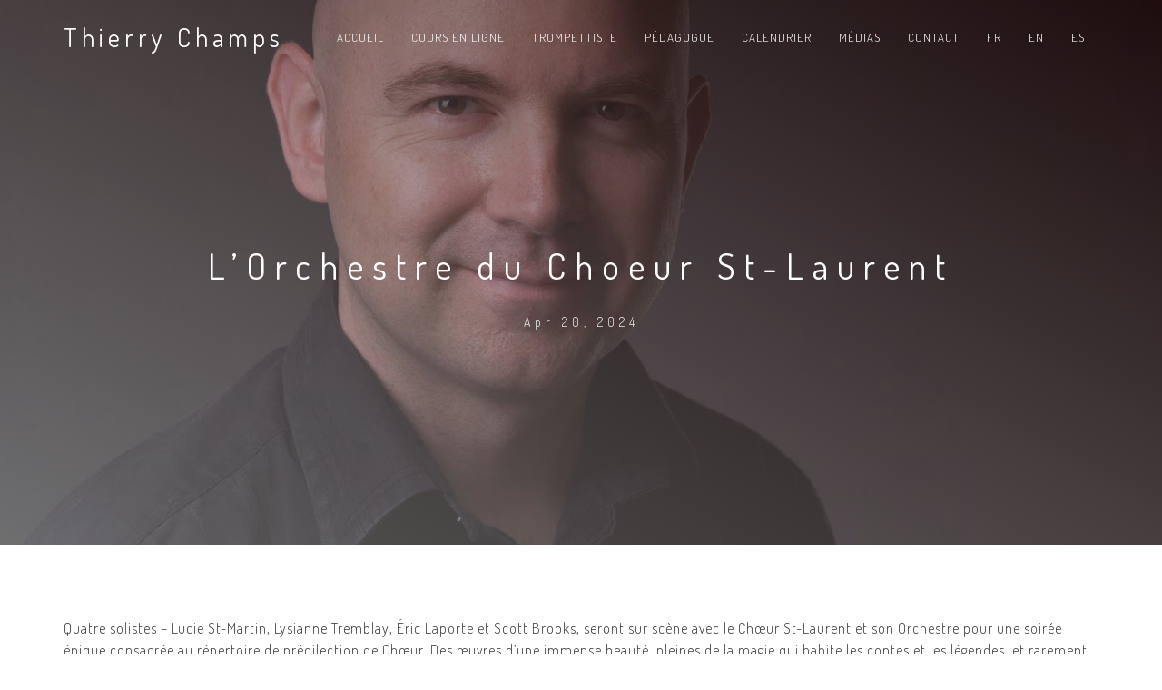

--- FILE ---
content_type: text/html; charset=UTF-8
request_url: https://thierrychamps.com/fr/calendrier/lorchestre-du-choeur-st-laurent-2
body_size: 2542
content:
<!DOCTYPE html>
<html lang="en">
<head>
    <meta charset="utf-8"/>
    <!-- IE Compatibility Meta -->
    <meta http-equiv="X-UA-Compatible" content="IE=edge">
    <!-- First Mobile Meta -->
    <meta name="viewport" content="width=device-width, initial-scale=1">
    <title>évènement</title>
    <link rel="stylesheet" href="https://thierrychamps.com/themes/thierry-champs/assets/css/bootstrap.css"/>
    <link rel="stylesheet" href="https://thierrychamps.com/themes/thierry-champs/assets/css/font-awesome.min.css"/>
    <link href="https://fonts.googleapis.com/css?family=Dosis:300,400|Raleway:400,700" rel="stylesheet">
    <link rel="stylesheet" href="https://thierrychamps.com/themes/thierry-champs/assets/css/style.css"/>
    <link rel="stylesheet" href="https://thierrychamps.com/themes/thierry-champs/assets/css/media.css" />
    <link rel="stylesheet" href="https://thierrychamps.com/themes/thierry-champs/assets/css/animate.css"/>
    <link rel="stylesheet" href="https://thierrychamps.com/themes/thierry-champs/assets/css/custom.css"/>
    <script src="https://thierrychamps.com/themes/thierry-champs/assets/js/html5shiv.min.js"></script>
    <script src="https://thierrychamps.com/themes/thierry-champs/assets/js/respond.min.js"></script>

    <meta property="og:type" content="website">
    <meta property="og:url" content="https://thierrychamps.com/fr/calendrier/lorchestre-du-choeur-st-laurent-2">
    <meta property="og:title" content="L’Orchestre du Choeur St-Laurent">
<meta property="og:image" content="https://thierrychamps.com/storage/app/media/banners/thierry.jpg">
    <link rel="icon" type="image/x-icon" href="https://thierrychamps.com/themes/thierry-champs/assets/img/favicon/favicon.ico">        <!-- Global site tag (gtag.js) - Google Analytics -->
<script async src="https://www.googletagmanager.com/gtag/js?id=UA-130035864-3"></script>
<script>
  window.dataLayer = window.dataLayer || [];
  function gtag(){dataLayer.push(arguments);}
  gtag('js', new Date());

  gtag('config', 'UA-130035864-3');
</script></head>
<body>
    <!-- Start  Loading Section -->
    <!--<div class="loading-overlay">-->
        <!--<div class="spinner">-->
            <!--<div class="double-bounce1"></div>-->
            <!--<div class="double-bounce2"></div>-->
        <!--</div>-->
    <!--</div>-->
    <!-- end loading section -->

    <header id="pageHeader" class="header navbar">
    <div class="container">
        <div class="navbar-header">
            <button type="button" class="navbar-toggle collapsed" data-toggle="collapse" data-target="#myNavbar" aria-expanded="false">
                <span class="icon-bar"></span>
                <span class="icon-bar"></span>
                <span class="icon-bar"></span>
            </button>
            <a class="navbar-brand" href="https://thierrychamps.com/fr">Thierry Champs</a>
        </div>

        <nav id="myNavbar" class="navbar-collapse collapse">
            <ul class="nav navbar-nav">
                <li ><a href="https://thierrychamps.com/fr">Accueil</a></li>
                <li ><a href="https://thierrychamps.com/fr/cours">Cours en ligne</a></li>
                <li ><a href="https://thierrychamps.com/fr/trompettiste">Trompettiste</a></li>
                <li ><a href="https://thierrychamps.com/fr/pedagogue">Pédagogue</a></li>
                <li  class="active-page" ><a href="https://thierrychamps.com/fr/calendrier">Calendrier</a></li>
                <li ><a href="https://thierrychamps.com/fr/medias">Médias</a></li>
                <li ><a href="https://thierrychamps.com/fr/contact">Contact</a></li>
                                <li class=" active-page "><a href="https://thierrychamps.com/fr/calendrier/lorchestre-du-choeur-st-laurent-2" class="text-uppercase" >fr</a></li>
                                <li class=""><a href="https://thierrychamps.com/en/calendrier/lorchestre-du-choeur-st-laurent-2" class="text-uppercase" >en</a></li>
                                <li class=""><a href="https://thierrychamps.com/es/calendrier/lorchestre-du-choeur-st-laurent-2" class="text-uppercase" >es</a></li>
                            </ul>
        </nav>
    </div>
</header>    <section class="home" id="home" style="background-image: url(https://thierrychamps.com/storage/app/media/banners/thierry.jpg); background-attachment: scroll">
    <div class="overlay">
        <div class="title">
            <h1>L’Orchestre du Choeur St-Laurent</h1>
            <p>Apr 20, 2024</p>
        </div>
    </div>
</section>

<section class="about-me" id="about">
    <div class="container">
        <p class="text-justify">
            <p>Quatre solistes – Lucie St-Martin, Lysianne Tremblay, Éric Laporte et Scott Brooks, seront sur scène avec le Chœur St-Laurent et son Orchestre pour une soirée épique consacrée au répertoire de prédilection de Chœur. Des œuvres d’une immense beauté, pleines de la magie qui habite les contes et les légendes, et rarement présentées au public de Mendelssohn, Rimsky-Korsakov et Sibelius.</p>
<p>Philippe Bourque, chef d'orchestre</p>
<p><a href="https://www.choeur.qc.ca/concerts-fr">https://www.choeur.qc.ca/concerts-fr</a></p>
        </p>
    </div>
</section>



    <section class="footer">
    <div class="container text-center">
        <hr>
        <div class="links">
            <a href="mailto:thierrychamps@gmail.com"><i class="fa fa-envelope-o"></i></a>
            <a href="https://www.facebook.com/thierry.champs"><i class="fa fa-facebook"></i></a>
            <a href="https://plus.google.com/u/0/+ThierryChamps/posts"><i class="fa fa-google-plus"></i></a>
            <a href="https://www.youtube.com/channel/UCAZSfOG8rho23YThwfp0JXQ"><i class="fa fa-youtube"></i></a>
            <a href="https://www.linkedin.com/in/thierry-champs-82b68148?trk=hp-identity-name"><i class="fa fa-linkedin"></i></a>
        </div>
        <p class="proprietaire">Site web de Thierry Champs, Trompettiste professionnel et pédagogue</p>
        <p class="realisation">Réalisé par <a href="https://taema.ca">Taema Inc.</a></p>
    </div>
</section>
    <script async src="https://www.youtube.com/iframe_api"></script>
    <script src="https://thierrychamps.com/themes/thierry-champs/assets/js/jquery.min.js"></script>
    <script src="https://thierrychamps.com/themes/thierry-champs/assets/js/video.js"></script>
    <script src="https://thierrychamps.com/themes/thierry-champs/assets/js/bootstrap.min.js"></script>
    <script src="https://thierrychamps.com/themes/thierry-champs/assets/js/mixitup.js"></script>
    <script src="https://thierrychamps.com/themes/thierry-champs/assets/js/custom.js"></script>
    <script src="https://thierrychamps.com/themes/thierry-champs/assets/js/wow.min.js"></script>
    <script>new WOW().init();</script>
    <script>
        (function(i,s,o,g,r,a,m){i['GoogleAnalyticsObject']=r;i[r]=i[r]||function(){
                (i[r].q=i[r].q||[]).push(arguments)},i[r].l=1*new Date();a=s.createElement(o),
            m=s.getElementsByTagName(o)[0];a.async=1;a.src=g;m.parentNode.insertBefore(a,m)
        })(window,document,'script','https://www.google-analytics.com/analytics.js','ga');

        ga('create', 'UA-35160177-1', 'auto');
        ga('send', 'pageview');

    </script>
    <script src="https://thierrychamps.com/plugins/zainab/simplecontact/assets/js/simpleContact-frontend.js"></script>

    <script src="/modules/system/assets/js/framework-extras.js"></script>
<link rel="stylesheet" property="stylesheet" href="/modules/system/assets/css/framework-extras.css">

</body>
</html>

--- FILE ---
content_type: text/css
request_url: https://thierrychamps.com/themes/thierry-champs/assets/css/style.css
body_size: 16853
content:
/*---------------------------------------------------
   Main style stylesheet
   project:       November -personal portfolio Template
   Version:       1.0
   Author:        MTthemes22
   primary use:   Portfolio, Personal
-----------------------------------------------------*/

/*----------------------------------------------------
body
  +loading page
  +navbar
  +header section
  +about-me section
  +skills section
  +my-service section
  +my-portfolio section
  +my-blog section
  +testimonials section
  +contact-me section
  +scroll to top button

------------------------------------------------------*/

*{
   -webkit-box-sizing: border-box;
      -moz-box-sizing: border-box;
        -o-box-sizing: border-box;
           box-sizing: border-box;
    
}

body {
    font-size: 16px;
    font-weight: 300;
    line-height: 24px;
    letter-spacing: 1px;
    height: 100%;
    font-family: 'Dosis', sans-serif;
}

.video-cont{
    position: relative;
    height: 100%;
    width: 100%;
    overflow: hidden;
    z-index: -555;
}

.video-bg{
    position: absolute;
    min-height: 100%;
    min-width: 100%;
    z-index: -550;
    height: auto;
    width: auto;
}

.typed{
    font-size: 35px;
    color: #fff;
    letter-spacing: 1px;
    margin-top: 200px;
    font-family: 'Dosis', sans-serif;
} 

.typed-cursor{
    font-weight: 300;
    font-family: raleway
}

.fa {
  font-family: 'FontAwesome';
  font-style: normal;
}

.heading{
    font-weight: 400;
    text-align: center;
    font-size: 40px;
    letter-spacing: 10px;
    margin-bottom: 60px;
    font-family: 'Dosis', sans-serif;
    color: #000;
    text-transform: uppercase;
}

.a-btn{
    border-radius: 33px;
    font-weight: 700;
    color: #444;
}

/*----------------------------------------------------
Start Section baner
----------------------------------------------------*/
.baner{
    padding: 70px 0;
    text-align: center;
}

.baner h1{
    margin-bottom: 50px;
    font-size: 60px;
    letter-spacing: 5px;
}

.baner .image{
    margin-bottom: 50px;
    padding: 10px;
}

.baner a{
    text-decoration: none;
    color: #222;
}

.baner .image:hover{
    box-shadow:  0 10px 30px 0 #aaa;
}
/*----------------------------------------------------
end Section baner
----------------------------------------------------*/

/*----------------------------------------------------
Start Section home-bg
----------------------------------------------------*/
.home-bg{
    height: 600px;
    overflow: hidden;
}

.home-bg .overlay-bg{
    background:linear-gradient(27deg,rgba(255, 255, 255, 0.35),rgba(25, 0, 0, 0.65));
    height: 600px;
}

.home-bg .overlay-bg .title{
    text-align: center;
    z-index: 555;
}

.home-bg .overlay-bg .title h1{
    font-size: 40px;
    color: #fff;
    letter-spacing: 10px;
    margin-top: -400px;
    text-align: center;
    margin-bottom: 30px;
}

.home-bg .overlay-bg .title p{
    color: #eee;
    line-height: 1.6em;
    font-size: 14px;
    letter-spacing: 5px;
    text-align: center;
}

.home-bg .overlay-bg .title a{
    text-decoration: none;
    display: inline-block;
    color: #fff;
    margin-top: 20px;
    margin-right: 10px;
    text-align: center;
}

.home-bg .overlay-bg .title a:hover{
    color: #aaa;
}
/*----------------------------------------------------
end Section home-bg
----------------------------------------------------*/

/*----------------------------------------------------
Start Section Loading
----------------------------------------------------*/
.loading-overlay {
  background:#222;
  color:#fff;
  position:fixed;
  left:0;
  top:0;
  width:100%;
  height:100%;
  z-index:99999
}

.spinner {
  width: 60px;
  height: 60px;
  position: relative;
  margin: 300px auto;
}

.double-bounce1, .double-bounce2 {
  width: 100%;
  height: 100%;
  border-radius: 50%;
  background-color: #FFF;
 -ms-filter: "progid:DXImageTransform.Microsoft.Alpha(Opacity=0.6)";
  opacity: 0.6;
  position: absolute;
  top: 0;
  left: 0;
  -webkit-animation: bounce 2.0s infinite ease-in-out;
  animation: bounce 2.0s infinite ease-in-out;
}

.double-bounce2 {
      -webkit-animation-delay: -1.0s;
              animation-delay: -1.0s;
}

@-webkit-keyframes bounce {
  0%, 100% {
       -webkit-transform: scale(0.0);
               transform: scale(0.0);
}
    
  50% {
       -webkit-transform: scale(1.0);
               transform: scale(1.0);
}
}

@keyframes bounce {
  0%, 100% { 
              transform: scale(0.0);
      -webkit-transform: scale(0.0);
  } 50% { 
              transform: scale(1.0);
      -webkit-transform: scale(1.0);
  }
}

/*----------------------------------------------------
End Section Loading
----------------------------------------------------*/

/*----------------------------------------------------
Start Section header
----------------------------------------------------*/
.header { 
    width: 100%;
    position: fixed;
    top: 0;
    z-index: 999;
    border-radius: 0; 
    -webkit-transition: all 0.4s ease-in-out;
       -moz-transition: all 0.4s ease-in-out;
         -o-transition: all 0.4s ease-in-out;
            transition: all 0.4s ease-in-out;
} 

.navbar-brand {
    height: auto;
    display: block;
    font-size: 28px;
    line-height: 30px;
    color: #fff;
    font-weight: 400;
    padding-top: 25px;
    padding-bottom: 25px;
    letter-spacing: 5px;
    -webkit-transition: all 0.3s ease-in-out;
    -moz-transition: all 0.3s ease-in-out;
    -o-transition: all 0.3s ease-in-out;
    transition: all 0.3s ease-in-out; 
} 

.navbar-brand:hover, 
.navbar-brand:focus {
    color: #fff;
}

.navbar-collapse {
    padding-left: 0;
    padding-right: 0;
}

.header .navbar-nav {
    font-weight: 700; 
    margin: 0;
    float: right;
}  

.header .navbar-nav li a {
    padding: 30px 15px;
    color: #fff;
    font-size: 13px;
    letter-spacing: 1px;
    font-weight: 300;
}

.header .navbar-nav li a:hover,
.header .navbar-nav li a:focus{
    background: none;
} 

.header .navbar-nav li.active a {
    color: #ccc;
}

.header .navbar-toggle { 
    margin-top: 20px;
    padding: 10px;
}

.header .navbar-toggle .icon-bar {
    background: #fff;
    height: 3px; 
}
 
.header.shrink {
    position: fixed;
    top: 0;
    background: #111;
} 

.header.shrink .navbar-brand {
    padding-top: 15px;
    padding-bottom: 15px;
    color: #fff;
}

.header.shrink .navbar-nav li a {
    padding-top: 20px;
    padding-bottom: 20px;
    color: #fff;
}

.header.shrink .navbar-nav li.active a {
     color: #888;
}

.header.shrink .navbar-toggle { 
    margin-top: 10px;
    padding: 10px;
}

.header.shrink .navbar-toggle .icon-bar {
    background: #fff;
    height: 3px; 
}
/*----------------------------------------------------
end Section header
----------------------------------------------------*/

/*----------------------------------------------------
start section home
----------------------------------------------------*/
.home{
    height: 600px;
    /*background-image: url('../images/pexels-photo-305241.jpeg');*/
    background-attachment: fixed;
    background-repeat: no-repeat;
    background-position:center;
    background-size: cover;
    text-align: center;
    overflow: hidden;
}

.home .overlay{
    background:linear-gradient(27deg,rgba(255, 255, 255, 0.35),rgba(25, 0, 0, 0.65));
    height: 600px;
    padding: 70px 0;
}

.home .overlay .title h1{
    font-size: 40px;
    color: #fff;
    letter-spacing: 10px;
    margin-top: 200px;
    margin-bottom: 30px;
}

.home .overlay .title p{
    color: #eee;
    line-height: 1.6em;
    font-size: 14px;
    letter-spacing: 5px;
}

.home .overlay .title a{
    text-decoration: none;
    display: inline-block;
    color: #fff;
    margin-top: 20px;
    margin-right: 10px;
}

.home .overlay .title a:hover{
    color: #aaa;
}
/*----------------------------------------------------
end section header
----------------------------------------------------*/

/*----------------------------------------------------
Start Section about-me
----------------------------------------------------*/
.about-me{
    padding: 70px 0;
}

.about-me .image img{
   width: 100%;
    height: auto;
}

.about-me .words h5{
    color: #000;
    line-height: 1.8em;
    font-size: 20px;
    font-weight: 500;
    letter-spacing: 5px;
    text-transform: uppercase;
}

.about-me .words p{
    line-height: 2.5em;
    color: #666;
    font-family: 'Dosis', sans-serif;
    font-size: 16px;
    font-weight: 400;
}
/*----------------------------------------------------
end Section about-me
----------------------------------------------------*/

/*----------------------------------------------------
start Section skills
----------------------------------------------------*/
.skills{
    padding: 70px 0px;
}

.skills .progress{
    height: 15px;
    margin: 20px 15%;
}

.skills .progress .progress-bar{
    background-color: #444;
    line-height: 15px;
}
/*----------------------------------------------------
end Section skills
----------------------------------------------------*/

/*----------------------------------------------------
start services section 
----------------------------------------------------*/
.services{
    padding: 70px 0;
    text-align: center;
}

.services .single-service{
    margin-bottom: 20px;
}

.services .single-service i{
    font-size: 40px;
    margin-bottom: 15px;
    background-color: #f5f5f5;
    padding: 20px;
    border-radius: 50%;
    -webkit-transition: all 0.4s ease-in-out;
       -moz-transition: all 0.4s ease-in-out;
         -o-transition: all 0.4s ease-in-out;
            transition: all 0.4s ease-in-out;
}

.services .single-service:hover i{
    transform: scale(1.2);
    color: #444;
    background-color: #eee;
}

.services .single-service h2{
    font-size: 22px;
    letter-spacing: 5px;
    margin-bottom: 15px;
    color: #000;
}

.services .single-service p{
    color: #666;
    font-size: 14px;
    line-height: 2.5em;
    font-family: raleway
}
/*----------------------------------------------------
end services section 
----------------------------------------------------*/

/*----------------------------------------------------
start my-portfolio section   
 ----------------------------------------------------*/
.my-portfolio{
    padding: 70px 0;
    width: 100%;
}

.my-portfolio ul{
    list-style: none;
    text-align: center;
    margin-bottom: 40px;
}

.my-portfolio ul li{
    display: inline-block;
    margin-right: 10px;
    font-size: 18px;
    cursor: pointer;
    color: #555;
    padding: 5px; 
}

.selected{
    color: #bbb !important;
    border-bottom: 1px solid #777;
}

.my-portfolio .work-area{
    position: relative;
    margin-bottom: 20px;
}

.my-portfolio .work-area .image img{
    width: 100%;
    height: auto;
}

.my-portfolio .work-area .overlay{
    position: absolute;
    top: 5%;
    bottom: 5%;
    left: 5%;
    right: 5%;
    background-color: rgba(0,0,0,0.6);
    -ms-filter: "progid:DXImageTransform.Microsoft.Alpha(Opacity=0)";
    opacity: 0;
}

.my-portfolio .work-area .overlay i{
    color: #eee;
    height: 40px;
    width: 40px;
    line-height: 40px;
    font-size: 22px;
    text-align: center;
    position: absolute;
    top: 35%;
    left: 50%;
    margin-left: -20px;
    margin-top: -20px;
    -webkit-transition: all 0.4s ease-in-out;
            transition: all 0.4s ease-in-out;
}

.my-portfolio .work-area:hover .overlay{
    opacity: 1;
    -ms-filter: "progid:DXImageTransform.Microsoft.Alpha(Opacity=1)";
} 

.my-portfolio .work-area:hover .overlay i{
    top: 50%;
}
/*----------------------------------------------------
end my-portfolio section 
----------------------------------------------------*/

/*----------------------------------------------------
Start Testimonials Section
----------------------------------------------------*/
.testimonials{
    padding: 70px 0;
    text-align: center;
}

.testimonials .carousel-inner .item p{
    margin-top: 20px;
    margin-bottom: 20px;
    line-height: 2.5em;
    font-size: 14px;
    color: #666;
    font-family: Raleway;
}

.testimonials .carousel-inner .item span{
    font-size: 18px;
    font-weight: 700;
    line-height: 2.5em;
    color: #222;
}

.testimonials .carousel-indicators{
    bottom: -60px;
}

.testimonials .carousel-indicators li {
    background-color: #000;
    height: 10px;
    width: 30px;
    border-radius: 0;
}

.testimonials .carousel-indicators li.active{
    background-color: #888;
}

.testimonials img{
    text-align: center;
    margin: 0 auto;
}
/*----------------------------------------------------
End Testimonials Section
----------------------------------------------------*/

/*----------------------------------------------------
start my-blog Section
----------------------------------------------------*/
.my-blog{
    padding: 70px 0;
}

.my-blog .blog-area{
    text-align: center;
    overflow: hidden;
    margin-bottom: 20px;
}

.my-blog .blog-area .image{
    position: relative;
}

.my-blog .blog-area .image img{
    width: 100%;
    height: auto;
}

.my-blog .blog-area .image img:hover{
    opacity: 0.55;
}

.my-blog .blog-area .title h2{
    font-weight: 300;
    letter-spacing: 5px;
    text-transform: uppercase
}

.my-blog .blog-area .title a{
    color: #222;
    letter-spacing: 5px;
    text-decoration: none;
}

.my-blog .blog-area .title a:hover{
    color: #888;
}

.my-blog .blog-area .title .tag{
    color: #888;
    font-family: 'Dosis', sans-serif;
}

.my-blog .blog-area .title p{
    color: #555;
    font-family: raleway;
    line-height: 2em;
    font-size: 14px;
}
/*----------------------------------------------------
end my-blog Section
----------------------------------------------------*/

/*----------------------------------------------------
start contact-me Section
----------------------------------------------------*/
.contact-me {
    padding: 70px 0;
    text-align: center;
}

.contact-form {
    border-radius: 3px;
    margin-top: 30px;
}

.form-control {
    display: block;
    border: 0px;
    width: 100%;
    height: 45px;
    padding: 5px 0px;
    font-size: 16px;
    line-height: 1.42857143;
    color: #333;
    text-indent: 20px;
    letter-spacing: 1px;
    background-color: #f5f5f5;
    background-image: none;
    border-radius: 0px;
    box-shadow: none;
    margin-bottom: 25px;
}

.form-control:focus {
    outline: 0;
    box-shadow: none;
}

.contact-form input[type='submit'] {
    display: inline-block;
    padding: 10px 20px;
    color: #333;
    font-size: 15px;
    background: #fff;
    border: 1px solid #ccc;
    border-radius: 0px;
    font-weight: 600;
    -webkit-transition:all .3s ease-in-out;
       -moz-transition:all .3s ease-in-out;
         -o-transition:all .3s ease-in-out;
            transition:all .3s ease-in-out;
    letter-spacing: 4px;
    border-radius: 30px;
    letter-spacing: 5px;
}

.contact-form input[type='submit']:hover {
    background: #fff;
    border: 1px solid rgba(31, 35, 53, 0.8);
    color: #000;
    -webkit-transition: all 0.3s;
       -moz-transition: all 0.3s;
         -o-transition: all 0.3s;
            transition: all 0.3s;
    outline: 0;
    box-shadow: none;
}

.contact-me i{
    margin-top: 20px;
    color: #111;
    margin-right: 10px;
    font-size: 20px;
}

.contact-me i:hover{
    color: #888;
}
/*----------------------------------------------------
end contact-me Section
----------------------------------------------------*/

/*----------------------------------------------------
start scroll-top div
----------------------------------------------------*/
#scroll-top {
    width:40px;
    height:40px;
    color:#fff;
    background-color:#444;
    text-align:center;
    position:fixed;
    right:15px;
    bottom:10px;
    z-index:9999;
    display: none;
    cursor:pointer;
    padding: 10px;
}

#scroll-top:hover {
    background-color:#111;
}

#scroll-top i{
    line-height: 15px;
}
/*----------------------------------------------------
end scroll-top div
----------------------------------------------------*/
 

--- FILE ---
content_type: text/css
request_url: https://thierrychamps.com/themes/thierry-champs/assets/css/media.css
body_size: 790
content:
/* Smart Phones And Tablets */

@media (max-width: 767px)
{
    .header .navbar-nav { float: none; background-color: #111; }
	.header.shrink .navbar-nav li a,
	.header .navbar-nav li a { padding: 10px 10px; }
    .home .overlay .title h1{letter-spacing: 5px;}
    .about-me  .words h2{
        margin-top: 40px;
    }
     
}

/* Small Screen */

@media (min-width: 768px) and (max-width: 991px)
{
    .header.shrink .navbar-nav li a{padding: 20px 5px}
	.header .navbar-nav li a { padding: 30px 5px; }
    
    .about-me  .words h2{
        margin-top: 40px;
    }
    
     .my-team .member .overlay .name{
        margin-top: 40%;
    }
    
}

/* Medium Screen */

@media (min-width:992px) and (max-width: 1199px)
{
   
    
    
}

/* Large Screen */

@media (min-width:1200px)
{
    
}

--- FILE ---
content_type: text/css
request_url: https://thierrychamps.com/themes/thierry-champs/assets/css/custom.css
body_size: 1172
content:
section {
    padding-bottom: 40px;
}

section.footer div.links {
    padding: 20px 0;
}

section.footer div.links a {
    padding: 0 10px;
}

section.footer p.proprietaire {
    padding-top: 10px;
}

section.footer p.realisation {
    font-size: 10pt;
}

ul.nav.navbar-nav li a {
    transition: color 0.4s ease;
    text-transform: uppercase;
}

ul.nav.navbar-nav li:hover a {
    color: #428bca;
    border-bottom: 1px solid #428bca;
}

li.active-page a {
    border-bottom: 1px solid;
}

.video-bg {
    height: 1080px;
    top: -200px;
}

.mini-controls {
    position: fixed;
    bottom: 15px;
    right: 15px;
}

.bee3D--parent {
    zoom: 1.2;
}

.bee3D--container {
    padding-top: 225px;
    padding-bottom: 325px;
}

.magnific {
    text-align: center;
}

.magnific a img {
    margin: 2.5px 0;
}

.event.next-event {
    background-color: #ebf6ff;
    border-radius: 5px;
}

div.event {
    padding: 15px 25px;
}

h2.event {
    padding-left: 10px;
}

@media only screen and (max-width: 768px) {
    .bee3D--container {
        padding: 120px 0;
    }

    .bee3D--parent {
        zoom: 0.6;
    }

    .overflow-control {
        overflow-x: hidden;
    }
}

--- FILE ---
content_type: application/javascript; charset=utf-8
request_url: https://thierrychamps.com/plugins/zainab/simplecontact/assets/js/simpleContact-frontend.js
body_size: 464
content:

    $(window).on('ajaxBeforeSend', function() {
        $('#simpleContactSubmitButton').prop('disabled',true);
    });
    $(window).on('ajaxUpdateComplete', function() {
        $('#simpleContactSubmitButton').prop('disabled',false);
    });
    $('#simpleContactForm').on('ajaxSuccess', function() {
        document.getElementById('simpleContactForm').reset();
        
        if(typeof grecaptcha != "undefined")
            grecaptcha.reset();
    });
    


--- FILE ---
content_type: application/javascript; charset=utf-8
request_url: https://thierrychamps.com/themes/thierry-champs/assets/js/custom.js
body_size: 2594
content:
$(document).on('ready' ,function () {
    "use strict";

    $('form[disable-after-submit]').each(function (index, element) {
        $(element).on('submit', function (event) {
            const submitBtn = $(element).find('input[type="submit"]')

            submitBtn.attr('disabled', true)

            setTimeout(function () {
                submitBtn.attr('disabled', false)
            }, 1500)
        })
    })

    $(window).on('load', function () {
        $('.loading-overlay').fadeOut(500);
    });

    $(window).on("load scroll", function() {
        var wScrollTop  = $(window).scrollTop();
        if(wScrollTop > 150) {
            $("#pageHeader").addClass("shrink");
        } else {
            $("#pageHeader").removeClass("shrink");
        }
    });

     // Bootstrap Scroll Spy //

      $("body").scrollspy({
          target: ".navbar-collapse",
          offset: 70
      });

     // Collapse navigation on click on nav anchor in Mobile //

      // $(".nav a").on('click', function() {
      //       $("#myNavbar").removeClass("in").addClass("collapse");
      // });

     // navbar Scroll //

      // $(".navbar-nav li a, .navbar-brand, .button a").on("click", function(e){
      //       var anchor = $(this);
      //       $("html, body").stop().animate({
      //             scrollTop: $(anchor.attr("href")).offset().top - 60
      //       }, 1000);
      //       e.preventDefault();
      // });

    $('.my-portfolio ul li').on('click', function () {
        $(this).addClass('selected').siblings().removeClass('selected');
    });

    // Caching The Scroll Top Element
    var $portfolio = $('#portfolio #change');

    if ($portfolio.length > 0) {
        var mixerContainer = $portfolio,
            // portfolio (MIXITUP)
            mixer = mixitup(mixerContainer, {
                selectors: {
                    control: '#portfolio ul > li'
                }
            });
    }

    var scrollButton = $('#scroll-top');

    // Caching The Scroll Top Element

    $(window).on('scroll', function () {
        if ($(this).scrollTop() >= 700) {
            scrollButton.show();
        } else {
            scrollButton.hide();
        }
    });

    // Click On Button To Scroll Top

    scrollButton.on('click', function () {
        $('html,body').animate({ scrollTop : 0 }, 1000);
    });

    // $(".element").typed({
    //     strings: [ " John Doe", " Experienced Web Designer"],
    //     loop: true,
    //     showCursor: true,
    //     startDelay: 1000,
    //     backDelay: 800,
    //     typeSpeed: 150
    // });
});


--- FILE ---
content_type: text/plain
request_url: https://www.google-analytics.com/j/collect?v=1&_v=j102&a=609177196&t=pageview&_s=1&dl=https%3A%2F%2Fthierrychamps.com%2Ffr%2Fcalendrier%2Florchestre-du-choeur-st-laurent-2&ul=en-us%40posix&dt=%C3%A9v%C3%A8nement&sr=1280x720&vp=1280x720&_u=IEBAAEABAAAAACAAI~&jid=706725789&gjid=204304133&cid=1521132533.1769335363&tid=UA-35160177-1&_gid=1223176557.1769335363&_r=1&_slc=1&z=1078615230
body_size: -451
content:
2,cG-2283SPG4HN

--- FILE ---
content_type: application/javascript; charset=utf-8
request_url: https://thierrychamps.com/themes/thierry-champs/assets/js/mixitup.js
body_size: 345065
content:
/**!
 * MixItUp v3.1.5
 * A high-performance, dependency-free library for animated filtering, sorting and more
 * Build 8e050b2e-5ae0-443c-b990-d2c1d27c2bc1
 *
 * @copyright Copyright 2014-2017 KunkaLabs Limited.
 * @author    KunkaLabs Limited.
 * @link      https://www.kunkalabs.com/mixitup/
 *
 * @license   Commercial use requires a commercial license.
 *            https://www.kunkalabs.com/mixitup/licenses/
 *
 *            Non-commercial use permitted under same terms as CC BY-NC 3.0 license.
 *            http://creativecommons.org/licenses/by-nc/3.0/
 */

(function(window) {
    'use strict';

    var mixitup = null,
        h       = null,
        jq      = null;

    (function() {
        var VENDORS = ['webkit', 'moz', 'o', 'ms'],
            canary  = window.document.createElement('div'),
            i       = -1;

        // window.requestAnimationFrame

        for (i = 0; i < VENDORS.length && !window.requestAnimationFrame; i++) {
            window.requestAnimationFrame = window[VENDORS[i] + 'RequestAnimationFrame'];
        }

        // Element.nextElementSibling

        if (typeof canary.nextElementSibling === 'undefined') {
            Object.defineProperty(window.Element.prototype, 'nextElementSibling', {
                get: function() {
                    var el = this.nextSibling;

                    while (el) {
                        if (el.nodeType === 1) {
                            return el;
                        }

                        el = el.nextSibling;
                    }

                    return null;
                }
            });
        }

        // Element.matches

        (function(ElementPrototype) {
            ElementPrototype.matches =
                ElementPrototype.matches ||
                ElementPrototype.machesSelector ||
                ElementPrototype.mozMatchesSelector ||
                ElementPrototype.msMatchesSelector ||
                ElementPrototype.oMatchesSelector ||
                ElementPrototype.webkitMatchesSelector ||
                function (selector) {
                    return Array.prototype.indexOf.call(this.parentElement.querySelectorAll(selector), this) > -1;
                };
        })(window.Element.prototype);

        // Object.keys
        // https://developer.mozilla.org/en-US/docs/Web/JavaScript/Reference/Global_Objects/Object/keys

        if (!Object.keys) {
            Object.keys = (function() {
                var hasOwnProperty      = Object.prototype.hasOwnProperty,
                    hasDontEnumBug      = false,
                    dontEnums           = [],
                    dontEnumsLength     = -1;

                hasDontEnumBug = !({
                    toString: null
                })
                    .propertyIsEnumerable('toString');

                dontEnums = [
                    'toString',
                    'toLocaleString',
                    'valueOf',
                    'hasOwnProperty',
                    'isPrototypeOf',
                    'propertyIsEnumerable',
                    'constructor'
                ];

                dontEnumsLength = dontEnums.length;

                return function(obj) {
                    var result  = [],
                        prop    = '',
                        i       = -1;

                    if (typeof obj !== 'object' && (typeof obj !== 'function' || obj === null)) {
                        throw new TypeError('Object.keys called on non-object');
                    }

                    for (prop in obj) {
                        if (hasOwnProperty.call(obj, prop)) {
                            result.push(prop);
                        }
                    }

                    if (hasDontEnumBug) {
                        for (i = 0; i < dontEnumsLength; i++) {
                            if (hasOwnProperty.call(obj, dontEnums[i])) {
                                result.push(dontEnums[i]);
                            }
                        }
                    }

                    return result;
                };
            }());
        }

        // Array.isArray
        // https://developer.mozilla.org/en/docs/Web/JavaScript/Reference/Global_Objects/Array/isArray

        if (!Array.isArray) {
            Array.isArray = function(arg) {
                return Object.prototype.toString.call(arg) === '[object Array]';
            };
        }

        // Object.create
        // https://developer.mozilla.org/en/docs/Web/JavaScript/Reference/Global_Objects/Object/create

        if (typeof Object.create !== 'function') {
            Object.create = (function(undefined) {
                var Temp = function() {};

                return function (prototype, propertiesObject) {
                    if (prototype !== Object(prototype) && prototype !== null) {
                        throw TypeError('Argument must be an object, or null');
                    }

                    Temp.prototype = prototype || {};

                    var result = new Temp();

                    Temp.prototype = null;

                    if (propertiesObject !== undefined) {
                        Object.defineProperties(result, propertiesObject);
                    }

                    if (prototype === null) {
                        /* jshint ignore:start */
                        result.__proto__ = null;
                        /* jshint ignore:end */
                    }

                    return result;
                };
            })();
        }

        // String.prototyoe.trim

        if (!String.prototype.trim) {
            String.prototype.trim = function() {
                return this.replace(/^[\s\uFEFF\xA0]+|[\s\uFEFF\xA0]+$/g, '');
            };
        }

        // Array.prototype.indexOf
        // https://developer.mozilla.org/en-US/docs/Web/JavaScript/Reference/Global_Objects/Array/indexOf

        if (!Array.prototype.indexOf) {
            Array.prototype.indexOf = function(searchElement) {
                var n, k, t, len;

                if (this === null) {
                    throw new TypeError();
                }

                t = Object(this);

                len = t.length >>> 0;

                if (len === 0) {
                    return -1;
                }

                n = 0;

                if (arguments.length > 1) {
                    n = Number(arguments[1]);

                    if (n !== n) {
                        n = 0;
                    } else if (n !== 0 && n !== Infinity && n !== -Infinity) {
                        n = (n > 0 || -1) * Math.floor(Math.abs(n));
                    }
                }

                if (n >= len) {
                    return -1;
                }

                for (k = n >= 0 ? n : Math.max(len - Math.abs(n), 0); k < len; k++) {
                    if (k in t && t[k] === searchElement) {
                        return k;
                    }
                }

                return -1;
            };
        }

        // Function.prototype.bind
        // https://developer.mozilla.org/en/docs/Web/JavaScript/Reference/Global_objects/Function/bind

        if (!Function.prototype.bind) {
            Function.prototype.bind = function(oThis) {
                var aArgs, self, FNOP, fBound;

                if (typeof this !== 'function') {
                    throw new TypeError();
                }

                aArgs = Array.prototype.slice.call(arguments, 1);

                self = this;

                FNOP = function() {};

                fBound = function() {
                    return self.apply(this instanceof FNOP ? this : oThis, aArgs.concat(Array.prototype.slice.call(arguments)));
                };

                if (this.prototype) {
                    FNOP.prototype = this.prototype;
                }

                fBound.prototype = new FNOP();

                return fBound;
            };
        }

        // Element.prototype.dispatchEvent

        if (!window.Element.prototype.dispatchEvent) {
            window.Element.prototype.dispatchEvent = function(event) {
                try {
                    return this.fireEvent('on' + event.type, event);
                } catch (err) {}
            };
        }
    })();

    /**
     * The `mixitup()` "factory" function creates and returns individual instances
     * of MixItUp, known as "mixers", on which API methods can be called.
     *
     * When loading MixItUp via a script tag, the factory function is accessed
     * via the global variable `mixitup`. When using a module loading
     * system (e.g. ES2015, CommonJS, RequireJS), the factory function is
     * exported into your module when you require the MixItUp library.
     *
     * @example
     * mixitup(container [,config] [,foreignDoc])
     *
     * @example <caption>Example 1: Creating a mixer instance with an element reference</caption>
     * var containerEl = document.querySelector('.container');
     *
     * var mixer = mixitup(containerEl);
     *
     * @example <caption>Example 2: Creating a mixer instance with a selector string</caption>
     * var mixer = mixitup('.container');
     *
     * @example <caption>Example 3: Passing a configuration object</caption>
     * var mixer = mixitup(containerEl, {
     *     animation: {
     *         effects: 'fade scale(0.5)'
     *     }
     * });
     *
     * @example <caption>Example 4: Passing an iframe reference</caption>
     * var mixer = mixitup(containerEl, config, foreignDocument);
     *
     * @global
     * @namespace
     * @public
     * @kind        function
     * @since       3.0.0
     * @param       {(Element|string)}  container
     *      A DOM element or selector string representing the container(s) on which to instantiate MixItUp.
     * @param       {object}            [config]
     *      An optional "configuration object" used to customize the behavior of the MixItUp instance.
     * @param       {object}            [foreignDoc]
     *      An optional reference to a `document`, which can be used to control a MixItUp instance in an iframe.
     * @return      {mixitup.Mixer}
     *      A "mixer" object holding the MixItUp instance.
     */

    mixitup = function(container, config, foreignDoc) {
        var el                  = null,
            returnCollection    = false,
            instance            = null,
            facade              = null,
            doc                 = null,
            output              = null,
            instances           = [],
            id                  = '',
            elements            = [],
            i                   = -1;

        doc = foreignDoc || window.document;

        if (returnCollection = arguments[3]) {
            // A non-documented 4th paramater enabling control of multiple instances

            returnCollection = typeof returnCollection === 'boolean';
        }

        if (typeof container === 'string') {
            elements = doc.querySelectorAll(container);
        } else if (container && typeof container === 'object' && h.isElement(container, doc)) {
            elements = [container];
        } else if (container && typeof container === 'object' && container.length) {
            // Although not documented, the container may also be an array-like list of
            // elements such as a NodeList or jQuery collection, is returnCollection is true

            elements = container;
        } else {
            throw new Error(mixitup.messages.errorFactoryInvalidContainer());
        }

        if (elements.length < 1) {
            throw new Error(mixitup.messages.errorFactoryContainerNotFound());
        }

        for (i = 0; el = elements[i]; i++) {
            if (i > 0 && !returnCollection) break;

            if (!el.id) {
                id = 'MixItUp' + h.randomHex();

                el.id = id;
            } else {
                id = el.id;
            }

            if (mixitup.instances[id] instanceof mixitup.Mixer) {
                instance = mixitup.instances[id];

                if (!config || (config && config.debug && config.debug.showWarnings !== false)) {
                    console.warn(mixitup.messages.warningFactoryPreexistingInstance());
                }
            } else {
                instance = new mixitup.Mixer();

                instance.attach(el, doc, id, config);

                mixitup.instances[id] = instance;
            }

            facade = new mixitup.Facade(instance);

            if (config && config.debug && config.debug.enable) {
                instances.push(instance);
            } else {
                instances.push(facade);
            }
        }

        if (returnCollection) {
            output = new mixitup.Collection(instances);
        } else {
            // Return the first instance regardless

            output = instances[0];
        }

        return output;
    };

    /**
     * The `.use()` static method is used to extend the functionality of mixitup with compatible
     * extensions and libraries in an environment with modular scoping e.g. ES2015, CommonJS, or RequireJS.
     *
     * You need only call the `.use()` function once per project, per extension, as module loaders
     * will cache a single reference to MixItUp inclusive of all changes made.
     *
     * @example
     * mixitup.use(extension)
     *
     * @example <caption>Example 1: Extending MixItUp with the Pagination Extension</caption>
     *
     * import mixitup from 'mixitup';
     * import mixitupPagination from 'mixitup-pagination';
     *
     * mixitup.use(mixitupPagination);
     *
     * // All mixers created by the factory function in all modules will now
     * // have pagination functionality
     *
     * var mixer = mixitup('.container');
     *
     * @example <caption>Example 2: Activating the legacy jQuery API</caption>
     *
     * import mixitup from 'mixitup';
     * import $ from 'jquery';
     *
     * mixitup.use($);
     *
     * // MixItUp can now be used as a jQuery plugin, as per the v2 API
     *
     * $('.container').mixitup();
     *
     * @public
     * @name     use
     * @memberof mixitup
     * @kind     function
     * @static
     * @since    3.0.0
     * @param    {*}  extension   A reference to the extension or library to be used.
     * @return   {void}
     */

    mixitup.use = function(extension) {
        mixitup.Base.prototype.callActions.call(mixitup, 'beforeUse', arguments);

        // Call the extension's factory function, passing
        // the mixitup factory as a paramater

        if (typeof extension === 'function' && extension.TYPE === 'mixitup-extension') {
            // Mixitup extension

            if (typeof mixitup.extensions[extension.NAME] === 'undefined') {
                extension(mixitup);

                mixitup.extensions[extension.NAME] = extension;
            }
        } else if (extension.fn && extension.fn.jquery) {
            // jQuery

            mixitup.libraries.$ = extension;

            // Register MixItUp as a jQuery plugin to allow v2 API

            mixitup.registerJqPlugin(extension);
        }

        mixitup.Base.prototype.callActions.call(mixitup, 'afterUse', arguments);
    };

    /**
     * @private
     * @static
     * @since   3.0.0
     * @param   {jQuery} $
     * @return  {void}
     */

    mixitup.registerJqPlugin = function($) {
        $.fn.mixItUp = function() {
            var method  = arguments[0],
                config  = arguments[1],
                args    = Array.prototype.slice.call(arguments, 1),
                outputs = [],
                chain   = [];

            chain = this.each(function() {
                var instance = null,
                    output   = null;

                if (method && typeof method === 'string') {
                    // jQuery-UI method syntax

                    instance = mixitup.instances[this.id];

                    output = instance[method].apply(instance, args);

                    if (typeof output !== 'undefined' && output !== null && typeof output.then !== 'function') outputs.push(output);
                } else {
                    mixitup(this, config);
                }
            });

            if (outputs.length) {
                return outputs.length > 1 ? outputs : outputs[0];
            } else {
                return chain;
            }
        };
    };

    mixitup.instances   = {};
    mixitup.extensions  = {};
    mixitup.libraries   = {};

    /**
     * @private
     */

    h = {

        /**
         * @private
         * @param   {HTMLElement}   el
         * @param   {string}        cls
         * @return  {boolean}
         */

        hasClass: function(el, cls) {
            return !!el.className.match(new RegExp('(\\s|^)' + cls + '(\\s|$)'));
        },

        /**
         * @private
         * @param   {HTMLElement}   el
         * @param   {string}        cls
         * @return  {void}
         */

        addClass: function(el, cls) {
            if (!this.hasClass(el, cls)) el.className += el.className ? ' ' + cls : cls;
        },

        /**
         * @private
         * @param   {HTMLElement}   el
         * @param   {string}        cls
         * @return  {void}
         */

        removeClass: function(el, cls) {
            if (this.hasClass(el, cls)) {
                var reg = new RegExp('(\\s|^)' + cls + '(\\s|$)');

                el.className = el.className.replace(reg, ' ').trim();
            }
        },

        /**
         * Merges the properties of the source object onto the
         * target object. Alters the target object.
         *
         * @private
         * @param   {object}    destination
         * @param   {object}    source
         * @param   {boolean}   [deep=false]
         * @param   {boolean}   [handleErrors=false]
         * @return  {void}
         */

        extend: function(destination, source, deep, handleErrors) {
            var sourceKeys  = [],
                key         = '',
                i           = -1;

            deep = deep || false;
            handleErrors = handleErrors || false;

            try {
                if (Array.isArray(source)) {
                    for (i = 0; i < source.length; i++) {
                        sourceKeys.push(i);
                    }
                } else if (source) {
                    sourceKeys = Object.keys(source);
                }

                for (i = 0; i < sourceKeys.length; i++) {
                    key = sourceKeys[i];

                    if (!deep || typeof source[key] !== 'object' || this.isElement(source[key])) {
                        // All non-object properties, or all properties if shallow extend

                        destination[key] = source[key];
                    } else if (Array.isArray(source[key])) {
                        // Arrays

                        if (!destination[key]) {
                            destination[key] = [];
                        }

                        this.extend(destination[key], source[key], deep, handleErrors);
                    } else {
                        // Objects

                        if (!destination[key]) {
                            destination[key] = {};
                        }

                        this.extend(destination[key], source[key], deep, handleErrors);
                    }
                }
            } catch(err) {
                if (handleErrors) {
                    this.handleExtendError(err, destination);
                } else {
                    throw err;
                }
            }

            return destination;
        },

        /**
         * @private
         * @param   {Error}  err
         * @param   {object} destination
         * @return  {void}
         */

        handleExtendError: function(err, destination) {
            var re                  = /property "?(\w*)"?[,:] object/i,
                matches             = null,
                erroneous           = '',
                message             = '',
                suggestion          = '',
                probableMatch       = '',
                key                 = '',
                mostMatchingChars   = -1,
                i                   = -1;

            if (err instanceof TypeError && (matches = re.exec(err.message))) {
                erroneous = matches[1];

                for (key in destination) {
                    i = 0;

                    while (i < erroneous.length && erroneous.charAt(i) === key.charAt(i)) {
                        i++;
                    }

                    if (i > mostMatchingChars) {
                        mostMatchingChars = i;
                        probableMatch = key;
                    }
                }

                if (mostMatchingChars > 1) {
                    suggestion = mixitup.messages.errorConfigInvalidPropertySuggestion({
                        probableMatch: probableMatch
                    });
                }

                message = mixitup.messages.errorConfigInvalidProperty({
                    erroneous: erroneous,
                    suggestion: suggestion
                });

                throw new TypeError(message);
            }

            throw err;
        },

        /**
         * @private
         * @param   {string} str
         * @return  {function}
         */

        template: function(str) {
            var re          = /\${([\w]*)}/g,
                dynamics    = {},
                matches     = null;

            while ((matches = re.exec(str))) {
                dynamics[matches[1]] = new RegExp('\\${' + matches[1] + '}', 'g');
            }

            return function(data) {
                var key     = '',
                    output  = str;

                data = data || {};

                for (key in dynamics) {
                    output = output.replace(dynamics[key], typeof data[key] !== 'undefined' ? data[key] : '');
                }

                return output;
            };
        },

        /**
         * @private
         * @param   {HTMLElement}   el
         * @param   {string}        type
         * @param   {function}      fn
         * @param   {boolean}       useCapture
         * @return  {void}
         */

        on: function(el, type, fn, useCapture) {
            if (!el) return;

            if (el.addEventListener) {
                el.addEventListener(type, fn, useCapture);
            } else if (el.attachEvent) {
                el['e' + type + fn] = fn;

                el[type + fn] = function() {
                    el['e' + type + fn](window.event);
                };

                el.attachEvent('on' + type, el[type + fn]);
            }
        },

        /**
         * @private
         * @param   {HTMLElement}   el
         * @param   {string}        type
         * @param   {function}      fn
         * @return  {void}
         */

        off: function(el, type, fn) {
            if (!el) return;

            if (el.removeEventListener) {
                el.removeEventListener(type, fn, false);
            } else if (el.detachEvent) {
                el.detachEvent('on' + type, el[type + fn]);
                el[type + fn] = null;
            }
        },

        /**
         * @private
         * @param   {string}      eventType
         * @param   {object}      detail
         * @param   {Document}    [doc]
         * @return  {CustomEvent}
         */

        getCustomEvent: function(eventType, detail, doc) {
            var event = null;

            doc = doc || window.document;

            if (typeof window.CustomEvent === 'function') {
                event = new window.CustomEvent(eventType, {
                    detail: detail,
                    bubbles: true,
                    cancelable: true
                });
            } else if (typeof doc.createEvent === 'function') {
                event = doc.createEvent('CustomEvent');
                event.initCustomEvent(eventType, true, true, detail);
            } else {
                event = doc.createEventObject(),
                event.type = eventType;

                event.returnValue = false;
                event.cancelBubble = false;
                event.detail = detail;
            }

            return event;
        },

        /**
         * @private
         * @param   {Event} e
         * @return  {Event}
         */

        getOriginalEvent: function(e) {
            if (e.touches && e.touches.length) {
                return e.touches[0];
            } else if (e.changedTouches && e.changedTouches.length) {
                return e.changedTouches[0];
            } else {
                return e;
            }
        },

        /**
         * @private
         * @param   {HTMLElement}   el
         * @param   {string}        selector
         * @return  {Number}
         */

        index: function(el, selector) {
            var i = 0;

            while ((el = el.previousElementSibling) !== null) {
                if (!selector || el.matches(selector)) {
                    ++i;
                }
            }

            return i;
        },

        /**
         * Converts a dash or snake-case string to camel case.
         *
         * @private
         * @param   {string}    str
         * @param   {boolean}   [isPascal]
         * @return  {string}
         */

        camelCase: function(str) {
            return str.toLowerCase().replace(/([_-][a-z])/g, function($1) {
                return $1.toUpperCase().replace(/[_-]/, '');
            });
        },

        /**
         * Converts a dash or snake-case string to pascal case.
         *
         * @private
         * @param   {string}    str
         * @param   {boolean}   [isPascal]
         * @return  {string}
         */

        pascalCase: function(str) {
            return (str = this.camelCase(str)).charAt(0).toUpperCase() + str.slice(1);
        },

        /**
         * Converts a camel or pascal-case string to dash case.
         *
         * @private
         * @param   {string}    str
         * @return  {string}
         */

        dashCase: function(str) {
            return str.replace(/([A-Z])/g, '-$1').replace(/^-/, '').toLowerCase();
        },

        /**
         * @private
         * @param   {HTMLElement}       el
         * @param   {HTMLHtmlElement}   [doc]
         * @return  {boolean}
         */

        isElement: function(el, doc) {
            doc = doc || window.document;

            if (
                window.HTMLElement &&
                el instanceof window.HTMLElement
            ) {
                return true;
            } else if (
                doc.defaultView &&
                doc.defaultView.HTMLElement &&
                el instanceof doc.defaultView.HTMLElement
            ) {
                return true;
            } else {
                return (
                    el !== null &&
                    el.nodeType === 1 &&
                    typeof el.nodeName === 'string'
                );
            }
        },

        /**
         * @private
         * @param   {string}            htmlString
         * @param   {HTMLHtmlElement}   [doc]
         * @return  {DocumentFragment}
         */

        createElement: function(htmlString, doc) {
            var frag = null,
                temp = null;

            doc = doc || window.document;

            frag = doc.createDocumentFragment();
            temp = doc.createElement('div');

            temp.innerHTML = htmlString;

            while (temp.firstChild) {
                frag.appendChild(temp.firstChild);
            }

            return frag;
        },

        /**
         * @private
         * @param   {Node} node
         * @return  {void}
         */

        removeWhitespace: function(node) {
            var deleting;

            while (node && node.nodeName === '#text') {
                deleting = node;

                node = node.previousSibling;

                deleting.parentElement && deleting.parentElement.removeChild(deleting);
            }
        },

        /**
         * @private
         * @param   {Array<*>}  a
         * @param   {Array<*>}  b
         * @return  {boolean}
         */

        isEqualArray: function(a, b) {
            var i = a.length;

            if (i !== b.length) return false;

            while (i--) {
                if (a[i] !== b[i]) return false;
            }

            return true;
        },

        /**
         * @private
         * @param   {object}  a
         * @param   {object}  b
         * @return  {boolean}
         */

        deepEquals: function(a, b) {
            var key;

            if (typeof a === 'object' && a && typeof b === 'object' && b) {
                if (Object.keys(a).length !== Object.keys(b).length) return false;

                for (key in a) {
                    if (!b.hasOwnProperty(key) || !this.deepEquals(a[key], b[key])) return false;
                }
            } else if (a !== b) {
                return false;
            }

            return true;
        },

        /**
         * @private
         * @param   {Array<*>}  oldArray
         * @return  {Array<*>}
         */

        arrayShuffle: function(oldArray) {
            var newArray    = oldArray.slice(),
                len         = newArray.length,
                i           = len,
                p           = -1,
                t           = [];

            while (i--) {
                p = ~~(Math.random() * len);
                t = newArray[i];

                newArray[i] = newArray[p];
                newArray[p] = t;
            }

            return newArray;
        },

        /**
         * @private
         * @param   {object}    list
         */

        arrayFromList: function(list) {
            var output, i;

            try {
                return Array.prototype.slice.call(list);
            } catch(err) {
                output = [];

                for (i = 0; i < list.length; i++) {
                    output.push(list[i]);
                }

                return output;
            }
        },

        /**
         * @private
         * @param   {function}  func
         * @param   {Number}    wait
         * @param   {boolean}   immediate
         * @return  {function}
         */

        debounce: function(func, wait, immediate) {
            var timeout;

            return function() {
                var self     = this,
                    args     = arguments,
                    callNow  = immediate && !timeout,
                    later    = null;

                later = function() {
                    timeout  = null;

                    if (!immediate) {
                        func.apply(self, args);
                    }
                };

                clearTimeout(timeout);

                timeout = setTimeout(later, wait);

                if (callNow) func.apply(self, args);
            };
        },

        /**
         * @private
         * @param   {HTMLElement}   element
         * @return  {object}
         */

        position: function(element) {
            var xPosition       = 0,
                yPosition       = 0,
                offsetParent    = element;

            while (element) {
                xPosition -= element.scrollLeft;
                yPosition -= element.scrollTop;

                if (element === offsetParent) {
                    xPosition += element.offsetLeft;
                    yPosition += element.offsetTop;

                    offsetParent = element.offsetParent;
                }

                element = element.parentElement;
            }

            return {
                x: xPosition,
                y: yPosition
            };
        },

        /**
         * @private
         * @param   {object}    node1
         * @param   {object}    node2
         * @return  {Number}
         */

        getHypotenuse: function(node1, node2) {
            var distanceX = node1.x - node2.x,
                distanceY = node1.y - node2.y;

            distanceX = distanceX < 0 ? distanceX * -1 : distanceX,
            distanceY = distanceY < 0 ? distanceY * -1 : distanceY;

            return Math.sqrt(Math.pow(distanceX, 2) + Math.pow(distanceY, 2));
        },

        /**
         * Calcuates the area of intersection between two rectangles and expresses it as
         * a ratio in comparison to the area of the first rectangle.
         *
         * @private
         * @param   {Rect}  box1
         * @param   {Rect}  box2
         * @return  {number}
         */

        getIntersectionRatio: function(box1, box2) {
            var controlArea         = box1.width * box1.height,
                intersectionX       = -1,
                intersectionY       = -1,
                intersectionArea    = -1,
                ratio               = -1;

            intersectionX =
                Math.max(0, Math.min(box1.left + box1.width, box2.left + box2.width) - Math.max(box1.left, box2.left));

            intersectionY =
                Math.max(0, Math.min(box1.top + box1.height, box2.top + box2.height) - Math.max(box1.top, box2.top));

            intersectionArea = intersectionY * intersectionX;

            ratio = intersectionArea / controlArea;

            return ratio;
        },

        /**
         * @private
         * @param   {object}            el
         * @param   {string}            selector
         * @param   {boolean}           [includeSelf]
         * @param   {HTMLHtmlElement}   [doc]
         * @return  {Element|null}
         */

        closestParent: function(el, selector, includeSelf, doc) {
            var parent  = el.parentNode;

            doc = doc || window.document;

            if (includeSelf && el.matches(selector)) {
                return el;
            }

            while (parent && parent != doc.body) {
                if (parent.matches && parent.matches(selector)) {
                    return parent;
                } else if (parent.parentNode) {
                    parent = parent.parentNode;
                } else {
                    return null;
                }
            }

            return null;
        },

        /**
         * @private
         * @param   {HTMLElement}       el
         * @param   {string}            selector
         * @param   {HTMLHtmlElement}   [doc]
         * @return  {NodeList}
         */

        children: function(el, selector, doc) {
            var children    = [],
                tempId      = '';

            doc = doc || window.doc;

            if (el) {
                if (!el.id) {
                    tempId = 'Temp' + this.randomHexKey();

                    el.id = tempId;
                }

                children = doc.querySelectorAll('#' + el.id + ' > ' + selector);

                if (tempId) {
                    el.removeAttribute('id');
                }
            }

            return children;
        },

        /**
         * Creates a clone of a provided array, with any empty strings removed.
         *
         * @private
         * @param   {Array<*>} originalArray
         * @return  {Array<*>}
         */

        clean: function(originalArray) {
            var cleanArray = [],
                i = -1;

            for (i = 0; i < originalArray.length; i++) {
                if (originalArray[i] !== '') {
                    cleanArray.push(originalArray[i]);
                }
            }

            return cleanArray;
        },

        /**
         * Abstracts an ES6 promise into a q-like deferred interface for storage and deferred resolution.
         *
         * @private
         * @param  {object} libraries
         * @return {h.Deferred}
         */

        defer: function(libraries) {
            var deferred       = null,
                promiseWrapper = null,
                $              = null;

            promiseWrapper = new this.Deferred();

            if (mixitup.features.has.promises) {
                // ES6 native promise or polyfill

                promiseWrapper.promise = new Promise(function(resolve, reject) {
                    promiseWrapper.resolve = resolve;
                    promiseWrapper.reject  = reject;
                });
            } else if (($ = (window.jQuery || libraries.$)) && typeof $.Deferred === 'function') {
                // jQuery

                deferred = $.Deferred();

                promiseWrapper.promise = deferred.promise();
                promiseWrapper.resolve = deferred.resolve;
                promiseWrapper.reject  = deferred.reject;
            } else if (window.console) {
                // No implementation

                console.warn(mixitup.messages.warningNoPromiseImplementation());
            }

            return promiseWrapper;
        },

        /**
         * @private
         * @param   {Array<Promise>}    tasks
         * @param   {object}            libraries
         * @return  {Promise<Array>}
         */

        all: function(tasks, libraries) {
            var $ = null;

            if (mixitup.features.has.promises) {
                return Promise.all(tasks);
            } else if (($ = (window.jQuery || libraries.$)) && typeof $.when === 'function') {
                return $.when.apply($, tasks)
                    .done(function() {
                        // jQuery when returns spread arguments rather than an array or resolutions

                        return arguments;
                    });
            }

            // No implementation

            if (window.console) {
                console.warn(mixitup.messages.warningNoPromiseImplementation());
            }

            return [];
        },

        /**
         * @private
         * @param   {HTMLElement}   el
         * @param   {string}        property
         * @param   {Array<string>} vendors
         * @return  {string}
         */

        getPrefix: function(el, property, vendors) {
            var i       = -1,
                prefix  = '';

            if (h.dashCase(property) in el.style) return '';

            for (i = 0; prefix = vendors[i]; i++) {
                if (prefix + property in el.style) {
                    return prefix.toLowerCase();
                }
            }

            return 'unsupported';
        },

        /**
         * @private
         * @return  {string}
         */

        randomHex: function() {
            return ('00000' + (Math.random() * 16777216 << 0).toString(16)).substr(-6).toUpperCase();
        },

        /**
         * @private
         * @param   {HTMLDocument}  [doc]
         * @return  {object}
         */

        getDocumentState: function(doc) {
            doc = typeof doc.body === 'object' ? doc : window.document;

            return {
                scrollTop: window.pageYOffset,
                scrollLeft: window.pageXOffset,
                docHeight: doc.documentElement.scrollHeight
            };
        },

        /**
         * @private
         * @param   {object}    obj
         * @param   {function}  fn
         * @return  {function}
         */

        bind: function(obj, fn) {
            return function() {
                return fn.apply(obj, arguments);
            };
        },

        /**
         * @private
         * @param   {HTMLElement}   el
         * @return  {boolean}
         */

        isVisible: function(el) {
            var styles = null;

            if (el.offsetParent) return true;

            styles = window.getComputedStyle(el);

            if (
                styles.position === 'fixed' &&
                styles.visibility !== 'hidden' &&
                styles.opacity !== '0'
            ) {
                // Fixed elements report no offsetParent,
                // but may still be invisible

                return true;
            }

            return false;
        },

        /**
         * @private
         * @param   {object}    obj
         */

        seal: function(obj) {
            if (typeof Object.seal === 'function') {
                Object.seal(obj);
            }
        },

        /**
         * @private
         * @param   {object}    obj
         */

        freeze: function(obj) {
            if (typeof Object.freeze === 'function') {
                Object.freeze(obj);
            }
        },

        /**
         * @private
         * @param   {string}    control
         * @param   {string}    specimen
         * @return  {boolean}
         */

        compareVersions: function(control, specimen) {
            var controlParts    = control.split('.'),
                specimenParts   = specimen.split('.'),
                controlPart     = -1,
                specimenPart    = -1,
                i               = -1;

            for (i = 0; i < controlParts.length; i++) {
                controlPart     = parseInt(controlParts[i].replace(/[^\d.]/g, ''));
                specimenPart    = parseInt(specimenParts[i].replace(/[^\d.]/g, '') || 0);

                if (specimenPart < controlPart) {
                    return false;
                } else if (specimenPart > controlPart) {
                    return true;
                }
            }

            return true;
        },

        /**
         * @private
         * @constructor
         */

        Deferred: function() {
            this.promise    = null;
            this.resolve    = null;
            this.reject     = null;
            this.id         = h.randomHex();
        },

        /**
         * @private
         * @param   {object}  obj
         * @return  {boolean}
         */

        isEmptyObject: function(obj) {
            var key = '';

            if (typeof Object.keys === 'function') {
                return Object.keys(obj).length === 0;
            }

            for (key in obj) {
                if (obj.hasOwnProperty(key)) {
                    return false;
                }
            }

            return true;
        },

        /**
         * @param   {mixitup.Config.ClassNames}   classNames
         * @param   {string}                      elementName
         * @param   {string}                      [modifier]
         * @return  {string}
         */

        getClassname: function(classNames, elementName, modifier) {
            var classname = '';

            classname += classNames.block;

            if (classname.length) {
                classname += classNames.delineatorElement;
            }

            classname += classNames['element' + this.pascalCase(elementName)];

            if (!modifier) return classname;

            if (classname.length) {
                classname += classNames.delineatorModifier;
            }

            classname += modifier;

            return classname;
        },

        /**
         * Returns the value of a property on a given object via its string key.
         *
         * @param   {object}    obj
         * @param   {string}    stringKey
         * @return  {*} value
         */

        getProperty: function(obj, stringKey) {
            var parts           = stringKey.split('.'),
                returnCurrent   = null,
                current         = '',
                i               = 0;

            if (!stringKey) {
                return obj;
            }

            returnCurrent = function(obj) {
                if (!obj) {
                    return null;
                } else {
                    return obj[current];
                }
            };

            while (i < parts.length) {
                current = parts[i];

                obj = returnCurrent(obj);

                i++;
            }

            if (typeof obj !== 'undefined') {
                return obj;
            } else {
                return null;
            }
        }
    };

    mixitup.h = h;

    /**
     * The Base class adds instance methods to all other extensible MixItUp classes,
     * enabling the calling of any registered hooks.
     *
     * @constructor
     * @namespace
     * @memberof    mixitup
     * @private
     * @since       3.0.0
     */

    mixitup.Base = function() {};

    mixitup.Base.prototype = {
        constructor: mixitup.Base,

        /**
         * Calls any registered hooks for the provided action.
         *
         * @memberof    mixitup.Base
         * @private
         * @instance
         * @since       2.0.0
         * @param       {string}    actionName
         * @param       {Array<*>}  args
         * @return      {void}
         */

        callActions: function(actionName, args) {
            var self            = this,
                hooks           = self.constructor.actions[actionName],
                extensionName   = '';

            if (!hooks || h.isEmptyObject(hooks)) return;

            for (extensionName in hooks) {
                hooks[extensionName].apply(self, args);
            }
        },

        /**
         * Calls any registered hooks for the provided filter.
         *
         * @memberof    mixitup.Base
         * @private
         * @instance
         * @since       2.0.0
         * @param       {string}    filterName
         * @param       {*}         input
         * @param       {Array<*>}  args
         * @return      {*}
         */

        callFilters: function(filterName, input, args) {
            var self            = this,
                hooks           = self.constructor.filters[filterName],
                output          = input,
                extensionName   = '';

            if (!hooks || h.isEmptyObject(hooks)) return output;

            args = args || [];

            for (extensionName in hooks) {
                args = h.arrayFromList(args);

                args.unshift(output);

                output = hooks[extensionName].apply(self, args);
            }

            return output;
        }
    };

    /**
     * The BaseStatic class holds a set of static methods which are then added to all other
     * extensible MixItUp classes as a means of integrating extensions via the addition of new
     * methods and/or actions and hooks.
     *
     * @constructor
     * @namespace
     * @memberof    mixitup
     * @private
     * @since       3.0.0
     */

    mixitup.BaseStatic = function() {
        this.actions = {};
        this.filters = {};

        /**
         * Performs a shallow extend on the class's prototype, adding one or more new members to
         * the class in a single operation.
         *
         * @memberof    mixitup.BaseStatic
         * @public
         * @static
         * @since       2.1.0
         * @param       {object} extension
         * @return      {void}
         */

        this.extend = function(extension) {
            h.extend(this.prototype, extension);
        };

        /**
         * Registers a function to be called on the action hook of the provided name.
         *
         * @memberof    mixitup.BaseStatic
         * @public
         * @static
         * @since       2.1.0
         * @param       {string}    hookName
         * @param       {string}    extensionName
         * @param       {function}  func
         * @return      {void}
         */

        this.registerAction = function(hookName, extensionName, func) {
            (this.actions[hookName] = this.actions[hookName] || {})[extensionName] = func;
        };

        /**
         * Registers a function to be called on the filter of the provided name.
         *
         * @memberof    mixitup.BaseStatic
         * @public
         * @static
         * @since       2.1.0
         * @param       {string}    hookName
         * @param       {string}    extensionName
         * @param       {function}  func
         * @return      {void}
         */

        this.registerFilter = function(hookName, extensionName, func) {
            (this.filters[hookName] = this.filters[hookName] || {})[extensionName] = func;
        };
    };

    /**
     * The `mixitup.Features` class performs all feature and CSS prefix detection
     * neccessary for MixItUp to function correctly, as well as storing various
     * string and array constants. All feature decection is on evaluation of the
     * library and stored in a singleton instance for use by other internal classes.
     *
     * @constructor
     * @namespace
     * @memberof    mixitup
     * @private
     * @since       3.0.0
     */

    mixitup.Features = function() {
        mixitup.Base.call(this);

        this.callActions('beforeConstruct');

        this.boxSizingPrefix            = '';
        this.transformPrefix            = '';
        this.transitionPrefix           = '';

        this.boxSizingPrefix            = '';
        this.transformProp              = '';
        this.transformRule              = '';
        this.transitionProp             = '';
        this.perspectiveProp            = '';
        this.perspectiveOriginProp      = '';

        this.has                        = new mixitup.Has();

        this.canary                     = null;

        this.BOX_SIZING_PROP            = 'boxSizing';
        this.TRANSITION_PROP            = 'transition';
        this.TRANSFORM_PROP             = 'transform';
        this.PERSPECTIVE_PROP           = 'perspective';
        this.PERSPECTIVE_ORIGIN_PROP    = 'perspectiveOrigin';
        this.VENDORS                    = ['Webkit', 'moz', 'O', 'ms'];

        this.TWEENABLE = [
            'opacity',
            'width', 'height',
            'marginRight', 'marginBottom',
            'x', 'y',
            'scale',
            'translateX', 'translateY', 'translateZ',
            'rotateX', 'rotateY', 'rotateZ'
        ];

        this.callActions('afterConstruct');
    };

    mixitup.BaseStatic.call(mixitup.Features);

    mixitup.Features.prototype = Object.create(mixitup.Base.prototype);

    h.extend(mixitup.Features.prototype,
    /** @lends mixitup.Features */
    {
        constructor: mixitup.Features,

        /**
         * @private
         * @return  {void}
         */

        init: function() {
            var self = this;

            self.callActions('beforeInit', arguments);

            self.canary = document.createElement('div');

            self.setPrefixes();
            self.runTests();

            self.callActions('beforeInit', arguments);
        },

        /**
         * @private
         * @return  {void}
         */

        runTests: function() {
            var self = this;

            self.callActions('beforeRunTests', arguments);

            self.has.promises       = typeof window.Promise === 'function';
            self.has.transitions    = self.transitionPrefix !== 'unsupported';

            self.callActions('afterRunTests', arguments);

            h.freeze(self.has);
        },

        /**
         * @private
         * @return  {void}
         */

        setPrefixes: function() {
            var self = this;

            self.callActions('beforeSetPrefixes', arguments);

            self.transitionPrefix   = h.getPrefix(self.canary, 'Transition', self.VENDORS);
            self.transformPrefix    = h.getPrefix(self.canary, 'Transform', self.VENDORS);
            self.boxSizingPrefix    = h.getPrefix(self.canary, 'BoxSizing', self.VENDORS);

            self.boxSizingProp = self.boxSizingPrefix ?
                self.boxSizingPrefix + h.pascalCase(self.BOX_SIZING_PROP) : self.BOX_SIZING_PROP;

            self.transitionProp = self.transitionPrefix ?
                self.transitionPrefix + h.pascalCase(self.TRANSITION_PROP) : self.TRANSITION_PROP;

            self.transformProp = self.transformPrefix ?
                self.transformPrefix + h.pascalCase(self.TRANSFORM_PROP) : self.TRANSFORM_PROP;

            self.transformRule = self.transformPrefix ?
                '-' + self.transformPrefix + '-' + self.TRANSFORM_PROP : self.TRANSFORM_PROP;

            self.perspectiveProp = self.transformPrefix ?
                self.transformPrefix + h.pascalCase(self.PERSPECTIVE_PROP) : self.PERSPECTIVE_PROP;

            self.perspectiveOriginProp = self.transformPrefix ?
                self.transformPrefix + h.pascalCase(self.PERSPECTIVE_ORIGIN_PROP) :
                self.PERSPECTIVE_ORIGIN_PROP;

            self.callActions('afterSetPrefixes', arguments);
        }
    });

    /**
     * @constructor
     * @memberof    mixitup
     * @private
     * @since       3.0.0
     */

    mixitup.Has = function() {
        this.transitions    = false;
        this.promises       = false;

        h.seal(this);
    };

    // Assign a singleton instance to `mixitup.features` and initialise:

    mixitup.features = new mixitup.Features();

    mixitup.features.init();

    /**
     * A group of properties defining the mixer's animation and effects settings.
     *
     * @constructor
     * @memberof    mixitup.Config
     * @name        animation
     * @namespace
     * @public
     * @since       2.0.0
     */

    mixitup.ConfigAnimation = function() {
        mixitup.Base.call(this);

        this.callActions('beforeConstruct');

        /**
         * A boolean dictating whether or not animation should be enabled for the MixItUp instance.
         * If `false`, all operations will occur instantly and syncronously, although callback
         * functions and any returned promises will still be fulfilled.
         *
         * @example <caption>Example: Create a mixer with all animations disabled</caption>
         * var mixer = mixitup(containerEl, {
         *     animation: {
         *         enable: false
         *     }
         * });
         *
         * @name        enable
         * @memberof    mixitup.Config.animation
         * @instance
         * @type        {boolean}
         * @default     true
         */

        this.enable = true;

        /**
         * A string of one or more space-seperated properties to which transitions will be
         * applied for all filtering animations.
         *
         * Properties can be listed any order or combination, although they will be applied in a specific
         * predefined order to produce consistent results.
         *
         * To learn more about available effects, experiment with our <a href="https://www.kunkalabs.com/mixitup/">
         * sandbox demo</a> and try out the "Export config" button in the Animation options drop down.
         *
         * @example <caption>Example: Apply "fade" and "translateZ" effects to all animations</caption>
         * // As targets are filtered in and out, they will fade between
         * // opacity 1 and 0 and transform between translateZ(-100px) and
         * // translateZ(0).
         *
         * var mixer = mixitup(containerEl, {
         *     animation: {
         *         effects: 'fade translateZ(-100px)'
         *     }
         * });
         *
         * @name        effects
         * @memberof    mixitup.Config.animation
         * @instance
         * @type        {string}
         * @default     'fade scale'
         */

        this.effects = 'fade scale';

        /**
         * A string of one or more space-seperated effects to be applied only to filter-in
         * animations, overriding `config.animation.effects` if set.
         *
         * @example <caption>Example: Apply downwards vertical translate to targets being filtered in</caption>
         *
         * var mixer = mixitup(containerEl, {
         *     animation: {
         *         effectsIn: 'fade translateY(-100%)'
         *     }
         * });
         *
         * @name        effectsIn
         * @memberof    mixitup.Config.animation
         * @instance
         * @type        {string}
         * @default     ''
         */

        this.effectsIn = '';

        /**
         * A string of one or more space-seperated effects to be applied only to filter-out
         * animations, overriding `config.animation.effects` if set.
         *
         * @example <caption>Example: Apply upwards vertical translate to targets being filtered out</caption>
         *
         * var mixer = mixitup(containerEl, {
         *     animation: {
         *         effectsOut: 'fade translateY(-100%)'
         *     }
         * });
         *
         * @name        effectsOut
         * @memberof    mixitup.Config.animation
         * @instance
         * @type        {string}
         * @default     ''
         */

        this.effectsOut = '';

        /**
         * An integer dictating the duration of all MixItUp animations in milliseconds, not
         * including any additional delay apllied via the `'stagger'` effect.
         *
         * @example <caption>Example: Apply an animation duration of 200ms to all mixitup animations</caption>
         *
         * var mixer = mixitup(containerEl, {
         *     animation: {
         *         duration: 200
         *     }
         * });
         *
         * @name        duration
         * @memberof    mixitup.Config.animation
         * @instance
         * @type        {number}
         * @default     600
         */

        this.duration = 600;

        /**
         * A valid CSS3 transition-timing function or shorthand. For a full list of accepted
         * values, visit <a href="http://easings.net" target="_blank">easings.net</a>.
         *
         * @example <caption>Example 1: Apply "ease-in-out" easing to all animations</caption>
         *
         * var mixer = mixitup(containerEl, {
         *     animation: {
         *         easing: 'ease-in-out'
         *     }
         * });
         *
         * @example <caption>Example 2: Apply a custom "cubic-bezier" easing function to all animations</caption>
         * var mixer = mixitup(containerEl, {
         *     animation: {
         *         easing: 'cubic-bezier(0.645, 0.045, 0.355, 1)'
         *     }
         * });
         *
         * @name        easing
         * @memberof    mixitup.Config.animation
         * @instance
         * @type        {string}
         * @default     'ease'
         */

        this.easing = 'ease';

        /**
         * A boolean dictating whether or not to apply perspective to the MixItUp container
         * during animations. By default, perspective is always applied and creates the
         * illusion of three-dimensional space for effects such as `translateZ`, `rotateX`,
         * and `rotateY`.
         *
         * You may wish to disable this and define your own perspective settings via CSS.
         *
         * @example <caption>Example: Prevent perspective from being applied to any 3D transforms</caption>
         * var mixer = mixitup(containerEl, {
         *     animation: {
         *         applyPerspective: false
         *     }
         * });
         *
         * @name        applyPerspective
         * @memberof    mixitup.Config.animation
         * @instance
         * @type        {bolean}
         * @default     true
         */

        this.applyPerspective = true;

        /**
         * The perspective distance value to be applied to the container during animations,
         * affecting any 3D-transform-based effects.
         *
         * @example <caption>Example: Set a perspective distance of 2000px</caption>
         * var mixer = mixitup(containerEl, {
         *     animation: {
         *         effects: 'rotateY(-25deg)',
         *         perspectiveDistance: '2000px'
         *     }
         * });
         *
         * @name        perspectiveDistance
         * @memberof    mixitup.Config.animation
         * @instance
         * @type        {string}
         * @default     '3000px'
         */

        this.perspectiveDistance = '3000px';

        /**
         * The perspective-origin value to be applied to the container during animations,
         * affecting any 3D-transform-based effects.
         *
         * @example <caption>Example: Set a perspective origin in the top-right of the container</caption>
         * var mixer = mixitup(containerEl, {
         *     animation: {
         *         effects: 'transateZ(-200px)',
         *         perspectiveOrigin: '100% 0'
         *     }
         * });
         *
         * @name        perspectiveOrigin
         * @memberof    mixitup.Config.animation
         * @instance
         * @type        {string}
         * @default     '50% 50%'
         */

        this.perspectiveOrigin = '50% 50%';

        /**
         * A boolean dictating whether or not to enable the queuing of operations.
         *
         * If `true` (default), and a control is clicked or an API call is made while another
         * operation is progress, the operation will go into the queue and will be automatically exectuted
         * when the previous operaitons is finished.
         *
         * If `false`, any requested operations will be ignored, and the `onMixBusy` callback and `mixBusy`
         * event will be fired. If `debug.showWarnings` is enabled, a console warning will also occur.
         *
         * @example <caption>Example: Disable queuing</caption>
         * var mixer = mixitup(containerEl, {
         *     animation: {
         *         queue: false
         *     }
         * });
         *
         * @name        queue
         * @memberof    mixitup.Config.animation
         * @instance
         * @type        {boolean}
         * @default     true
         */

        this.queue = true;

        /**
         * An integer dictacting the maximum number of operations allowed in the queue at
         * any time, when queuing is enabled.
         *
         * @example <caption>Example: Allow a maximum of 5 operations in the queue at any time</caption>
         * var mixer = mixitup(containerEl, {
         *     animation: {
         *         queueLimit: 5
         *     }
         * });
         *
         * @name        queueLimit
         * @memberof    mixitup.Config.animation
         * @instance
         * @type        {number}
         * @default     3
         */

        this.queueLimit = 3;

        /**
         * A boolean dictating whether or not to transition the height and width of the
         * container as elements are filtered in and out. If disabled, the container height
         * will change abruptly.
         *
         * It may be desirable to disable this on mobile devices as the CSS `height` and
         * `width` properties do not receive GPU-acceleration and can therefore cause stuttering.
         *
         * @example <caption>Example 1: Disable the transitioning of the container height and/or width</caption>
         * var mixer = mixitup(containerEl, {
         *     animation: {
         *         animateResizeContainer: false
         *     }
         * });
         *
         * @example <caption>Example 2: Disable the transitioning of the container height and/or width for mobile devices only</caption>
         * var mixer = mixitup(containerEl, {
         *     animation: {
         *         animateResizeContainer: myFeatureTests.isMobile ? false : true
         *     }
         * });
         *
         * @name        animateResizeContainer
         * @memberof    mixitup.Config.animation
         * @instance
         * @type        {boolean}
         * @default     true
         */

        this.animateResizeContainer = true;

        /**
         * A boolean dictating whether or not to transition the height and width of target
         * elements as they change throughout the course of an animation.
         *
         * This is often a must for flex-box grid layouts where the size of target elements may change
         * depending on final their position in relation to their siblings, or for `.changeLayout()`
         * operations where the size of targets change between layouts.
         *
         * NB: This feature requires additional calculations and manipulation to non-hardware-accelerated
         * properties which may adversely affect performance on slower devices, and is therefore
         * disabled by default.
         *
         * @example <caption>Example: Enable the transitioning of target widths and heights</caption>
         * var mixer = mixitup(containerEl, {
         *     animation: {
         *         animateResizeTargets: true
         *     }
         * });
         *
         * @name        animateResizeTargets
         * @memberof    mixitup.Config.animation
         * @instance
         * @type        {boolean}
         * @default     false
         */

        this.animateResizeTargets = false;

        /**
         * A custom function used to manipulate the order in which the stagger delay is
         * incremented when using the ‘stagger’ effect.
         *
         * When using the 'stagger' effect, the delay applied to each target element is incremented
         * based on its index. You may create a custom function to manipulate the order in which the
         * delay is incremented and create engaging non-linear stagger effects.
         *
         * The function receives the index of the target element as a parameter, and must
         * return an integer which serves as the multiplier for the stagger delay.
         *
         * @example <caption>Example 1: Stagger target elements by column in a 3-column grid</caption>
         * var mixer = mixitup(containerEl, {
         *     animation: {
         *         effects: 'fade stagger(100ms)',
         *         staggerSequence: function(i) {
         *             return i % 3;
         *         }
         *     }
         * });
         *
         * @example <caption>Example 2: Using an algorithm to produce a more complex sequence</caption>
         * var mixer = mixitup(containerEl, {
         *     animation: {
         *         effects: 'fade stagger(100ms)',
         *         staggerSequence: function(i) {
         *             return (2*i) - (5*((i/3) - ((1/3) * (i%3))));
         *         }
         *     }
         * });
         *
         * @name        staggerSequence
         * @memberof    mixitup.Config.animation
         * @instance
         * @type        {function}
         * @default     null
         */

        this.staggerSequence = null;

        /**
         * A boolean dictating whether or not to reverse the direction of `translate`
         * and `rotate` transforms for elements being filtered out.
         *
         * It can be used to create carousel-like animations where elements enter and exit
         * from opposite directions. If enabled, the effect `translateX(-100%)` for elements
         * being filtered in would become `translateX(100%)` for targets being filtered out.
         *
         * This functionality can also be achieved by providing seperate effects
         * strings for `config.animation.effectsIn` and `config.animation.effectsOut`.
         *
         * @example <caption>Example: Reverse the desired direction on any translate/rotate effect for targets being filtered out</caption>
         * // Elements being filtered in will be translated from '100%' to '0' while
         * // elements being filtered out will be translated from 0 to '-100%'
         *
         * var mixer = mixitup(containerEl, {
         *     animation: {
         *         effects: 'fade translateX(100%)',
         *         reverseOut: true,
         *         nudge: false // Disable nudging to create a carousel-like effect
         *     }
         * });
         *
         * @name        reverseOut
         * @memberof    mixitup.Config.animation
         * @instance
         * @type        {boolean}
         * @default     false
         */

        this.reverseOut = false;

        /**
         * A boolean dictating whether or not to "nudge" the animation path of targets
         * when they are being filtered in and out simulatenously.
         *
         * This has been the default behavior of MixItUp since version 1, but it
         * may be desirable to disable this effect when filtering directly from
         * one exclusive set of targets to a different exclusive set of targets,
         * to create a carousel-like effect, or a generally more subtle animation.
         *
         * @example <caption>Example: Disable the "nudging" of targets being filtered in and out simulatenously</caption>
         *
         * var mixer = mixitup(containerEl, {
         *     animation: {
         *         nudge: false
         *     }
         * });
         *
         * @name        nudge
         * @memberof    mixitup.Config.animation
         * @instance
         * @type        {boolean}
         * @default     true
         */

        this.nudge = true;

        /**
         * A boolean dictating whether or not to clamp the height of the container while MixItUp's
         * geometry tests are carried out before an operation.
         *
         * To prevent scroll-bar flicker, clamping is turned on by default. But in the case where the
         * height of the container might affect its vertical positioning in the viewport
         * (e.g. a vertically-centered container), this should be turned off to ensure accurate
         * test results and a smooth animation.
         *
         * @example <caption>Example: Disable container height-clamping</caption>
         *
         * var mixer = mixitup(containerEl, {
         *     animation: {
         *         clampHeight: false
         *     }
         * });
         *
         * @name        clampHeight
         * @memberof    mixitup.Config.animation
         * @instance
         * @type        {boolean}
         * @default     true
         */

        this.clampHeight = true;

        this.callActions('afterConstruct');

        h.seal(this);
    };

    mixitup.BaseStatic.call(mixitup.ConfigAnimation);

    mixitup.ConfigAnimation.prototype = Object.create(mixitup.Base.prototype);

    mixitup.ConfigAnimation.prototype.constructor = mixitup.ConfigAnimation;

    /**
     * A group of optional callback functions to be invoked at various
     * points within the lifecycle of a mixer operation.
     *
     * Each function is analogous to an event of the same name triggered from the
     * container element, and is invoked immediately after it.
     *
     * All callback functions receive the current `state` object as their first
     * argument, as well as other more specific arguments described below.
     *
     * @constructor
     * @memberof    mixitup.Config
     * @name        callbacks
     * @namespace
     * @public
     * @since       2.0.0
     */

    mixitup.ConfigCallbacks = function() {
        mixitup.Base.call(this);

        this.callActions('beforeConstruct');

        /**
         * A callback function invoked immediately after any MixItUp operation is requested
         * and before animations have begun.
         *
         * A second `futureState` argument is passed to the function which represents the final
         * state of the mixer once the requested operation has completed.
         *
         * @example <caption>Example: Adding an `onMixStart` callback function</caption>
         * var mixer = mixitup(containerEl, {
         *     callbacks: {
         *         onMixStart: function(state, futureState) {
         *              console.log('Starting operation...');
         *         }
         *     }
         * });
         *
         * @name        onMixStart
         * @memberof    mixitup.Config.callbacks
         * @instance
         * @type        {function}
         * @default     null
         */

        this.onMixStart = null;

        /**
         * A callback function invoked when a MixItUp operation is requested while another
         * operation is in progress, and the animation queue is full, or queueing
         * is disabled.
         *
         * @example <caption>Example: Adding an `onMixBusy` callback function</caption>
         * var mixer = mixitup(containerEl, {
         *     callbacks: {
         *         onMixBusy: function(state) {
         *              console.log('Mixer busy');
         *         }
         *     }
         * });
         *
         * @name        onMixBusy
         * @memberof    mixitup.Config.callbacks
         * @instance
         * @type        {function}
         * @default     null
         */

        this.onMixBusy  = null;

        /**
         * A callback function invoked after any MixItUp operation has completed, and the
         * state has been updated.
         *
         * @example <caption>Example: Adding an `onMixEnd` callback function</caption>
         * var mixer = mixitup(containerEl, {
         *     callbacks: {
         *         onMixEnd: function(state) {
         *              console.log('Operation complete');
         *         }
         *     }
         * });
         *
         * @name        onMixEnd
         * @memberof    mixitup.Config.callbacks
         * @instance
         * @type        {function}
         * @default     null
         */

        this.onMixEnd   = null;

        /**
         * A callback function invoked whenever an operation "fails", i.e. no targets
         * could be found matching the requested filter.
         *
         * @example <caption>Example: Adding an `onMixFail` callback function</caption>
         * var mixer = mixitup(containerEl, {
         *     callbacks: {
         *         onMixFail: function(state) {
         *              console.log('No items could be found matching the requested filter');
         *         }
         *     }
         * });
         *
         * @name        onMixFail
         * @memberof    mixitup.Config.callbacks
         * @instance
         * @type        {function}
         * @default     null
         */

        this.onMixFail  = null;

        /**
         * A callback function invoked whenever a MixItUp control is clicked, and before its
         * respective operation is requested.
         *
         * The clicked element is assigned to the `this` keyword within the function. The original
         * click event is passed to the function as the second argument, which can be useful if
         * using `<a>` tags as controls where the default behavior needs to be prevented.
         *
         * Returning `false` from the callback will prevent the control click from triggering
         * an operation.
         *
         * @example <caption>Example 1: Adding an `onMixClick` callback function</caption>
         * var mixer = mixitup(containerEl, {
         *     callbacks: {
         *         onMixClick: function(state, originalEvent) {
         *              console.log('The control "' + this.innerText + '" was clicked');
         *         }
         *     }
         * });
         *
         * @example <caption>Example 2: Using `onMixClick` to manipulate the original click event</caption>
         * var mixer = mixitup(containerEl, {
         *     callbacks: {
         *         onMixClick: function(state, originalEvent) {
         *              // Prevent original click event from bubbling up:
         *              originalEvent.stopPropagation();
         *
         *              // Prevent default behavior of clicked element:
         *              originalEvent.preventDefault();
         *         }
         *     }
         * });
         *
         * @example <caption>Example 3: Using `onMixClick` to conditionally cancel operations</caption>
         * var mixer = mixitup(containerEl, {
         *     callbacks: {
         *         onMixClick: function(state, originalEvent) {
         *              // Perform some conditional check:
         *
         *              if (myApp.isLoading) {
         *                  // By returning false, we can prevent the control click from triggering an operation.
         *
         *                  return false;
         *              }
         *         }
         *     }
         * });
         *
         * @name        onMixClick
         * @memberof    mixitup.Config.callbacks
         * @instance
         * @type        {function}
         * @default     null
         */

        this.onMixClick = null;

        this.callActions('afterConstruct');

        h.seal(this);
    };

    mixitup.BaseStatic.call(mixitup.ConfigCallbacks);

    mixitup.ConfigCallbacks.prototype = Object.create(mixitup.Base.prototype);

    mixitup.ConfigCallbacks.prototype.constructor = mixitup.ConfigCallbacks;

    /**
     * A group of properties relating to clickable control elements.
     *
     * @constructor
     * @memberof    mixitup.Config
     * @name        controls
     * @namespace
     * @public
     * @since       2.0.0
     */

    mixitup.ConfigControls = function() {
        mixitup.Base.call(this);

        this.callActions('beforeConstruct');

        /**
         * A boolean dictating whether or not controls should be enabled for the mixer instance.
         *
         * If `true` (default behavior), MixItUp will search the DOM for any clickable elements with
         * `data-filter`, `data-sort` or `data-toggle` attributes, and bind them for click events.
         *
         * If `false`, no click handlers will be bound, and all functionality must therefore be performed
         * via the mixer's API methods.
         *
         * If you do not intend to use the default controls, setting this property to `false` will
         * marginally improve the startup time of your mixer instance, and will also prevent any other active
         * mixer instances in the DOM which are bound to controls from controlling the instance.
         *
         * @example <caption>Example: Disabling controls</caption>
         * var mixer = mixitup(containerEl, {
         *     controls: {
         *         enable: false
         *     }
         * });
         *
         * // With the default controls disabled, we can only control
         * // the mixer via its API methods, e.g.:
         *
         * mixer.filter('.cat-1');
         *
         * @name        enable
         * @memberof    mixitup.Config.controls
         * @instance
         * @type        {boolean}
         * @default     true
         */

        this.enable = true;

        /**
         * A boolean dictating whether or not to use event delegation when binding click events
         * to the default controls.
         *
         * If `false` (default behavior), each control button in the DOM will be found and
         * individually bound when a mixer is instantiated, with their corresponding actions
         * cached for performance.
         *
         * If `true`, a single click handler will be applied to the `window` (or container element - see
         * `config.controls.scope`), and any click events triggered by elements with `data-filter`,
         * `data-sort` or `data-toggle` attributes present will be handled as they propagate upwards.
         *
         * If you require a user interface where control buttons may be added, removed, or changed during the
         * lifetime of a mixer, `controls.live` should be set to `true`. There is a marginal but unavoidable
         * performance deficit when using live controls, as the value of each control button must be read
         * from the DOM in real time once the click event has propagated.
         *
         * @example <caption>Example: Setting live controls</caption>
         * var mixer = mixitup(containerEl, {
         *     controls: {
         *         live: true
         *     }
         * });
         *
         * // Control buttons can now be added, remove and changed without breaking
         * // the mixer's UI
         *
         * @name        live
         * @memberof    mixitup.Config.controls
         * @instance
         * @type        {boolean}
         * @default     true
         */

        this.live = false;

        /**
         * A string dictating the "scope" to use when binding or querying the default controls. The available
         * values are `'global'` or `'local'`.
         *
         * When set to `'global'` (default behavior), MixItUp will query the entire document for control buttons
         * to bind, or delegate click events from (see `config.controls.live`).
         *
         * When set to `'local'`, MixItUp will only query (or bind click events to) its own container element.
         * This may be desireable if you require multiple active mixer instances within the same document, with
         * controls that would otherwise intefere with each other if scoped globally.
         *
         * Conversely, if you wish to control multiple instances with a single UI, you would create one
         * set of controls and keep the controls scope of each mixer set to `global`.
         *
         * @example <caption>Example: Setting 'local' scoped controls</caption>
         * var mixerOne = mixitup(containerOne, {
         *     controls: {
         *         scope: 'local'
         *     }
         * });
         *
         * var mixerTwo = mixitup(containerTwo, {
         *     controls: {
         *         scope: 'local'
         *     }
         * });
         *
         * // Both mixers can now exist within the same document with
         * // isolated controls placed within their container elements.
         *
         * @name        scope
         * @memberof    mixitup.Config.controls
         * @instance
         * @type        {string}
         * @default     'global'
         */

        this.scope = 'global'; // enum: ['local' ,'global']

        /**
         * A string dictating the type of logic to apply when concatenating the filter selectors of
         * active toggle buttons (i.e. any clickable element with a `data-toggle` attribute).
         *
         * If set to `'or'` (default behavior), selectors will be concatenated together as
         * a comma-seperated list. For example:
         *
         * `'.cat-1, .cat-2'` (shows any elements matching `'.cat-1'` OR `'.cat-2'`)
         *
         * If set to `'and'`, selectors will be directly concatenated together. For example:
         *
         * `'.cat-1.cat-2'` (shows any elements which match both `'.cat-1'` AND `'.cat-2'`)
         *
         * @example <caption>Example: Setting "and" toggle logic</caption>
         * var mixer = mixitup(containerEl, {
         *     controls: {
         *         toggleLogic: 'and'
         *     }
         * });
         *
         * @name        toggleLogic
         * @memberof    mixitup.Config.controls
         * @instance
         * @type        {string}
         * @default     'or'
         */

        this.toggleLogic = 'or'; // enum: ['or', 'and']

        /**
         * A string dictating the filter behavior when all toggles are inactive.
         *
         * When set to `'all'` (default behavior), *all* targets will be shown by default
         * when no toggles are active, or at the moment all active toggles are toggled off.
         *
         * When set to `'none'`, no targets will be shown by default when no toggles are
         * active, or at the moment all active toggles are toggled off.
         *
         * @example <caption>Example 1: Setting the default toggle behavior to `'all'`</caption>
         * var mixer = mixitup(containerEl, {
         *     controls: {
         *         toggleDefault: 'all'
         *     }
         * });
         *
         * mixer.toggleOn('.cat-2')
         *     .then(function() {
         *         // Deactivate all active toggles
         *
         *         return mixer.toggleOff('.cat-2')
         *     })
         *     .then(function(state) {
         *          console.log(state.activeFilter.selector); // 'all'
         *          console.log(state.totalShow); // 12
         *     });
         *
         * @example <caption>Example 2: Setting the default toggle behavior to `'none'`</caption>
         * var mixer = mixitup(containerEl, {
         *     controls: {
         *         toggleDefault: 'none'
         *     }
         * });
         *
         * mixer.toggleOn('.cat-2')
         *     .then(function() {
         *         // Deactivate all active toggles
         *
         *         return mixer.toggleOff('.cat-2')
         *     })
         *     .then(function(state) {
         *          console.log(state.activeFilter.selector); // 'none'
         *          console.log(state.totalShow); // 0
         *     });
         *
         * @name        toggleDefault
         * @memberof    mixitup.Config.controls
         * @instance
         * @type        {string}
         * @default     'all'
         */

        this.toggleDefault = 'all'; // enum: ['all', 'none']

        this.callActions('afterConstruct');

        h.seal(this);
    };

    mixitup.BaseStatic.call(mixitup.ConfigControls);

    mixitup.ConfigControls.prototype = Object.create(mixitup.Base.prototype);

    mixitup.ConfigControls.prototype.constructor = mixitup.ConfigControls;

    /**
     * A group of properties defining the output and structure of class names programmatically
     * added to controls and containers to reflect the state of the mixer.
     *
     * Most commonly, class names are added to controls by MixItUp to indicate that
     * the control is active so that it can be styled accordingly - `'mixitup-control-active'` by default.
     *
     * Using a "BEM" like structure, each classname is broken into the three parts:
     * a block namespace (`'mixitup'`), an element name (e.g. `'control'`), and an optional modifier
     * name (e.g. `'active'`) reflecting the state of the element.
     *
     * By default, each part of the classname is concatenated together using single hyphens as
     * delineators, but this can be easily customised to match the naming convention and style of
     * your project.
     *
     * @constructor
     * @memberof    mixitup.Config
     * @name        classNames
     * @namespace
     * @public
     * @since       3.0.0
     */

    mixitup.ConfigClassNames = function() {
        mixitup.Base.call(this);

        this.callActions('beforeConstruct');

        /**
         * The "block" portion, or top-level namespace added to the start of any class names created by MixItUp.
         *
         * @example <caption>Example 1: changing the `config.classNames.block` value</caption>
         * var mixer = mixitup(containerEl, {
         *     classNames: {
         *         block: 'portfolio'
         *     }
         * });
         *
         * // Active control output: "portfolio-control-active"
         *
         * @example <caption>Example 2: Removing `config.classNames.block`</caption>
         * var mixer = mixitup(containerEl, {
         *     classNames: {
         *         block: ''
         *     }
         * });
         *
         * // Active control output: "control-active"
         *
         * @name        block
         * @memberof    mixitup.Config.classNames
         * @instance
         * @type        {string}
         * @default     'mixitup'
         */

        this.block = 'mixitup';

        /**
         * The "element" portion of the class name added to container.
         *
         * @name        elementContainer
         * @memberof    mixitup.Config.classNames
         * @instance
         * @type        {string}
         * @default     'container'
         */

        this.elementContainer = 'container';

        /**
         * The "element" portion of the class name added to filter controls.
         *
         * By default, all filter, sort, multimix and toggle controls take the same element value of `'control'`, but
         * each type's element value can be individually overwritten to match the unique classNames of your controls as needed.
         *
         * @example <caption>Example 1: changing the `config.classNames.elementFilter` value</caption>
         * var mixer = mixitup(containerEl, {
         *     classNames: {
         *         elementFilter: 'filter'
         *     }
         * });
         *
         * // Active filter output: "mixitup-filter-active"
         *
         * @example <caption>Example 2: changing the `config.classNames.block` and `config.classNames.elementFilter` values</caption>
         * var mixer = mixitup(containerEl, {
         *     classNames: {
         *         block: 'portfolio',
         *         elementFilter: 'filter'
         *     }
         * });
         *
         * // Active filter output: "portfolio-filter-active"
         *
         * @name        elementFilter
         * @memberof    mixitup.Config.classNames
         * @instance
         * @type        {string}
         * @default     'control'
         */

        this.elementFilter = 'control';

        /**
         * The "element" portion of the class name added to sort controls.
         *
         * By default, all filter, sort, multimix and toggle controls take the same element value of `'control'`, but
         * each type's element value can be individually overwritten to match the unique classNames of your controls as needed.
         *
         * @example <caption>Example 1: changing the `config.classNames.elementSort` value</caption>
         * var mixer = mixitup(containerEl, {
         *     classNames: {
         *         elementSort: 'sort'
         *     }
         * });
         *
         * // Active sort output: "mixitup-sort-active"
         *
         * @example <caption>Example 2: changing the `config.classNames.block` and `config.classNames.elementSort` values</caption>
         * var mixer = mixitup(containerEl, {
         *     classNames: {
         *         block: 'portfolio',
         *         elementSort: 'sort'
         *     }
         * });
         *
         * // Active sort output: "portfolio-sort-active"
         *
         * @name        elementSort
         * @memberof    mixitup.Config.classNames
         * @instance
         * @type        {string}
         * @default     'control'
         */

        this.elementSort = 'control';

        /**
         * The "element" portion of the class name added to multimix controls.
         *
         * By default, all filter, sort, multimix and toggle controls take the same element value of `'control'`, but
         * each type's element value can be individually overwritten to match the unique classNames of your controls as needed.
         *
         * @example <caption>Example 1: changing the `config.classNames.elementMultimix` value</caption>
         * var mixer = mixitup(containerEl, {
         *     classNames: {
         *         elementMultimix: 'multimix'
         *     }
         * });
         *
         * // Active multimix output: "mixitup-multimix-active"
         *
         * @example <caption>Example 2: changing the `config.classNames.block` and `config.classNames.elementMultimix` values</caption>
         * var mixer = mixitup(containerEl, {
         *     classNames: {
         *         block: 'portfolio',
         *         elementSort: 'multimix'
         *     }
         * });
         *
         * // Active multimix output: "portfolio-multimix-active"
         *
         * @name        elementMultimix
         * @memberof    mixitup.Config.classNames
         * @instance
         * @type        {string}
         * @default     'control'
         */

        this.elementMultimix = 'control';

        /**
         * The "element" portion of the class name added to toggle controls.
         *
         * By default, all filter, sort, multimix and toggle controls take the same element value of `'control'`, but
         * each type's element value can be individually overwritten to match the unique classNames of your controls as needed.
         *
         * @example <caption>Example 1: changing the `config.classNames.elementToggle` value</caption>
         * var mixer = mixitup(containerEl, {
         *     classNames: {
         *         elementToggle: 'toggle'
         *     }
         * });
         *
         * // Active toggle output: "mixitup-toggle-active"
         *
         * @example <caption>Example 2: changing the `config.classNames.block` and `config.classNames.elementToggle` values</caption>
         * var mixer = mixitup(containerEl, {
         *     classNames: {
         *         block: 'portfolio',
         *         elementToggle: 'toggle'
         *     }
         * });
         *
         * // Active toggle output: "portfolio-toggle-active"
         *
         * @name        elementToggle
         * @memberof    mixitup.Config.classNames
         * @instance
         * @type        {string}
         * @default     'control'
         */

        this.elementToggle = 'control';

        /**
         * The "modifier" portion of the class name added to active controls.
         * @name        modifierActive
         * @memberof    mixitup.Config.classNames
         * @instance
         * @type        {string}
         * @default     'active'
         */

        this.modifierActive = 'active';

        /**
         * The "modifier" portion of the class name added to disabled controls.
         *
         * @name        modifierDisabled
         * @memberof    mixitup.Config.classNames
         * @instance
         * @type        {string}
         * @default     'disabled'
         */

        this.modifierDisabled = 'disabled';

        /**
         * The "modifier" portion of the class name added to the container when in a "failed" state.
         *
         * @name        modifierFailed
         * @memberof    mixitup.Config.classNames
         * @instance
         * @type        {string}
         * @default     'failed'
         */

        this.modifierFailed = 'failed';

        /**
         * The delineator used between the "block" and "element" portions of any class name added by MixItUp.
         *
         * If the block portion is ommited by setting it to an empty string, no delineator will be added.
         *
         * @example <caption>Example: changing the delineator to match BEM convention</caption>
         * var mixer = mixitup(containerEl, {
         *     classNames: {
         *         delineatorElement: '__'
         *     }
         * });
         *
         * // example active control output: "mixitup__control-active"
         *
         * @name        delineatorElement
         * @memberof    mixitup.Config.classNames
         * @instance
         * @type        {string}
         * @default     '-'
         */

        this.delineatorElement = '-';

        /**
         * The delineator used between the "element" and "modifier" portions of any class name added by MixItUp.
         *
         * If the element portion is ommited by setting it to an empty string, no delineator will be added.
         *
         * @example <caption>Example: changing both delineators to match BEM convention</caption>
         * var mixer = mixitup(containerEl, {
         *     classNames: {
         *         delineatorElement: '__'
         *         delineatorModifier: '--'
         *     }
         * });
         *
         * // Active control output: "mixitup__control--active"
         *
         * @name        delineatorModifier
         * @memberof    mixitup.Config.classNames
         * @instance
         * @type        {string}
         * @default     '-'
         */

        this.delineatorModifier = '-';

        this.callActions('afterConstruct');

        h.seal(this);
    };

    mixitup.BaseStatic.call(mixitup.ConfigClassNames);

    mixitup.ConfigClassNames.prototype = Object.create(mixitup.Base.prototype);

    mixitup.ConfigClassNames.prototype.constructor = mixitup.ConfigClassNames;

    /**
     * A group of properties relating to MixItUp's dataset API.
     *
     * @constructor
     * @memberof    mixitup.Config
     * @name        data
     * @namespace
     * @public
     * @since       3.0.0
     */

    mixitup.ConfigData = function() {
        mixitup.Base.call(this);

        this.callActions('beforeConstruct');

        /**
         * A string specifying the name of the key containing your data model's unique
         * identifier (UID). To use the dataset API, a UID key must be specified and
         * be present and unique on all objects in the dataset you provide to MixItUp.
         *
         * For example, if your dataset is made up of MongoDB documents, the UID
         * key would be `'id'` or `'_id'`.
         *
         * @example <caption>Example: Setting the UID to `'id'`</caption>
         * var mixer = mixitup(containerEl, {
         *     data: {
         *         uidKey: 'id'
         *     }
         * });
         *
         * @name        uidKey
         * @memberof    mixitup.Config.data
         * @instance
         * @type        {string}
         * @default     ''
         */

        this.uidKey = '';

        /**
         * A boolean dictating whether or not MixItUp should "dirty check" each object in
         * your dataset for changes whenever `.dataset()` is called, and re-render any targets
         * for which a change is found.
         *
         * Depending on the complexity of your data model, dirty checking can be expensive
         * and is therefore disabled by default.
         *
         * NB: For changes to be detected, a new immutable instance of the edited model must be
         * provided to mixitup, rather than manipulating properties on the existing instance.
         * If your changes are a result of a DB write and read, you will most likely be calling
         * `.dataset()` with a clean set of objects each time, so this will not be an issue.
         *
         * @example <caption>Example: Enabling dirty checking</caption>
         *
         * var myDataset = [
         *     {
         *         id: 0,
         *         title: "Blog Post Title 0"
         *         ...
         *     },
         *     {
         *         id: 1,
         *         title: "Blog Post Title 1"
         *         ...
         *     }
         * ];
         *
         * // Instantiate a mixer with a pre-loaded dataset, and a target renderer
         * // function defined
         *
         * var mixer = mixitup(containerEl, {
         *     data: {
         *         uidKey: 'id',
         *         dirtyCheck: true
         *     },
         *     load: {
         *         dataset: myDataset
         *     },
         *     render: {
         *         target: function() { ... }
         *     }
         * });
         *
         * // For illustration, we will clone and edit the second object in the dataset.
         * // NB: this would typically be done server-side in response to a DB update,
         * and then re-queried via an API.
         *
         * myDataset[1] = Object.assign({}, myDataset[1]);
         *
         * myDataset[1].title = 'Blog Post Title 11';
         *
         * mixer.dataset(myDataset)
         *    .then(function() {
         *        // the target with ID "1", will be re-rendered reflecting its new title
         *    });
         *
         * @name        dirtyCheck
         * @memberof    mixitup.Config.data
         * @instance
         * @type        {boolean}
         * @default     false
         */

        this.dirtyCheck = false;

        this.callActions('afterConstruct');

        h.seal(this);
    };

    mixitup.BaseStatic.call(mixitup.ConfigData);

    mixitup.ConfigData.prototype = Object.create(mixitup.Base.prototype);

    mixitup.ConfigData.prototype.constructor = mixitup.ConfigData;

    /**
     * A group of properties allowing the toggling of various debug features.
     *
     * @constructor
     * @memberof    mixitup.Config
     * @name        debug
     * @namespace
     * @public
     * @since       3.0.0
     */

    mixitup.ConfigDebug = function() {
        mixitup.Base.call(this);

        this.callActions('beforeConstruct');

        /**
         * A boolean dictating whether or not the mixer instance returned by the
         * `mixitup()` factory function should expose private properties and methods.
         *
         * By default, mixer instances only expose their public API, but enabling
         * debug mode will give you access to various mixer internals which may aid
         * in debugging, or the authoring of extensions.
         *
         * @example <caption>Example: Enabling debug mode</caption>
         *
         * var mixer = mixitup(containerEl, {
         *     debug: {
         *         enable: true
         *     }
         * });
         *
         * // Private properties and methods will now be visible on the mixer instance:
         *
         * console.log(mixer);
         *
         * @name        enable
         * @memberof    mixitup.Config.debug
         * @instance
         * @type        {boolean}
         * @default     false
         */

        this.enable = false;

        /**
         * A boolean dictating whether or not warnings should be shown when various
         * common gotchas occur.
         *
         * Warnings are intended to provide insights during development when something
         * occurs that is not a fatal, but may indicate an issue with your integration,
         * and are therefore turned on by default. However, you may wish to disable
         * them in production.
         *
         * @example <caption>Example 1: Disabling warnings</caption>
         *
         * var mixer = mixitup(containerEl, {
         *     debug: {
         *         showWarnings: false
         *     }
         * });
         *
         * @example <caption>Example 2: Disabling warnings based on environment</caption>
         *
         * var showWarnings = myAppConfig.environment === 'development' ? true : false;
         *
         * var mixer = mixitup(containerEl, {
         *     debug: {
         *         showWarnings: showWarnings
         *     }
         * });
         *
         * @name        showWarnings
         * @memberof    mixitup.Config.debug
         * @instance
         * @type        {boolean}
         * @default     true
         */

        this.showWarnings = true;

        /**
         * Used for server-side testing only.
         *
         * @private
         * @name        fauxAsync
         * @memberof    mixitup.Config.debug
         * @instance
         * @type        {boolean}
         * @default     false
         */

        this.fauxAsync = false;

        this.callActions('afterConstruct');

        h.seal(this);
    };

    mixitup.BaseStatic.call(mixitup.ConfigDebug);

    mixitup.ConfigDebug.prototype = Object.create(mixitup.Base.prototype);

    mixitup.ConfigDebug.prototype.constructor = mixitup.ConfigDebug;

    /**
     * A group of properties relating to the layout of the container.
     *
     * @constructor
     * @memberof    mixitup.Config
     * @name        layout
     * @namespace
     * @public
     * @since       3.0.0
     */

    mixitup.ConfigLayout = function() {
        mixitup.Base.call(this);

        this.callActions('beforeConstruct');

        /**
         * A boolean dictating whether or not mixitup should query all descendants
         * of the container for targets, or only immediate children.
         *
         * By default, mixitup will query all descendants matching the
         * `selectors.target` selector when indexing targets upon instantiation.
         * This allows for targets to be nested inside a sub-container which is
         * useful when ring-fencing targets from locally scoped controls in your
         * markup (see `controls.scope`).
         *
         * However, if you are building a more complex UI requiring the nesting
         * of mixers within mixers, you will most likely want to limit targets to
         * immediate children of the container by setting this property to `false`.
         *
         * @example <caption>Example: Restricting targets to immediate children</caption>
         *
         * var mixer = mixitup(containerEl, {
         *     layout: {
         *         allowNestedTargets: false
         *     }
         * });
         *
         * @name        allowNestedTargets
         * @memberof    mixitup.Config.layout
         * @instance
         * @type        {boolean}
         * @default     true
         */

        this.allowNestedTargets = true;

        /**
         * A string specifying an optional class name to apply to the container when in
         * its default state.
         *
         * By changing this class name or adding a class name to the container via the
         * `.changeLayout()` API method, the CSS layout of the container can be changed,
         * and MixItUp will attemp to gracefully animate the container and its targets
         * between states.
         *
         * @example <caption>Example 1: Specifying a container class name</caption>
         *
         * var mixer = mixitup(containerEl, {
         *     layout: {
         *         containerClassName: 'grid'
         *     }
         * });
         *
         * @example <caption>Example 2: Changing the default class name with `.changeLayout()`</caption>
         *
         * var mixer = mixitup(containerEl, {
         *     layout: {
         *         containerClassName: 'grid'
         *     }
         * });
         *
         * mixer.changeLayout('list')
         *     .then(function(state) {
         *          console.log(state.activeContainerClass); // "list"
         *     });
         *
         * @name        containerClassName
         * @memberof    mixitup.Config.layout
         * @instance
         * @type        {string}
         * @default     ''
         */

        this.containerClassName = '';

        /**
         * A reference to a non-target sibling element after which to insert targets
         * when there are no targets in the container.
         *
         * @example <caption>Example: Setting a `siblingBefore` reference element</caption>
         *
         * var addButton = containerEl.querySelector('button');
         *
         * var mixer = mixitup(containerEl, {
         *     layout: {
         *         siblingBefore: addButton
         *     }
         * });
         *
         * @name        siblingBefore
         * @memberof    mixitup.Config.layout
         * @instance
         * @type        {HTMLElement}
         * @default     null
         */

        this.siblingBefore = null;

        /**
         * A reference to a non-target sibling element before which to insert targets
         * when there are no targets in the container.
         *
         * @example <caption>Example: Setting an `siblingAfter` reference element</caption>
         *
         * var gap = containerEl.querySelector('.gap');
         *
         * var mixer = mixitup(containerEl, {
         *     layout: {
         *         siblingAfter: gap
         *     }
         * });
         *
         * @name        siblingAfter
         * @memberof    mixitup.Config.layout
         * @instance
         * @type        {HTMLElement}
         * @default     null
         */

        this.siblingAfter = null;

        this.callActions('afterConstruct');

        h.seal(this);
    };

    mixitup.BaseStatic.call(mixitup.ConfigLayout);

    mixitup.ConfigLayout.prototype = Object.create(mixitup.Base.prototype);

    mixitup.ConfigLayout.prototype.constructor = mixitup.ConfigLayout;

    /**
     * A group of properties defining the initial state of the mixer on load (instantiation).
     *
     * @constructor
     * @memberof    mixitup.Config
     * @name        load
     * @namespace
     * @public
     * @since       2.0.0
     */

    mixitup.ConfigLoad = function() {
        mixitup.Base.call(this);

        this.callActions('beforeConstruct');

        /**
         * A string defining any filtering to be statically applied to the mixer on load.
         * As per the `.filter()` API, this can be any valid selector string, or the
         * values `'all'` or `'none'`.
         *
         * @example <caption>Example 1: Defining an initial filter selector to be applied on load</caption>
         *
         * // The mixer will show only those targets matching '.category-a' on load.
         *
         * var mixer = mixitup(containerEl, {
         *     load: {
         *         filter: '.category-a'
         *     }
         * });
         *
         * @example <caption>Example 2: Hiding all targets on load</caption>
         *
         * // The mixer will show hide all targets on load.
         *
         * var mixer = mixitup(containerEl, {
         *     load: {
         *         filter: 'none'
         *     }
         * });
         *
         * @name        filter
         * @memberof    mixitup.Config.load
         * @instance
         * @type        {string}
         * @default     'all'
         */

        this.filter = 'all';

        /**
         * A string defining any sorting to be statically applied to the mixer on load.
         * As per the `.sort()` API, this should be a valid "sort string" made up of
         * an attribute to sort by (or `'default'`) followed by an optional sorting
         * order, or the value `'random'`;
         *
         * @example <caption>Example: Defining sorting to be applied on load</caption>
         *
         * // The mixer will sort the container by the value of the `data-published-date`
         * // attribute, in descending order.
         *
         * var mixer = mixitup(containerEl, {
         *     load: {
         *         sort: 'published-date:desc'
         *     }
         * });
         *
         * @name        sort
         * @memberof    mixitup.Config.load
         * @instance
         * @type        {string}
         * @default     'default:asc'
         */

        this.sort = 'default:asc';

        /**
         * An array of objects representing the underlying data of any pre-rendered targets,
         * when using the `.dataset()` API.
         *
         * NB: If targets are pre-rendered when the mixer is instantiated, this must be set.
         *
         * @example <caption>Example: Defining the initial underyling dataset</caption>
         *
         * var myDataset = [
         *     {
         *         id: 0,
         *         title: "Blog Post Title 0",
         *         ...
         *     },
         *     {
         *         id: 1,
         *         title: "Blog Post Title 1",
         *         ...
         *     }
         * ];
         *
         * var mixer = mixitup(containerEl, {
         *     data: {
         *         uidKey: 'id'
         *     },
         *     load: {
         *         dataset: myDataset
         *     }
         * });
         *
         * @name        dataset
         * @memberof    mixitup.Config.load
         * @instance
         * @type        {Array.<object>}
         * @default     null
         */

        this.dataset = null;

        this.callActions('afterConstruct');

        h.seal(this);
    };

    mixitup.BaseStatic.call(mixitup.ConfigLoad);

    mixitup.ConfigLoad.prototype = Object.create(mixitup.Base.prototype);

    mixitup.ConfigLoad.prototype.constructor = mixitup.ConfigLoad;

    /**
     * A group of properties defining the selectors used to query elements within a mixitup container.
     *
     * @constructor
     * @memberof    mixitup.Config
     * @name        selectors
     * @namespace
     * @public
     * @since       3.0.0
     */

    mixitup.ConfigSelectors = function() {
        mixitup.Base.call(this);

        this.callActions('beforeConstruct');

        /**
         * A selector string used to query and index target elements within the container.
         *
         * By default, the class selector `'.mix'` is used, but this can be changed to an
         * attribute or element selector to match the style of your project.
         *
         * @example <caption>Example 1: Changing the target selector</caption>
         *
         * var mixer = mixitup(containerEl, {
         *     selectors: {
         *         target: '.portfolio-item'
         *     }
         * });
         *
         * @example <caption>Example 2: Using an attribute selector as a target selector</caption>
         *
         * // The mixer will search for any children with the attribute `data-ref="mix"`
         *
         * var mixer = mixitup(containerEl, {
         *     selectors: {
         *         target: '[data-ref="mix"]'
         *     }
         * });
         *
         * @name        target
         * @memberof    mixitup.Config.selectors
         * @instance
         * @type        {string}
         * @default     '.mix'
         */

        this.target = '.mix';

        /**
         * A optional selector string used to add further specificity to the querying of control elements,
         * in addition to their mandatory data attribute (e.g. `data-filter`, `data-toggle`, `data-sort`).
         *
         * This can be used if other elements in your document must contain the above attributes
         * (e.g. for use in third-party scripts), and would otherwise interfere with MixItUp. Adding
         * an additional `control` selector of your choice allows MixItUp to restrict event handling
         * to only those elements matching the defined selector.
         *
         * @name        control
         * @memberof    mixitup.Config.selectors
         * @instance
         * @type        {string}
         * @default     ''
         *
         * @example <caption>Example 1: Adding a `selectors.control` selector</caption>
         *
         * var mixer = mixitup(containerEl, {
         *     selectors: {
         *         control: '.mixitup-control'
         *     }
         * });
         *
         * // Will not be handled:
         * // <button data-filter=".category-a"></button>
         *
         * // Will be handled:
         * // <button class="mixitup-control" data-filter=".category-a"></button>
         */

        this.control = '';

        this.callActions('afterConstruct');

        h.seal(this);
    };

    mixitup.BaseStatic.call(mixitup.ConfigSelectors);

    mixitup.ConfigSelectors.prototype = Object.create(mixitup.Base.prototype);

    mixitup.ConfigSelectors.prototype.constructor = mixitup.ConfigSelectors;

    /**
     * A group of optional render functions for creating and updating elements.
     *
     * All render functions receive a data object, and should return a valid HTML string.
     *
     * @constructor
     * @memberof    mixitup.Config
     * @name        render
     * @namespace
     * @public
     * @since       3.0.0
     */

    mixitup.ConfigRender = function() {
        mixitup.Base.call(this);

        this.callActions('beforeConstruct');

        /**
         * A function returning an HTML string representing a target element, or a reference to a
         * single DOM element.
         *
         * The function is invoked as part of the `.dataset()` API, whenever a new item is added
         * to the dataset, or an item in the dataset changes (if `dataset.dirtyCheck` is enabled).
         *
         * The function receives the relevant dataset item as its first parameter.
         *
         * @example <caption>Example 1: Using string concatenation</caption>
         *
         * var mixer = mixitup(containerEl, {
         *     render: {
         *         target: function(item) {
         *             return (
         *                 '&lt;div class="mix"&gt;' +
         *                     '&lt;h2&gt;' + item.title + '&lt;/h2&gt;' +
         *                 '&lt;/div&gt;'
         *             );
         *         }
         *     }
         * });
         *
         * @example <caption>Example 2: Using an ES2015 template literal</caption>
         *
         * var mixer = mixitup(containerEl, {
         *     render: {
         *         target: function(item) {
         *             return (
         *                 `&lt;div class="mix"&gt;
         *                     &lt;h2&gt;${item.title}&lt;/h2&gt;
         *                  &lt;/div&gt;`
         *             );
         *         }
         *     }
         * });
         *
         * @example <caption>Example 3: Using a Handlebars template</caption>
         *
         * var targetTemplate = Handlebars.compile('&lt;div class="mix"&gt;&lt;h2&gt;{{title}}&lt;/h2&gt;&lt;/div&gt;');
         *
         * var mixer = mixitup(containerEl, {
         *     render: {
         *         target: targetTemplate
         *     }
         * });
         *
         * @example <caption>Example 4: Returning a DOM element</caption>
         *
         * var mixer = mixitup(containerEl, {
         *     render: {
         *         target: function(item) {
         *              // Create a single element using your framework's built-in renderer
         *
         *              var el = ...
         *
         *              return el;
         *         }
         *     }
         * });
         *
         * @name        target
         * @memberof    mixitup.Config.render
         * @instance
         * @type        {function}
         * @default     'null'
         */

        this.target = null;

        this.callActions('afterConstruct');

        h.seal(this);
    };

    mixitup.BaseStatic.call(mixitup.ConfigRender);

    mixitup.ConfigRender.prototype = Object.create(mixitup.Base.prototype);

    mixitup.ConfigRender.prototype.constructor = mixitup.ConfigRender;

    /**
     * @constructor
     * @memberof    mixitup
     * @private
     * @since       3.0.0
     */

    mixitup.ConfigTemplates = function() {
        mixitup.Base.call(this);

        this.callActions('beforeConstruct');

        this.callActions('afterConstruct');

        h.seal(this);
    };

    mixitup.BaseStatic.call(mixitup.ConfigTemplates);

    mixitup.ConfigTemplates.prototype = Object.create(mixitup.Base.prototype);

    mixitup.ConfigTemplates.prototype.constructor = mixitup.ConfigTemplates;

    /**
     * `mixitup.Config` is an interface used for customising the functionality of a
     * mixer instance. It is organised into several semantically distinct sub-objects,
     * each one pertaining to a particular aspect of MixItUp functionality.
     *
     * An object literal containing any or all of the available properies,
     * known as the "configuration object", can be passed as the second parameter to
     * the `mixitup` factory function when creating a mixer instance to customise its
     * functionality as needed.
     *
     * If no configuration object is passed, the mixer instance will take on the default
     * configuration values detailed below.
     *
     * @example <caption>Example 1: Creating and passing the configuration object</caption>
     * // Create a configuration object with desired values
     *
     * var config = {
     *     animation: {
     *         enable: false
     *     },
     *     selectors: {
     *         target: '.item'
     *     }
     * };
     *
     * // Pass the configuration object to the mixitup factory function
     *
     * var mixer = mixitup(containerEl, config);
     *
     * @example <caption>Example 2: Passing the configuration object inline</caption>
     * // Typically, the configuration object is passed inline for brevity.
     *
     * var mixer = mixitup(containerEl, {
     *     controls: {
     *         live: true,
     *         toggleLogic: 'and'
     *     }
     * });
     *
     *
     * @constructor
     * @memberof    mixitup
     * @namespace
     * @public
     * @since       2.0.0
     */

    mixitup.Config = function() {
        mixitup.Base.call(this);

        this.callActions('beforeConstruct');

        this.animation          = new mixitup.ConfigAnimation();
        this.callbacks          = new mixitup.ConfigCallbacks();
        this.controls           = new mixitup.ConfigControls();
        this.classNames         = new mixitup.ConfigClassNames();
        this.data               = new mixitup.ConfigData();
        this.debug              = new mixitup.ConfigDebug();
        this.layout             = new mixitup.ConfigLayout();
        this.load               = new mixitup.ConfigLoad();
        this.selectors          = new mixitup.ConfigSelectors();
        this.render             = new mixitup.ConfigRender();
        this.templates          = new mixitup.ConfigTemplates();

        this.callActions('afterConstruct');

        h.seal(this);
    };

    mixitup.BaseStatic.call(mixitup.Config);

    mixitup.Config.prototype = Object.create(mixitup.Base.prototype);

    mixitup.Config.prototype.constructor = mixitup.Config;

    /**
     * @constructor
     * @memberof    mixitup
     * @private
     * @since       3.0.0
     */

    mixitup.MixerDom = function() {
        mixitup.Base.call(this);

        this.callActions('beforeConstruct');

        this.document               = null;
        this.body                   = null;
        this.container              = null;
        this.parent                 = null;
        this.targets                = [];

        this.callActions('afterConstruct');

        h.seal(this);
    };

    mixitup.BaseStatic.call(mixitup.MixerDom);

    mixitup.MixerDom.prototype = Object.create(mixitup.Base.prototype);

    mixitup.MixerDom.prototype.constructor = mixitup.MixerDom;

    /**
     * @constructor
     * @memberof    mixitup
     * @private
     * @since       3.0.0
     */

    mixitup.UiClassNames = function() {
        mixitup.Base.call(this);

        this.callActions('beforeConstruct');

        this.base       = '';
        this.active     = '';
        this.disabled   = '';

        this.callActions('afterConstruct');

        h.seal(this);
    };

    mixitup.BaseStatic.call(mixitup.UiClassNames);

    mixitup.UiClassNames.prototype = Object.create(mixitup.Base.prototype);

    mixitup.UiClassNames.prototype.constructor = mixitup.UiClassNames;

    /**
     * An object into which all arbitrary arguments sent to '.dataset()' are mapped.
     *
     * @constructor
     * @memberof    mixitup
     * @private
     * @since       3.0.0
     */

    mixitup.CommandDataset = function() {
        mixitup.Base.call(this);

        this.callActions('beforeConstruct');

        this.dataset = null;

        this.callActions('afterConstruct');

        h.seal(this);
    };

    mixitup.BaseStatic.call(mixitup.CommandDataset);

    mixitup.CommandDataset.prototype = Object.create(mixitup.Base.prototype);

    mixitup.CommandDataset.prototype.constructor = mixitup.CommandDataset;

    /**
     * An object into which all arbitrary arguments sent to '.multimix()' are mapped.
     *
     * @constructor
     * @memberof    mixitup
     * @private
     * @since       3.0.0
     */

    mixitup.CommandMultimix = function() {
        mixitup.Base.call(this);

        this.callActions('beforeConstruct');

        this.filter       = null;
        this.sort         = null;
        this.insert       = null;
        this.remove       = null;
        this.changeLayout = null;

        this.callActions('afterConstruct');

        h.seal(this);
    };

    mixitup.BaseStatic.call(mixitup.CommandMultimix);

    mixitup.CommandMultimix.prototype = Object.create(mixitup.Base.prototype);

    mixitup.CommandMultimix.prototype.constructor = mixitup.CommandMultimix;

    /**
     * An object into which all arbitrary arguments sent to '.filter()' are mapped.
     *
     * @constructor
     * @memberof    mixitup
     * @private
     * @since       3.0.0
     */

    mixitup.CommandFilter = function() {
        mixitup.Base.call(this);

        this.callActions('beforeConstruct');

        this.selector   = '';
        this.collection = null;
        this.action     = 'show'; // enum: ['show', 'hide']

        this.callActions('afterConstruct');

        h.seal(this);
    };

    mixitup.BaseStatic.call(mixitup.CommandFilter);

    mixitup.CommandFilter.prototype = Object.create(mixitup.Base.prototype);

    mixitup.CommandFilter.prototype.constructor = mixitup.CommandFilter;

    /**
     * An object into which all arbitrary arguments sent to '.sort()' are mapped.
     *
     * @constructor
     * @memberof    mixitup
     * @private
     * @since       3.0.0
     */

    mixitup.CommandSort = function() {
        mixitup.Base.call(this);

        this.callActions('beforeConstruct');

        this.sortString = '';
        this.attribute  = '';
        this.order      = 'asc';
        this.collection = null;
        this.next       = null;

        this.callActions('afterConstruct');

        h.seal(this);
    };

    mixitup.BaseStatic.call(mixitup.CommandSort);

    mixitup.CommandSort.prototype = Object.create(mixitup.Base.prototype);

    mixitup.CommandSort.prototype.constructor = mixitup.CommandSort;

    /**
     * An object into which all arbitrary arguments sent to '.insert()' are mapped.
     *
     * @constructor
     * @memberof    mixitup
     * @private
     * @since       3.0.0
     */

    mixitup.CommandInsert = function() {
        mixitup.Base.call(this);

        this.callActions('beforeConstruct');

        this.index      = 0;
        this.collection = [];
        this.position   = 'before'; // enum: ['before', 'after']
        this.sibling    = null;

        this.callActions('afterConstruct');

        h.seal(this);
    };

    mixitup.BaseStatic.call(mixitup.CommandInsert);

    mixitup.CommandInsert.prototype = Object.create(mixitup.Base.prototype);

    mixitup.CommandInsert.prototype.constructor = mixitup.CommandInsert;

    /**
     * An object into which all arbitrary arguments sent to '.remove()' are mapped.
     *
     * @constructor
     * @memberof    mixitup
     * @private
     * @since       3.0.0
     */

    mixitup.CommandRemove = function() {
        mixitup.Base.call(this);

        this.callActions('beforeConstruct');

        this.targets    = [];
        this.collection = [];

        this.callActions('afterConstruct');

        h.seal(this);
    };

    mixitup.BaseStatic.call(mixitup.CommandRemove);

    mixitup.CommandRemove.prototype = Object.create(mixitup.Base.prototype);

    mixitup.CommandRemove.prototype.constructor = mixitup.CommandRemove;

    /**
     * An object into which all arbitrary arguments sent to '.changeLayout()' are mapped.
     *
     * @constructor
     * @memberof    mixitup
     * @private
     * @since       3.0.0
     */

    mixitup.CommandChangeLayout = function() {
        mixitup.Base.call(this);

        this.callActions('beforeConstruct');

        this.containerClassName = '';

        this.callActions('afterConstruct');

        h.seal(this);
    };

    mixitup.BaseStatic.call(mixitup.CommandChangeLayout);

    mixitup.CommandChangeLayout.prototype = Object.create(mixitup.Base.prototype);

    mixitup.CommandChangeLayout.prototype.constructor = mixitup.CommandChangeLayout;

    /**
     * @constructor
     * @memberof    mixitup
     * @private
     * @since       3.0.0
     * @param       {string}        type
     * @param       {string}        selector
     * @param       {boolean}       [live]
     * @param       {string}        [parent]
     *     An optional string representing the name of the mixer.dom property containing a reference to a parent element.
     */

    mixitup.ControlDefinition = function(type, selector, live, parent) {
        mixitup.Base.call(this);

        this.callActions('beforeConstruct');

        this.type    = type;
        this.selector  = selector;
        this.live      = live || false;
        this.parent    = parent || '';

        this.callActions('afterConstruct');

        h.freeze(this);
        h.seal(this);
    };

    mixitup.BaseStatic.call(mixitup.ControlDefinition);

    mixitup.ControlDefinition.prototype = Object.create(mixitup.Base.prototype);

    mixitup.ControlDefinition.prototype.constructor = mixitup.ControlDefinition;

    mixitup.controlDefinitions = [];

    mixitup.controlDefinitions.push(new mixitup.ControlDefinition('multimix', '[data-filter][data-sort]'));
    mixitup.controlDefinitions.push(new mixitup.ControlDefinition('filter', '[data-filter]'));
    mixitup.controlDefinitions.push(new mixitup.ControlDefinition('sort', '[data-sort]'));
    mixitup.controlDefinitions.push(new mixitup.ControlDefinition('toggle', '[data-toggle]'));

    /**
     * @constructor
     * @memberof    mixitup
     * @private
     * @since       3.0.0
     */

    mixitup.Control = function() {
        mixitup.Base.call(this);

        this.callActions('beforeConstruct');

        this.el         = null;
        this.selector   = '';
        this.bound      = [];
        this.pending    = -1;
        this.type       = '';
        this.status     = 'inactive'; // enum: ['inactive', 'active', 'disabled', 'live']
        this.filter     = '';
        this.sort       = '';
        this.canDisable = false;
        this.handler    = null;
        this.classNames = new mixitup.UiClassNames();

        this.callActions('afterConstruct');

        h.seal(this);
    };

    mixitup.BaseStatic.call(mixitup.Control);

    mixitup.Control.prototype = Object.create(mixitup.Base.prototype);

    h.extend(mixitup.Control.prototype,
    /** @lends mixitup.Control */
    {
        constructor: mixitup.Control,

        /**
         * @private
         * @param {HTMLElement} el
         * @param {string}      type
         * @param {string}      selector
         */

        init: function(el, type, selector) {
            var self = this;

            this.callActions('beforeInit', arguments);

            self.el         = el;
            self.type       = type;
            self.selector   = selector;

            if (self.selector) {
                self.status = 'live';
            } else {
                self.canDisable = typeof self.el.disable === 'boolean';

                switch (self.type) {
                    case 'filter':
                        self.filter = self.el.getAttribute('data-filter');

                        break;
                    case 'toggle':
                        self.filter = self.el.getAttribute('data-toggle');

                        break;
                    case 'sort':
                        self.sort   = self.el.getAttribute('data-sort');

                        break;
                    case 'multimix':
                        self.filter = self.el.getAttribute('data-filter');
                        self.sort   = self.el.getAttribute('data-sort');

                        break;
                }
            }

            self.bindClick();

            mixitup.controls.push(self);

            this.callActions('afterInit', arguments);
        },

        /**
         * @private
         * @param  {mixitup.Mixer} mixer
         * @return {boolean}
         */

        isBound: function(mixer) {
            var self    = this,
                isBound = false;

            this.callActions('beforeIsBound', arguments);

            isBound = self.bound.indexOf(mixer) > -1;

            return self.callFilters('afterIsBound', isBound, arguments);
        },

        /**
         * @private
         * @param  {mixitup.Mixer} mixer
         * @return {void}
         */

        addBinding: function(mixer) {
            var self = this;

            this.callActions('beforeAddBinding', arguments);

            if (!self.isBound()) {
                self.bound.push(mixer);
            }

            this.callActions('afterAddBinding', arguments);
        },

        /**
         * @private
         * @param  {mixitup.Mixer} mixer
         * @return {void}
         */

        removeBinding: function(mixer) {
            var self        = this,
                removeIndex = -1;

            this.callActions('beforeRemoveBinding', arguments);

            if ((removeIndex = self.bound.indexOf(mixer)) > -1) {
                self.bound.splice(removeIndex, 1);
            }

            if (self.bound.length < 1) {
                // No bindings exist, unbind event click handlers

                self.unbindClick();

                // Remove from `mixitup.controls` list

                removeIndex = mixitup.controls.indexOf(self);

                mixitup.controls.splice(removeIndex, 1);

                if (self.status === 'active') {
                    self.renderStatus(self.el, 'inactive');
                }
            }

            this.callActions('afterRemoveBinding', arguments);
        },

        /**
         * @private
         * @return {void}
         */

        bindClick: function() {
            var self = this;

            this.callActions('beforeBindClick', arguments);

            self.handler = function(e) {
                self.handleClick(e);
            };

            h.on(self.el, 'click', self.handler);

            this.callActions('afterBindClick', arguments);
        },

        /**
         * @private
         * @return {void}
         */

        unbindClick: function() {
            var self = this;

            this.callActions('beforeUnbindClick', arguments);

            h.off(self.el, 'click', self.handler);

            self.handler = null;

            this.callActions('afterUnbindClick', arguments);
        },

        /**
         * @private
         * @param   {MouseEvent} e
         * @return  {void}
         */

        handleClick: function(e) {
            var self        = this,
                button      = null,
                mixer       = null,
                isActive    = false,
                returnValue = void(0),
                command     = {},
                clone       = null,
                commands    = [],
                i           = -1;

            this.callActions('beforeHandleClick', arguments);

            this.pending = 0;

            mixer = self.bound[0];

            if (!self.selector) {
                button = self.el;
            } else {
                button = h.closestParent(e.target, mixer.config.selectors.control + self.selector, true, mixer.dom.document);
            }

            if (!button) {
                self.callActions('afterHandleClick', arguments);

                return;
            }

            switch (self.type) {
                case 'filter':
                    command.filter = self.filter || button.getAttribute('data-filter');

                    break;
                case 'sort':
                    command.sort = self.sort || button.getAttribute('data-sort');

                    break;
                case 'multimix':
                    command.filter  = self.filter || button.getAttribute('data-filter');
                    command.sort    = self.sort || button.getAttribute('data-sort');

                    break;
                case 'toggle':
                    command.filter  = self.filter || button.getAttribute('data-toggle');

                    if (self.status === 'live') {
                        isActive = h.hasClass(button, self.classNames.active);
                    } else {
                        isActive = self.status === 'active';
                    }

                    break;
            }

            for (i = 0; i < self.bound.length; i++) {
                // Create a clone of the command for each bound mixer instance

                clone = new mixitup.CommandMultimix();

                h.extend(clone, command);

                commands.push(clone);
            }

            commands = self.callFilters('commandsHandleClick', commands, arguments);

            self.pending = self.bound.length;

            for (i = 0; mixer = self.bound[i]; i++) {
                command = commands[i];

                if (!command) {
                    // An extension may set a command null to indicate that the click should not be handled

                    continue;
                }

                if (!mixer.lastClicked) {
                    mixer.lastClicked = button;
                }

                mixitup.events.fire('mixClick', mixer.dom.container, {
                    state: mixer.state,
                    instance: mixer,
                    originalEvent: e,
                    control: mixer.lastClicked
                }, mixer.dom.document);

                if (typeof mixer.config.callbacks.onMixClick === 'function') {
                    returnValue = mixer.config.callbacks.onMixClick.call(mixer.lastClicked, mixer.state, e, mixer);

                    if (returnValue === false) {
                        // User has returned `false` from the callback, so do not handle click

                        continue;
                    }
                }

                if (self.type === 'toggle') {
                    isActive ? mixer.toggleOff(command.filter) : mixer.toggleOn(command.filter);
                } else {
                    mixer.multimix(command);
                }
            }

            this.callActions('afterHandleClick', arguments);
        },

        /**
         * @param   {object}          command
         * @param   {Array<string>}   toggleArray
         * @return  {void}
         */

        update: function(command, toggleArray) {
            var self    = this,
                actions = new mixitup.CommandMultimix();

            self.callActions('beforeUpdate', arguments);

            self.pending--;

            self.pending = Math.max(0, self.pending);

            if (self.pending > 0) return;

            if (self.status === 'live') {
                // Live control (status unknown)

                self.updateLive(command, toggleArray);
            } else {
                // Static control

                actions.sort    = self.sort;
                actions.filter  = self.filter;

                self.callFilters('actionsUpdate', actions, arguments);

                self.parseStatusChange(self.el, command, actions, toggleArray);
            }

            self.callActions('afterUpdate', arguments);
        },

        /**
         * @param   {mixitup.CommandMultimix} command
         * @param   {Array<string>}           toggleArray
         * @return  {void}
         */

        updateLive: function(command, toggleArray) {
            var self            = this,
                controlButtons  = null,
                actions         = null,
                button          = null,
                i               = -1;

            self.callActions('beforeUpdateLive', arguments);

            if (!self.el) return;

            controlButtons = self.el.querySelectorAll(self.selector);

            for (i = 0; button = controlButtons[i]; i++) {
                actions = new mixitup.CommandMultimix();

                switch (self.type) {
                    case 'filter':
                        actions.filter = button.getAttribute('data-filter');

                        break;
                    case 'sort':
                        actions.sort = button.getAttribute('data-sort');

                        break;
                    case 'multimix':
                        actions.filter  = button.getAttribute('data-filter');
                        actions.sort    = button.getAttribute('data-sort');

                        break;
                    case 'toggle':
                        actions.filter  = button.getAttribute('data-toggle');

                        break;
                }

                actions = self.callFilters('actionsUpdateLive', actions, arguments);

                self.parseStatusChange(button, command, actions, toggleArray);
            }

            self.callActions('afterUpdateLive', arguments);
        },

        /**
         * @param   {HTMLElement}             button
         * @param   {mixitup.CommandMultimix} command
         * @param   {mixitup.CommandMultimix} actions
         * @param   {Array<string>}           toggleArray
         * @return  {void}
         */

        parseStatusChange: function(button, command, actions, toggleArray) {
            var self    = this,
                alias   = '',
                toggle  = '',
                i       = -1;

            self.callActions('beforeParseStatusChange', arguments);

            switch (self.type) {
                case 'filter':
                    if (command.filter === actions.filter) {
                        self.renderStatus(button, 'active');
                    } else {
                        self.renderStatus(button, 'inactive');
                    }

                    break;
                case 'multimix':
                    if (command.sort === actions.sort && command.filter === actions.filter) {
                        self.renderStatus(button, 'active');
                    } else {
                        self.renderStatus(button, 'inactive');
                    }

                    break;
                case 'sort':
                    if (command.sort.match(/:asc/g)) {
                        alias = command.sort.replace(/:asc/g, '');
                    }

                    if (command.sort === actions.sort || alias === actions.sort) {
                        self.renderStatus(button, 'active');
                    } else {
                        self.renderStatus(button, 'inactive');
                    }

                    break;
                case 'toggle':
                    if (toggleArray.length < 1) self.renderStatus(button, 'inactive');

                    if (command.filter === actions.filter) {
                        self.renderStatus(button, 'active');
                    }

                    for (i = 0; i < toggleArray.length; i++) {
                        toggle = toggleArray[i];

                        if (toggle === actions.filter) {
                            // Button matches one active toggle

                            self.renderStatus(button, 'active');

                            break;
                        }

                        self.renderStatus(button, 'inactive');
                    }

                    break;
            }

            self.callActions('afterParseStatusChange', arguments);
        },

        /**
         * @param   {HTMLElement}   button
         * @param   {string}        status
         * @return  {void}
         */

        renderStatus: function(button, status) {
            var self = this;

            self.callActions('beforeRenderStatus', arguments);

            switch (status) {
                case 'active':
                    h.addClass(button, self.classNames.active);
                    h.removeClass(button, self.classNames.disabled);

                    if (self.canDisable) self.el.disabled = false;

                    break;
                case 'inactive':
                    h.removeClass(button, self.classNames.active);
                    h.removeClass(button, self.classNames.disabled);

                    if (self.canDisable) self.el.disabled = false;

                    break;
                case 'disabled':
                    if (self.canDisable) self.el.disabled = true;

                    h.addClass(button, self.classNames.disabled);
                    h.removeClass(button, self.classNames.active);

                    break;
            }

            if (self.status !== 'live') {
                // Update the control's status propery if not live

                self.status = status;
            }

            self.callActions('afterRenderStatus', arguments);
        }
    });

    mixitup.controls = [];

    /**
     * @constructor
     * @memberof    mixitup
     * @private
     * @since       3.0.0
     */

    mixitup.StyleData = function() {
        mixitup.Base.call(this);

        this.callActions('beforeConstruct');

        this.x              = 0;
        this.y              = 0;
        this.top            = 0;
        this.right          = 0;
        this.bottom         = 0;
        this.left           = 0;
        this.width          = 0;
        this.height         = 0;
        this.marginRight    = 0;
        this.marginBottom   = 0;
        this.opacity        = 0;
        this.scale          = new mixitup.TransformData();
        this.translateX     = new mixitup.TransformData();
        this.translateY     = new mixitup.TransformData();
        this.translateZ     = new mixitup.TransformData();
        this.rotateX        = new mixitup.TransformData();
        this.rotateY        = new mixitup.TransformData();
        this.rotateZ        = new mixitup.TransformData();

        this.callActions('afterConstruct');

        h.seal(this);
    };

    mixitup.BaseStatic.call(mixitup.StyleData);

    mixitup.StyleData.prototype = Object.create(mixitup.Base.prototype);

    mixitup.StyleData.prototype.constructor = mixitup.StyleData;

    /**
     * @constructor
     * @memberof    mixitup
     * @private
     * @since       3.0.0
     */

    mixitup.TransformData = function() {
        mixitup.Base.call(this);

        this.callActions('beforeConstruct');

        this.value  = 0;
        this.unit   = '';

        this.callActions('afterConstruct');

        h.seal(this);
    };

    mixitup.BaseStatic.call(mixitup.TransformData);

    mixitup.TransformData.prototype = Object.create(mixitup.Base.prototype);

    mixitup.TransformData.prototype.constructor = mixitup.TransformData;

    /**
     * @constructor
     * @memberof    mixitup
     * @private
     * @since       3.0.0
     */

    mixitup.TransformDefaults = function() {
        mixitup.StyleData.apply(this);

        this.callActions('beforeConstruct');

        this.scale.value        = 0.01;
        this.scale.unit         = '';

        this.translateX.value   = 20;
        this.translateX.unit    = 'px';

        this.translateY.value   = 20;
        this.translateY.unit    = 'px';

        this.translateZ.value   = 20;
        this.translateZ.unit    = 'px';

        this.rotateX.value      = 90;
        this.rotateX.unit       = 'deg';

        this.rotateY.value      = 90;
        this.rotateY.unit       = 'deg';

        this.rotateX.value      = 90;
        this.rotateX.unit       = 'deg';

        this.rotateZ.value      = 180;
        this.rotateZ.unit       = 'deg';

        this.callActions('afterConstruct');

        h.seal(this);
    };

    mixitup.BaseStatic.call(mixitup.TransformDefaults);

    mixitup.TransformDefaults.prototype = Object.create(mixitup.StyleData.prototype);

    mixitup.TransformDefaults.prototype.constructor = mixitup.TransformDefaults;

    /**
     * @private
     * @static
     * @since   3.0.0
     * @type    {mixitup.TransformDefaults}
     */

    mixitup.transformDefaults = new mixitup.TransformDefaults();

    /**
     * @constructor
     * @memberof    mixitup
     * @private
     * @since       3.0.0
     */

    mixitup.EventDetail = function() {
        this.state          = null;
        this.futureState    = null;
        this.instance       = null;
        this.originalEvent  = null;
    };

    /**
     * The `mixitup.Events` class contains all custom events dispatched by MixItUp at various
     * points within the lifecycle of a mixer operation.
     *
     * Each event is analogous to the callback function of the same name defined in
     * the `callbacks` configuration object, and is triggered immediately before it.
     *
     * Events are always triggered from the container element on which MixItUp is instantiated
     * upon.
     *
     * As with any event, registered event handlers receive the event object as a parameter
     * which includes a `detail` property containting references to the current `state`,
     * the `mixer` instance, and other event-specific properties described below.
     *
     * @constructor
     * @namespace
     * @memberof    mixitup
     * @public
     * @since       3.0.0
     */

    mixitup.Events = function() {
        mixitup.Base.call(this);

        this.callActions('beforeConstruct');

        /**
         * A custom event triggered immediately after any MixItUp operation is requested
         * and before animations have begun.
         *
         * The `mixStart` event also exposes a `futureState` property via the
         * `event.detail` object, which represents the final state of the mixer once
         * the requested operation has completed.
         *
         * @name        mixStart
         * @memberof    mixitup.Events
         * @static
         * @type        {CustomEvent}
         */

        this.mixStart = null;

        /**
         * A custom event triggered when a MixItUp operation is requested while another
         * operation is in progress, and the animation queue is full, or queueing
         * is disabled.
         *
         * @name        mixBusy
         * @memberof    mixitup.Events
         * @static
         * @type        {CustomEvent}
         */

        this.mixBusy = null;

        /**
         * A custom event triggered after any MixItUp operation has completed, and the
         * state has been updated.
         *
         * @name        mixEnd
         * @memberof    mixitup.Events
         * @static
         * @type        {CustomEvent}
         */

        this.mixEnd = null;

        /**
         * A custom event triggered whenever a filter operation "fails", i.e. no targets
         * could be found matching the requested filter.
         *
         * @name        mixFail
         * @memberof    mixitup.Events
         * @static
         * @type        {CustomEvent}
         */

        this.mixFail = null;

        /**
         * A custom event triggered whenever a MixItUp control is clicked, and before its
         * respective operation is requested.
         *
         * This event also exposes an `originalEvent` property via the `event.detail`
         * object, which holds a reference to the original click event.
         *
         * @name        mixClick
         * @memberof    mixitup.Events
         * @static
         * @type        {CustomEvent}
         */

        this.mixClick = null;

        this.callActions('afterConstruct');

        h.seal(this);
    };

    mixitup.BaseStatic.call(mixitup.Events);

    mixitup.Events.prototype = Object.create(mixitup.Base.prototype);

    mixitup.Events.prototype.constructor = mixitup.Events;

    /**
     * @private
     * @param   {string}      eventType
     * @param   {Element}     el
     * @param   {object}      detail
     * @param   {Document}    [doc]
     */

    mixitup.Events.prototype.fire = function(eventType, el, detail, doc) {
        var self        = this,
            event       = null,
            eventDetail = new mixitup.EventDetail();

        self.callActions('beforeFire', arguments);

        if (typeof self[eventType] === 'undefined') {
            throw new Error('Event type "' + eventType + '" not found.');
        }

        eventDetail.state = new mixitup.State();

        h.extend(eventDetail.state, detail.state);

        if (detail.futureState) {
            eventDetail.futureState = new mixitup.State();

            h.extend(eventDetail.futureState, detail.futureState);
        }

        eventDetail.instance = detail.instance;

        if (detail.originalEvent) {
            eventDetail.originalEvent = detail.originalEvent;
        }

        event = h.getCustomEvent(eventType, eventDetail, doc);

        self.callFilters('eventFire', event, arguments);

        el.dispatchEvent(event);
    };

    // Asign a singleton instance to `mixitup.events`:

    mixitup.events = new mixitup.Events();

    /**
     * @constructor
     * @memberof    mixitup
     * @private
     * @since       3.0.0
     */

    mixitup.QueueItem = function() {
        mixitup.Base.call(this);

        this.callActions('beforeConstruct');

        this.args           = [];
        this.instruction    = null;
        this.triggerElement = null;
        this.deferred       = null;
        this.isToggling     = false;

        this.callActions('afterConstruct');

        h.seal(this);
    };

    mixitup.BaseStatic.call(mixitup.QueueItem);

    mixitup.QueueItem.prototype = Object.create(mixitup.Base.prototype);

    mixitup.QueueItem.prototype.constructor = mixitup.QueueItem;

    /**
     * The `mixitup.Mixer` class is used to hold discreet, user-configured
     * instances of MixItUp on a provided container element.
     *
     * Mixer instances are returned whenever the `mixitup()` factory function is called,
     * which expose a range of methods enabling API-based filtering, sorting,
     * insertion, removal and more.
     *
     * @constructor
     * @namespace
     * @memberof    mixitup
     * @public
     * @since       3.0.0
     */

    mixitup.Mixer = function() {
        mixitup.Base.call(this);

        this.callActions('beforeConstruct');

        this.config            = new mixitup.Config();

        this.id                = '';

        this.isBusy            = false;
        this.isToggling        = false;
        this.incPadding        = true;

        this.controls          = [];
        this.targets           = [];
        this.origOrder         = [];
        this.cache             = {};

        this.toggleArray       = [];

        this.targetsMoved      = 0;
        this.targetsImmovable  = 0;
        this.targetsBound      = 0;
        this.targetsDone       = 0;

        this.staggerDuration   = 0;
        this.effectsIn         = null;
        this.effectsOut        = null;
        this.transformIn       = [];
        this.transformOut      = [];
        this.queue             = [];

        this.state             = null;
        this.lastOperation     = null;
        this.lastClicked       = null;
        this.userCallback      = null;
        this.userDeferred      = null;

        this.dom               = new mixitup.MixerDom();

        this.callActions('afterConstruct');

        h.seal(this);
    };

    mixitup.BaseStatic.call(mixitup.Mixer);

    mixitup.Mixer.prototype = Object.create(mixitup.Base.prototype);

    h.extend(mixitup.Mixer.prototype,
    /** @lends mixitup.Mixer */
    {
        constructor: mixitup.Mixer,

        /**
         * @private
         * @instance
         * @since 3.0.0
         * @param {HTMLElement} container
         * @param {HTMLElement} document
         * @param {string}      id
         * @param {object}      [config]
         */

        attach: function(container, document, id, config) {
            var self    = this,
                target  = null,
                i       = -1;

            self.callActions('beforeAttach', arguments);

            self.id = id;

            if (config) {
                h.extend(self.config, config, true, true);
            }

            self.sanitizeConfig();

            self.cacheDom(container, document);

            if (self.config.layout.containerClassName) {
                h.addClass(self.dom.container, self.config.layout.containerClassName);
            }

            if (!mixitup.features.has.transitions) {
                self.config.animation.enable = false;
            }

            if (typeof window.console === 'undefined') {
                self.config.debug.showWarnings = false;
            }

            if (self.config.data.uidKey) {
                // If the dataset API is in use, force disable controls

                self.config.controls.enable = false;
            }

            self.indexTargets();

            self.state = self.getInitialState();

            for (i = 0; target = self.lastOperation.toHide[i]; i++) {
                target.hide();
            }

            if (self.config.controls.enable) {
                self.initControls();

                self.updateControls({
                    filter: self.state.activeFilter,
                    sort: self.state.activeSort
                });

                self.buildToggleArray(null, self.state);
            }

            self.parseEffects();

            self.callActions('afterAttach', arguments);
        },

        /**
         * @private
         * @instance
         * @since 3.0.0
         * @return {void}
         */

        sanitizeConfig: function() {
            var self = this;

            self.callActions('beforeSanitizeConfig', arguments);

            // Sanitize enum/string config options

            self.config.controls.scope          = self.config.controls.scope.toLowerCase().trim();
            self.config.controls.toggleLogic    = self.config.controls.toggleLogic.toLowerCase().trim();
            self.config.controls.toggleDefault  = self.config.controls.toggleDefault.toLowerCase().trim();

            self.config.animation.effects       = self.config.animation.effects.trim();

            self.callActions('afterSanitizeConfig', arguments);
        },

        /**
         * @private
         * @instance
         * @since   3.0.0
         * @return  {mixitup.State}
         */

        getInitialState: function() {
            var self        = this,
                state       = new mixitup.State(),
                operation   = new mixitup.Operation();

            self.callActions('beforeGetInitialState', arguments);

            // Map initial values into a mock state object in order to construct an operation

            state.activeContainerClassName = self.config.layout.containerClassName;

            if (self.config.load.dataset) {
                // Dataset API

                if (!self.config.data.uidKey || typeof self.config.data.uidKey !== 'string') {
                    throw new TypeError(mixitup.messages.errorConfigDataUidKeyNotSet());
                }

                operation.startDataset = operation.newDataset = state.activeDataset = self.config.load.dataset.slice();
                operation.startContainerClassName = operation.newContainerClassName = state.activeContainerClassName;
                operation.show = self.targets.slice();

                state = self.callFilters('stateGetInitialState', state, arguments);
            } else {
                // DOM API

                state.activeFilter              = self.parseFilterArgs([self.config.load.filter]).command;
                state.activeSort                = self.parseSortArgs([self.config.load.sort]).command;
                state.totalTargets              = self.targets.length;

                state = self.callFilters('stateGetInitialState', state, arguments);

                if (
                    state.activeSort.collection || state.activeSort.attribute ||
                    state.activeSort.order === 'random' || state.activeSort.order === 'desc'
                ) {
                    // Sorting on load

                    operation.newSort = state.activeSort;

                    self.sortOperation(operation);

                    self.printSort(false, operation);

                    self.targets = operation.newOrder;
                } else {
                    operation.startOrder = operation.newOrder = self.targets;
                }

                operation.startFilter               = operation.newFilter               = state.activeFilter;
                operation.startSort                 = operation.newSort                 = state.activeSort;
                operation.startContainerClassName   = operation.newContainerClassName   = state.activeContainerClassName;

                if (operation.newFilter.selector === 'all') {
                    operation.newFilter.selector = self.config.selectors.target;
                } else if (operation.newFilter.selector === 'none') {
                    operation.newFilter.selector = '';
                }
            }

            operation = self.callFilters('operationGetInitialState', operation, [state]);

            self.lastOperation = operation;

            if (operation.newFilter) {
                self.filterOperation(operation);
            }

            state = self.buildState(operation);

            return state;
        },

        /**
         * Caches references of DOM elements neccessary for the mixer's functionality.
         *
         * @private
         * @instance
         * @since   3.0.0
         * @param   {HTMLElement}       el
         * @param   {HTMLHtmlElement}   document
         * @return  {void}
         */

        cacheDom: function(el, document) {
            var self    = this;

            self.callActions('beforeCacheDom', arguments);

            self.dom.document  = document;
            self.dom.body      = self.dom.document.querySelector('body');
            self.dom.container = el;
            self.dom.parent    = el;

            self.callActions('afterCacheDom', arguments);
        },

        /**
         * Indexes all child elements of the mixer matching the `selectors.target`
         * selector, instantiating a mixitup.Target for each one.
         *
         * @private
         * @instance
         * @since   3.0.0
         * @return  {void}
         */

        indexTargets: function() {
            var self            = this,
                target          = null,
                el              = null,
                dataset         = null,
                i               = -1;

            self.callActions('beforeIndexTargets', arguments);

            self.dom.targets = self.config.layout.allowNestedTargets ?
                self.dom.container.querySelectorAll(self.config.selectors.target) :
                h.children(self.dom.container, self.config.selectors.target, self.dom.document);

            self.dom.targets = h.arrayFromList(self.dom.targets);

            self.targets = [];

            if ((dataset = self.config.load.dataset) && dataset.length !== self.dom.targets.length) {
                throw new Error(mixitup.messages.errorDatasetPrerenderedMismatch());
            }

            if (self.dom.targets.length) {
                for (i = 0; el = self.dom.targets[i]; i++) {
                    target = new mixitup.Target();

                    target.init(el, self, dataset ? dataset[i] : void(0));

                    target.isInDom = true;

                    self.targets.push(target);
                }

                self.dom.parent = self.dom.targets[0].parentElement === self.dom.container ?
                    self.dom.container :
                    self.dom.targets[0].parentElement;
            }

            self.origOrder = self.targets;

            self.callActions('afterIndexTargets', arguments);
        },

        initControls: function() {
            var self                = this,
                definition          = '',
                controlElements     = null,
                el                  = null,
                parent              = null,
                delagator           = null,
                control             = null,
                i                   = -1,
                j                   = -1;

            self.callActions('beforeInitControls', arguments);

            switch (self.config.controls.scope) {
                case 'local':
                    parent = self.dom.container;

                    break;
                case 'global':
                    parent = self.dom.document;

                    break;
                default:
                    throw new Error(mixitup.messages.errorConfigInvalidControlsScope());
            }

            for (i = 0; definition = mixitup.controlDefinitions[i]; i++) {
                if (self.config.controls.live || definition.live) {
                    if (definition.parent) {
                        delagator = self.dom[definition.parent];

                        if (!delagator) continue;
                    } else {
                        delagator = parent;
                    }

                    control = self.getControl(delagator,  definition.type, definition.selector);

                    self.controls.push(control);
                } else {
                    controlElements = parent.querySelectorAll(self.config.selectors.control + definition.selector);

                    for (j = 0; el = controlElements[j]; j++) {
                        control = self.getControl(el, definition.type, '');

                        if (!control) continue;

                        self.controls.push(control);
                    }
                }
            }

            self.callActions('afterInitControls', arguments);
        },

        /**
         * @private
         * @instance
         * @since   3.0.0
         * @param   {HTMLElement} el
         * @param   {string}      type
         * @param   {string}      selector
         * @return  {mixitup.Control|null}
         */

        getControl: function(el, type, selector) {
            var self    = this,
                control = null,
                i       = -1;

            self.callActions('beforeGetControl', arguments);

            if (!selector) {
                // Static controls only

                for (i = 0; control = mixitup.controls[i]; i++) {
                    if (control.el === el && control.isBound(self)) {
                        // Control already bound to this mixer (as another type).

                        // NB: This prevents duplicate controls from being registered where a selector
                        // might collide, eg: "[data-filter]" and "[data-filter][data-sort]"

                        return self.callFilters('controlGetControl', null, arguments);
                    } else if (control.el === el && control.type === type && control.selector === selector) {
                        // Another mixer is already using this control, add this mixer as a binding

                        control.addBinding(self);

                        return self.callFilters('controlGetControl', control, arguments);
                    }
                }
            }

            // Create new control

            control = new mixitup.Control();

            control.init(el, type, selector);

            control.classNames.base     = h.getClassname(self.config.classNames, type);
            control.classNames.active   = h.getClassname(self.config.classNames, type, self.config.classNames.modifierActive);
            control.classNames.disabled = h.getClassname(self.config.classNames, type, self.config.classNames.modifierDisabled);

            // Add a reference to this mixer as a binding

            control.addBinding(self);

            return self.callFilters('controlGetControl', control, arguments);
        },

        /**
         * Creates a compound selector by joining the `toggleArray` value as per the
         * defined toggle logic.
         *
         * @private
         * @instance
         * @since   3.0.0
         * @return  {string}
         */

        getToggleSelector: function() {
            var self            = this,
                delineator      = self.config.controls.toggleLogic === 'or' ? ', ' : '',
                toggleSelector  = '';

            self.callActions('beforeGetToggleSelector', arguments);

            self.toggleArray = h.clean(self.toggleArray);

            toggleSelector = self.toggleArray.join(delineator);

            if (toggleSelector === '') {
                toggleSelector = self.config.controls.toggleDefault;
            }

            return self.callFilters('selectorGetToggleSelector', toggleSelector, arguments);
        },

        /**
         * Breaks compound selector strings in an array of discreet selectors,
         * as per the active `controls.toggleLogic` configuration option. Accepts
         * either a dynamic command object, or a state object.
         *
         * @private
         * @instance
         * @since   2.0.0
         * @param   {object}        [command]
         * @param   {mixitup.State} [state]
         * @return  {void}
         */

        buildToggleArray: function(command, state) {
            var self                    = this,
                activeFilterSelector    = '';

            self.callActions('beforeBuildToggleArray', arguments);

            if (command && command.filter) {
                activeFilterSelector = command.filter.selector.replace(/\s/g, '');
            } else if (state) {
                activeFilterSelector = state.activeFilter.selector.replace(/\s/g, '');
            } else {
                return;
            }

            if (activeFilterSelector === self.config.selectors.target || activeFilterSelector === 'all') {
                activeFilterSelector = '';
            }

            if (self.config.controls.toggleLogic === 'or') {
                self.toggleArray = activeFilterSelector.split(',');
            } else {
                self.toggleArray = self.splitCompoundSelector(activeFilterSelector);
            }

            self.toggleArray = h.clean(self.toggleArray);

            self.callActions('afterBuildToggleArray', arguments);
        },

        /**
         * Takes a compound selector (e.g. `.cat-1.cat-2`, `[data-cat="1"][data-cat="2"]`)
         * and breaks into its individual selectors.
         *
         * @private
         * @instance
         * @since   3.0.0
         * @param   {string} compoundSelector
         * @return  {string[]}
         */

        splitCompoundSelector: function(compoundSelector) {
            // Break at a `.` or `[`, capturing the delineator

            var partials    = compoundSelector.split(/([\.\[])/g),
                toggleArray = [],
                selector    = '',
                i           = -1;

            if (partials[0] === '') {
                partials.shift();
            }

            for (i = 0; i < partials.length; i++) {
                if (i % 2 === 0) {
                    selector = '';
                }

                selector += partials[i];

                if (i % 2 !== 0) {
                    toggleArray.push(selector);
                }
            }

            return toggleArray;
        },

        /**
         * Updates controls to their active/inactive state based on the command or
         * current state of the mixer.
         *
         * @private
         * @instance
         * @since   2.0.0
         * @param   {object} command
         * @return  {void}
         */

        updateControls: function(command) {
            var self    = this,
                control = null,
                output  = new mixitup.CommandMultimix(),
                i       = -1;

            self.callActions('beforeUpdateControls', arguments);

            // Sanitise to defaults

            if (command.filter) {
                output.filter = command.filter.selector;
            } else {
                output.filter = self.state.activeFilter.selector;
            }

            if (command.sort) {
                output.sort = self.buildSortString(command.sort);
            } else {
                output.sort = self.buildSortString(self.state.activeSort);
            }

            if (output.filter === self.config.selectors.target) {
                output.filter = 'all';
            }

            if (output.filter === '') {
                output.filter = 'none';
            }

            h.freeze(output);

            for (i = 0; control = self.controls[i]; i++) {
                control.update(output, self.toggleArray);
            }

            self.callActions('afterUpdateControls', arguments);
        },

        /**
         * @private
         * @instance
         * @since   3.0.0
         * @param   {mixitup.CommandSort}   command
         * @return  {string}
         */

        buildSortString: function(command) {
            var self    = this;
            var output  = '';

            output += command.sortString;

            if (command.next) {
                output += ' ' + self.buildSortString(command.next);
            }

            return output;
        },

        /**
         * @private
         * @instance
         * @since   3.0.0
         * @param   {object}        command
         * @param   {Operation}     operation
         * @return  {Promise.<mixitup.State>}
         */

        insertTargets: function(command, operation) {
            var self            = this,
                nextSibling     = null,
                insertionIndex  = -1,
                frag            = null,
                target          = null,
                el              = null,
                i               = -1;

            self.callActions('beforeInsertTargets', arguments);

            if (typeof command.index === 'undefined') command.index = 0;

            nextSibling = self.getNextSibling(command.index, command.sibling, command.position);
            frag        = self.dom.document.createDocumentFragment();

            if (nextSibling) {
                insertionIndex = h.index(nextSibling, self.config.selectors.target);
            } else {
                insertionIndex = self.targets.length;
            }

            if (command.collection) {
                for (i = 0; el = command.collection[i]; i++) {
                    if (self.dom.targets.indexOf(el) > -1) {
                        throw new Error(mixitup.messages.errorInsertPreexistingElement());
                    }

                    // Ensure elements are hidden when they are added to the DOM, so they can
                    // be animated in gracefully

                    el.style.display = 'none';

                    frag.appendChild(el);
                    frag.appendChild(self.dom.document.createTextNode(' '));

                    if (!h.isElement(el, self.dom.document) || !el.matches(self.config.selectors.target)) continue;

                    target = new mixitup.Target();

                    target.init(el, self);

                    target.isInDom = true;

                    self.targets.splice(insertionIndex, 0, target);

                    insertionIndex++;
                }

                self.dom.parent.insertBefore(frag, nextSibling);
            }

            // Since targets have been added, the original order must be updated

            operation.startOrder = self.origOrder = self.targets;

            self.callActions('afterInsertTargets', arguments);
        },

        /**
         * @private
         * @instance
         * @since   3.0.0
         * @param   {Number}      [index]
         * @param   {Element}     [sibling]
         * @param   {string}      [position]
         * @return  {Element}
         */

        getNextSibling: function(index, sibling, position) {
            var self    = this,
                element = null;

            index = Math.max(index, 0);

            if (sibling && position === 'before') {
                // Explicit sibling

                element = sibling;
            } else if (sibling && position === 'after') {
                // Explicit sibling

                element = sibling.nextElementSibling || null;
            } else if (self.targets.length > 0 && typeof index !== 'undefined') {
                // Index and targets exist

                element = (index < self.targets.length || !self.targets.length) ?
                    self.targets[index].dom.el :
                    self.targets[self.targets.length - 1].dom.el.nextElementSibling;
            } else if (self.targets.length === 0 && self.dom.parent.children.length > 0) {
                // No targets but other siblings

                if (self.config.layout.siblingAfter) {
                    element = self.config.layout.siblingAfter;
                } else if (self.config.layout.siblingBefore) {
                    element = self.config.layout.siblingBefore.nextElementSibling;
                } else {
                    self.dom.parent.children[0];
                }
            } else {
                element === null;
            }

            return self.callFilters('elementGetNextSibling', element, arguments);
        },

        /**
         * @private
         * @instance
         * @since   2.0.0
         * @param   {Operation}     operation
         * @return  {void}
         */

        filterOperation: function(operation) {
            var self        = this,
                testResult  = false,
                index       = -1,
                action      = '',
                target      = null,
                i           = -1;

            self.callActions('beforeFilterOperation', arguments);

            action = operation.newFilter.action;

            for (i = 0; target = operation.newOrder[i]; i++) {
                if (operation.newFilter.collection) {
                    // show via collection

                    testResult = operation.newFilter.collection.indexOf(target.dom.el) > -1;
                } else {
                    // show via selector

                    if (operation.newFilter.selector === '') {
                        testResult = false;
                    } else {
                        testResult = target.dom.el.matches(operation.newFilter.selector);
                    }
                }

                self.evaluateHideShow(testResult, target, action, operation);
            }

            if (operation.toRemove.length) {
                for (i = 0; target = operation.show[i]; i++) {
                    if (operation.toRemove.indexOf(target) > -1) {
                        // If any shown targets should be removed, move them into the toHide array

                        operation.show.splice(i, 1);

                        if ((index = operation.toShow.indexOf(target)) > -1) {
                            operation.toShow.splice(index, 1);
                        }

                        operation.toHide.push(target);
                        operation.hide.push(target);

                        i--;
                    }
                }
            }

            operation.matching = operation.show.slice();

            if (operation.show.length === 0 && operation.newFilter.selector !== '' && self.targets.length !== 0) {
                operation.hasFailed = true;
            }

            self.callActions('afterFilterOperation', arguments);
        },

        /**
         * @private
         * @instance
         * @since   3.0.0
         * @param   {boolean}   testResult
         * @param   {Element}   target
         * @param   {string}    action
         * @param   {Operation} operation
         * @return  {void}
         */

        evaluateHideShow: function(testResult, target, action, operation) {
            var self = this;

            self.callActions('beforeEvaluateHideShow', arguments);

            if (testResult === true && action === 'show' || testResult === false && action === 'hide') {
                operation.show.push(target);

                !target.isShown && operation.toShow.push(target);
            } else {
                operation.hide.push(target);

                target.isShown && operation.toHide.push(target);
            }

            self.callActions('afterEvaluateHideShow', arguments);
        },

        /**
         * @private
         * @instance
         * @since   2.0.0
         * @param   {Operation}     operation
         * @return  {void}
         */

        sortOperation: function(operation) {
            var self = this;

            self.callActions('beforeSortOperation', arguments);

            operation.startOrder = self.targets;

            if (operation.newSort.collection) {
                // Sort by collection

                operation.newOrder = operation.newSort.collection;
            } else if (operation.newSort.order === 'random') {
                // Sort random

                operation.newOrder = h.arrayShuffle(operation.startOrder);
            } else if (operation.newSort.attribute === '') {
                // Sort by default

                operation.newOrder = self.origOrder.slice();

                if (operation.newSort.order === 'desc') {
                    operation.newOrder.reverse();
                }
            } else {
                // Sort by attribute

                operation.newOrder = operation.startOrder.slice();

                operation.newOrder.sort(function(a, b) {
                    return self.compare(a, b, operation.newSort);
                });
            }

            if (h.isEqualArray(operation.newOrder, operation.startOrder)) {
                operation.willSort = false;
            }

            self.callActions('afterSortOperation', arguments);
        },

        /**
         * @private
         * @instance
         * @since   2.0.0
         * @param   {mixitup.Target}        a
         * @param   {mixitup.Target}        b
         * @param   {mixitup.CommandSort}   command
         * @return  {Number}
         */

        compare: function(a, b, command) {
            var self        = this,
                order       = command.order,
                attrA       = self.getAttributeValue(a, command.attribute),
                attrB       = self.getAttributeValue(b, command.attribute);

            if (isNaN(attrA * 1) || isNaN(attrB * 1)) {
                attrA = attrA.toLowerCase();
                attrB = attrB.toLowerCase();
            } else {
                attrA = attrA * 1;
                attrB = attrB * 1;
            }

            if (attrA < attrB) {
                return order === 'asc' ? -1 : 1;
            }

            if (attrA > attrB) {
                return order === 'asc' ? 1 : -1;
            }

            if (attrA === attrB && command.next) {
                return self.compare(a, b, command.next);
            }

            return 0;
        },

        /**
         * Reads the values of any data attributes present the provided target element
         * which match the current sort command.
         *
         * @private
         * @instance
         * @since   3.0.0
         * @param   {mixitup.Target}    target
         * @param   {string}            [attribute]
         * @return  {(String|Number)}
         */

        getAttributeValue: function(target, attribute) {
            var self    = this,
                value   = '';

            value = target.dom.el.getAttribute('data-' + attribute);

            if (value === null) {
                if (self.config.debug.showWarnings) {
                    // Encourage users to assign values to all targets to avoid erroneous sorting
                    // when types are mixed

                    console.warn(mixitup.messages.warningInconsistentSortingAttributes({
                        attribute: 'data-' + attribute
                    }));
                }
            }

            // If an attribute is not present, return 0 as a safety value

            return self.callFilters('valueGetAttributeValue', value || 0, arguments);
        },

        /**
         * Inserts elements into the DOM in the appropriate
         * order using a document fragment for minimal
         * DOM thrashing
         *
         * @private
         * @instance
         * @since   2.0.0
         * @param   {boolean}   isResetting
         * @param   {Operation} operation
         * @return  {void}
         */

        printSort: function(isResetting, operation) {
            var self        = this,
                startOrder  = isResetting ? operation.newOrder : operation.startOrder,
                newOrder    = isResetting ? operation.startOrder : operation.newOrder,
                nextSibling = startOrder.length ? startOrder[startOrder.length - 1].dom.el.nextElementSibling : null,
                frag        = window.document.createDocumentFragment(),
                whitespace  = null,
                target      = null,
                el          = null,
                i           = -1;

            self.callActions('beforePrintSort', arguments);

            // Empty the container

            for (i = 0; target = startOrder[i]; i++) {
                el = target.dom.el;

                if (el.style.position === 'absolute') continue;

                h.removeWhitespace(el.previousSibling);

                el.parentElement.removeChild(el);
            }

            whitespace = nextSibling ? nextSibling.previousSibling : self.dom.parent.lastChild;

            if (whitespace && whitespace.nodeName === '#text') {
                h.removeWhitespace(whitespace);
            }

            for (i = 0; target = newOrder[i]; i++) {
                // Add targets into a document fragment

                el = target.dom.el;

                if (h.isElement(frag.lastChild)) {
                    frag.appendChild(window.document.createTextNode(' '));
                }

                frag.appendChild(el);
            }

            // Insert the document fragment into the container
            // before any other non-target elements

            if (self.dom.parent.firstChild && self.dom.parent.firstChild !== nextSibling) {
                frag.insertBefore(window.document.createTextNode(' '), frag.childNodes[0]);
            }

            if (nextSibling) {
                frag.appendChild(window.document.createTextNode(' '));

                self.dom.parent.insertBefore(frag, nextSibling);
            } else {
                self.dom.parent.appendChild(frag);
            }

            self.callActions('afterPrintSort', arguments);
        },

        /**
         * Parses user-defined sort strings (i.e. `default:asc`) into sort commands objects.
         *
         * @private
         * @instance
         * @since   3.0.0
         * @param   {string}                sortString
         * @param   {mixitup.CommandSort}   command
         * @return  {mixitup.CommandSort}
         */

        parseSortString: function(sortString, command) {
            var self        = this,
                rules       = sortString.split(' '),
                current     = command,
                rule        = [],
                i           = -1;

            // command.sortString = sortString;

            for (i = 0; i < rules.length; i++) {
                rule = rules[i].split(':');

                current.sortString  = rules[i];
                current.attribute   = h.dashCase(rule[0]);
                current.order       = rule[1] || 'asc';

                switch (current.attribute) {
                    case 'default':
                        // treat "default" as sorting by no attribute

                        current.attribute = '';

                        break;
                    case 'random':
                        // treat "random" as an order not an attribute

                        current.attribute   = '';
                        current.order       = 'random';

                        break;
                }

                if (!current.attribute || current.order === 'random') break;

                if (i < rules.length - 1) {
                    // Embed reference to the next command

                    current.next = new mixitup.CommandSort();

                    h.freeze(current);

                    current = current.next;
                }
            }

            return self.callFilters('commandsParseSort', command, arguments);
        },

        /**
         * Parses all effects out of the user-defined `animation.effects` string into
         * their respective properties and units.
         *
         * @private
         * @instance
         * @since   2.0.0
         * @return  {void}
         */

        parseEffects: function() {
            var self            = this,
                transformName   = '',
                effectsIn       = self.config.animation.effectsIn || self.config.animation.effects,
                effectsOut      = self.config.animation.effectsOut || self.config.animation.effects;

            self.callActions('beforeParseEffects', arguments);

            self.effectsIn      = new mixitup.StyleData();
            self.effectsOut     = new mixitup.StyleData();
            self.transformIn    = [];
            self.transformOut   = [];

            self.effectsIn.opacity = self.effectsOut.opacity = 1;

            self.parseEffect('fade', effectsIn, self.effectsIn, self.transformIn);
            self.parseEffect('fade', effectsOut, self.effectsOut, self.transformOut, true);

            for (transformName in mixitup.transformDefaults) {
                if (!(mixitup.transformDefaults[transformName] instanceof mixitup.TransformData)) {
                    continue;
                }

                self.parseEffect(transformName, effectsIn, self.effectsIn, self.transformIn);
                self.parseEffect(transformName, effectsOut, self.effectsOut, self.transformOut, true);
            }

            self.parseEffect('stagger', effectsIn, self.effectsIn, self.transformIn);
            self.parseEffect('stagger', effectsOut, self.effectsOut, self.transformOut, true);

            self.callActions('afterParseEffects', arguments);
        },

        /**
         * @private
         * @instance
         * @since   2.0.0
         * @param   {string}    effectName
         * @param   {string}    effectString
         * @param   {StyleData} effects
         * @param   {String[]}  transform
         * @param   {boolean}   [isOut]
         */

        parseEffect: function(effectName, effectString, effects, transform, isOut) {
            var self        = this,
                re          = /\(([^)]+)\)/,
                propIndex   = -1,
                str         = '',
                match       = [],
                val         = '',
                units       = ['%', 'px', 'em', 'rem', 'vh', 'vw', 'deg'],
                unit        = '',
                i           = -1;

            self.callActions('beforeParseEffect', arguments);

            if (typeof effectString !== 'string') {
                throw new TypeError(mixitup.messages.errorConfigInvalidAnimationEffects());
            }

            if (effectString.indexOf(effectName) < 0) {
                // The effect is not present in the effects string

                if (effectName === 'stagger') {
                    // Reset stagger to 0

                    self.staggerDuration = 0;
                }

                return;
            }

            // The effect is present

            propIndex = effectString.indexOf(effectName + '(');

            if (propIndex > -1) {
                // The effect has a user defined value in parentheses

                // Extract from the first parenthesis to the end of string

                str = effectString.substring(propIndex);

                // Match any number of characters between "(" and ")"

                match = re.exec(str);

                val = match[1];
            }

            switch (effectName) {
                case 'fade':
                    effects.opacity = val ? parseFloat(val) : 0;

                    break;
                case 'stagger':
                    self.staggerDuration = val ? parseFloat(val) : 100;

                    // TODO: Currently stagger must be applied globally, but
                    // if seperate values are specified for in/out, this should
                    // be respected

                    break;
                default:
                    // All other effects are transforms following the same structure

                    if (isOut && self.config.animation.reverseOut && effectName !== 'scale') {
                        effects[effectName].value =
                            (val ? parseFloat(val) : mixitup.transformDefaults[effectName].value) * -1;
                    } else {
                        effects[effectName].value =
                            (val ? parseFloat(val) : mixitup.transformDefaults[effectName].value);
                    }

                    if (val) {
                        for (i = 0; unit = units[i]; i++) {
                            if (val.indexOf(unit) > -1) {
                                effects[effectName].unit = unit;

                                break;
                            }
                        }
                    } else {
                        effects[effectName].unit = mixitup.transformDefaults[effectName].unit;
                    }

                    transform.push(
                        effectName +
                        '(' +
                        effects[effectName].value +
                        effects[effectName].unit +
                        ')'
                    );
            }

            self.callActions('afterParseEffect', arguments);
        },

        /**
         * @private
         * @instance
         * @since   2.0.0
         * @param   {Operation}     operation
         * @return  {State}
         */

        buildState: function(operation) {
            var self        = this,
                state       = new mixitup.State(),
                target      = null,
                i           = -1;

            self.callActions('beforeBuildState', arguments);

            // Map target elements into state arrays.
            // the real target objects should never be exposed

            for (i = 0; target = self.targets[i]; i++) {
                if (!operation.toRemove.length || operation.toRemove.indexOf(target) < 0) {
                    state.targets.push(target.dom.el);
                }
            }

            for (i = 0; target = operation.matching[i]; i++) {
                state.matching.push(target.dom.el);
            }

            for (i = 0; target = operation.show[i]; i++) {
                state.show.push(target.dom.el);
            }

            for (i = 0; target = operation.hide[i]; i++) {
                if (!operation.toRemove.length || operation.toRemove.indexOf(target) < 0) {
                    state.hide.push(target.dom.el);
                }
            }

            state.id                        = self.id;
            state.container                 = self.dom.container;
            state.activeFilter              = operation.newFilter;
            state.activeSort                = operation.newSort;
            state.activeDataset             = operation.newDataset;
            state.activeContainerClassName  = operation.newContainerClassName;
            state.hasFailed                 = operation.hasFailed;
            state.totalTargets              = self.targets.length;
            state.totalShow                 = operation.show.length;
            state.totalHide                 = operation.hide.length;
            state.totalMatching             = operation.matching.length;
            state.triggerElement            = operation.triggerElement;

            return self.callFilters('stateBuildState', state, arguments);
        },

        /**
         * @private
         * @instance
         * @since   2.0.0
         * @param   {boolean}   shouldAnimate
         * @param   {Operation} operation
         * @return  {void}
         */

        goMix: function(shouldAnimate, operation) {
            var self        = this,
                deferred    = null;

            self.callActions('beforeGoMix', arguments);

            // If the animation duration is set to 0ms,
            // or no effects specified,
            // or the container is hidden
            // then abort animation

            if (
                !self.config.animation.duration || !self.config.animation.effects || !h.isVisible(self.dom.container)
            ) {
                shouldAnimate = false;
            }

            if (
                !operation.toShow.length &&
                !operation.toHide.length &&
                !operation.willSort &&
                !operation.willChangeLayout
            ) {
                // If nothing to show or hide, and not sorting or
                // changing layout

                shouldAnimate = false;
            }

            if (
                !operation.startState.show.length &&
                !operation.show.length
            ) {
                // If nothing currently shown, nothing to show

                shouldAnimate = false;
            }

            mixitup.events.fire('mixStart', self.dom.container, {
                state: operation.startState,
                futureState: operation.newState,
                instance: self
            }, self.dom.document);

            if (typeof self.config.callbacks.onMixStart === 'function') {
                self.config.callbacks.onMixStart.call(
                    self.dom.container,
                    operation.startState,
                    operation.newState,
                    self
                );
            }

            h.removeClass(self.dom.container, h.getClassname(self.config.classNames, 'container', self.config.classNames.modifierFailed));

            if (!self.userDeferred) {
                // Queue empty, no pending operations

                deferred = self.userDeferred = h.defer(mixitup.libraries);
            } else {
                // Use existing deferred

                deferred = self.userDeferred;
            }

            self.isBusy = true;

            if (!shouldAnimate || !mixitup.features.has.transitions) {
                // Abort

                if (self.config.debug.fauxAsync) {
                    setTimeout(function() {
                        self.cleanUp(operation);
                    }, self.config.animation.duration);
                } else {
                    self.cleanUp(operation);
                }

                return self.callFilters('promiseGoMix', deferred.promise, arguments);
            }

            // If we should animate and the platform supports transitions, go for it

            if (window.pageYOffset !== operation.docState.scrollTop) {
                window.scrollTo(operation.docState.scrollLeft, operation.docState.scrollTop);
            }

            if (self.config.animation.applyPerspective) {
                self.dom.parent.style[mixitup.features.perspectiveProp] =
                    self.config.animation.perspectiveDistance;

                self.dom.parent.style[mixitup.features.perspectiveOriginProp] =
                    self.config.animation.perspectiveOrigin;
            }

            if (self.config.animation.animateResizeContainer || operation.startHeight === operation.newHeight) {
                self.dom.parent.style.height = operation.startHeight + 'px';
            }

            if (self.config.animation.animateResizeContainer || operation.startWidth === operation.newWidth) {
                self.dom.parent.style.width = operation.startWidth + 'px';
            }

            requestAnimationFrame(function() {
                self.moveTargets(operation);
            });

            return self.callFilters('promiseGoMix', deferred.promise, arguments);
        },

        /**
         * @private
         * @instance
         * @since   2.0.0
         * @param   {Operation}     operation
         * @return  {void}
         */

        getStartMixData: function(operation) {
            var self        = this,
                parentStyle = window.getComputedStyle(self.dom.parent),
                parentRect  = self.dom.parent.getBoundingClientRect(),
                target      = null,
                data        = {},
                i           = -1,
                boxSizing   = parentStyle[mixitup.features.boxSizingProp];

            self.incPadding = (boxSizing === 'border-box');

            self.callActions('beforeGetStartMixData', arguments);

            for (i = 0; target = operation.show[i]; i++) {
                data = target.getPosData();

                operation.showPosData[i] = {
                    startPosData: data
                };
            }

            for (i = 0; target = operation.toHide[i]; i++) {
                data = target.getPosData();

                operation.toHidePosData[i] = {
                    startPosData: data
                };
            }

            operation.startX = parentRect.left;
            operation.startY = parentRect.top;

            operation.startHeight = self.incPadding ?
                parentRect.height :
                parentRect.height -
                    parseFloat(parentStyle.paddingTop) -
                    parseFloat(parentStyle.paddingBottom) -
                    parseFloat(parentStyle.borderTop) -
                    parseFloat(parentStyle.borderBottom);

            operation.startWidth = self.incPadding ?
                parentRect.width :
                parentRect.width -
                    parseFloat(parentStyle.paddingLeft) -
                    parseFloat(parentStyle.paddingRight) -
                    parseFloat(parentStyle.borderLeft) -
                    parseFloat(parentStyle.borderRight);

            self.callActions('afterGetStartMixData', arguments);
        },

        /**
         * @private
         * @instance
         * @since   2.0.0
         * @param   {Operation}     operation
         * @return  {void}
         */

        setInter: function(operation) {
            var self    = this,
                target  = null,
                i       = -1;

            self.callActions('beforeSetInter', arguments);

            // Prevent scrollbar flicker on non-inertial scroll platforms by clamping height

            if (self.config.animation.clampHeight) {
                self.dom.parent.style.height    = operation.startHeight;
                self.dom.parent.style.overflow  = 'hidden';
            }

            for (i = 0; target = operation.toShow[i]; i++) {
                target.show();
            }

            if (operation.willChangeLayout) {
                h.removeClass(self.dom.container, operation.startContainerClassName);
                h.addClass(self.dom.container, operation.newContainerClassName);
            }

            self.callActions('afterSetInter', arguments);
        },

        /**
         * @private
         * @instance
         * @since   2.0.0
         * @param   {Operation}     operation
         * @return  {void}
         */

        getInterMixData: function(operation) {
            var self    = this,
                target  = null,
                i       = -1;

            self.callActions('beforeGetInterMixData', arguments);

            for (i = 0; target = operation.show[i]; i++) {
                operation.showPosData[i].interPosData = target.getPosData();
            }

            for (i = 0; target = operation.toHide[i]; i++) {
                operation.toHidePosData[i].interPosData = target.getPosData();
            }

            self.callActions('afterGetInterMixData', arguments);
        },

        /**
         * @private
         * @instance
         * @since   2.0.0
         * @param   {Operation}     operation
         * @return  {void}
         */

        setFinal: function(operation) {
            var self    = this,
                target  = null,
                i       = -1;

            self.callActions('beforeSetFinal', arguments);

            // Remove clamping

            if (self.config.animation.clampHeight) {
                self.dom.parent.style.height    =
                self.dom.parent.style.overflow  = '';
            }

            operation.willSort && self.printSort(false, operation);

            for (i = 0; target = operation.toHide[i]; i++) {
                target.hide();
            }

            self.callActions('afterSetFinal', arguments);
        },

        /**
         * @private
         * @instance
         * @since   2.0.0
         * @param   {Operation}     operation
         * @return  {void}
         */

        getFinalMixData: function(operation) {
            var self        = this,
                parentStyle = null,
                parentRect  = self.dom.parent.getBoundingClientRect(),
                target      = null,
                i           = -1;

            if (!self.incPadding) {
                parentStyle = window.getComputedStyle(self.dom.parent);
            }

            self.callActions('beforeGetFinalMixData', arguments);

            for (i = 0; target = operation.show[i]; i++) {
                operation.showPosData[i].finalPosData = target.getPosData();
            }

            for (i = 0; target = operation.toHide[i]; i++) {
                operation.toHidePosData[i].finalPosData = target.getPosData();
            }

            operation.newX = parentRect.left;
            operation.newY = parentRect.top;

            operation.newHeight = self.incPadding ?
                parentRect.height :
                parentRect.height -
                    parseFloat(parentStyle.paddingTop) -
                    parseFloat(parentStyle.paddingBottom) -
                    parseFloat(parentStyle.borderTop) -
                    parseFloat(parentStyle.borderBottom);

            operation.newWidth = self.incPadding ?
                parentRect.width :
                parentRect.width -
                    parseFloat(parentStyle.paddingLeft) -
                    parseFloat(parentStyle.paddingRight) -
                    parseFloat(parentStyle.borderLeft) -
                    parseFloat(parentStyle.borderRight);

            if (operation.willSort) {
                self.printSort(true, operation);
            }

            for (i = 0; target = operation.toShow[i]; i++) {
                target.hide();
            }

            for (i = 0; target = operation.toHide[i]; i++) {
                target.show();
            }

            if (operation.willChangeLayout) {
                h.removeClass(self.dom.container, operation.newContainerClassName);
                h.addClass(self.dom.container, self.config.layout.containerClassName);
            }

            self.callActions('afterGetFinalMixData', arguments);
        },

        /**
         * @private
         * @instance
         * @since    3.0.0
         * @param    {Operation}     operation
         */

        getTweenData: function(operation) {
            var self            = this,
                target          = null,
                posData         = null,
                effectNames     = Object.getOwnPropertyNames(self.effectsIn),
                effectName      = '',
                effect          = null,
                widthChange     = -1,
                heightChange    = -1,
                i               = -1,
                j               = -1;

            self.callActions('beforeGetTweenData', arguments);

            for (i = 0; target = operation.show[i]; i++) {
                posData             = operation.showPosData[i];
                posData.posIn       = new mixitup.StyleData();
                posData.posOut      = new mixitup.StyleData();
                posData.tweenData   = new mixitup.StyleData();

                // Process x and y

                if (target.isShown) {
                    posData.posIn.x = posData.startPosData.x - posData.interPosData.x;
                    posData.posIn.y = posData.startPosData.y - posData.interPosData.y;
                } else {
                    posData.posIn.x = posData.posIn.y = 0;
                }

                posData.posOut.x = posData.finalPosData.x - posData.interPosData.x;
                posData.posOut.y = posData.finalPosData.y - posData.interPosData.y;

                // Process opacity

                posData.posIn.opacity       = target.isShown ? 1 : self.effectsIn.opacity;
                posData.posOut.opacity      = 1;
                posData.tweenData.opacity   = posData.posOut.opacity - posData.posIn.opacity;

                // Adjust x and y if not nudging

                if (!target.isShown && !self.config.animation.nudge) {
                    posData.posIn.x = posData.posOut.x;
                    posData.posIn.y = posData.posOut.y;
                }

                posData.tweenData.x = posData.posOut.x - posData.posIn.x;
                posData.tweenData.y = posData.posOut.y - posData.posIn.y;

                // Process width, height, and margins

                if (self.config.animation.animateResizeTargets) {
                    posData.posIn.width     = posData.startPosData.width;
                    posData.posIn.height    = posData.startPosData.height;

                    // "||" Prevents width/height change from including 0 width/height if hiding or showing

                    widthChange = (posData.startPosData.width || posData.finalPosData.width) - posData.interPosData.width;

                    posData.posIn.marginRight = posData.startPosData.marginRight - widthChange;

                    heightChange = (posData.startPosData.height || posData.finalPosData.height) - posData.interPosData.height;

                    posData.posIn.marginBottom = posData.startPosData.marginBottom - heightChange;

                    posData.posOut.width    = posData.finalPosData.width;
                    posData.posOut.height   = posData.finalPosData.height;

                    widthChange = (posData.finalPosData.width || posData.startPosData.width) - posData.interPosData.width;

                    posData.posOut.marginRight = posData.finalPosData.marginRight - widthChange;

                    heightChange = (posData.finalPosData.height || posData.startPosData.height) - posData.interPosData.height;

                    posData.posOut.marginBottom = posData.finalPosData.marginBottom - heightChange;

                    posData.tweenData.width         = posData.posOut.width - posData.posIn.width;
                    posData.tweenData.height        = posData.posOut.height - posData.posIn.height;
                    posData.tweenData.marginRight   = posData.posOut.marginRight - posData.posIn.marginRight;
                    posData.tweenData.marginBottom  = posData.posOut.marginBottom - posData.posIn.marginBottom;
                }

                // Process transforms

                for (j = 0; effectName = effectNames[j]; j++) {
                    effect = self.effectsIn[effectName];

                    if (!(effect instanceof mixitup.TransformData) || !effect.value) continue;

                    posData.posIn[effectName].value     = effect.value;
                    posData.posOut[effectName].value    = 0;

                    posData.tweenData[effectName].value =
                        posData.posOut[effectName].value - posData.posIn[effectName].value;

                    posData.posIn[effectName].unit =
                        posData.posOut[effectName].unit =
                        posData.tweenData[effectName].unit =
                        effect.unit;
                }
            }

            for (i = 0; target = operation.toHide[i]; i++) {
                posData             = operation.toHidePosData[i];
                posData.posIn       = new mixitup.StyleData();
                posData.posOut      = new mixitup.StyleData();
                posData.tweenData   = new mixitup.StyleData();

                // Process x and y

                posData.posIn.x     = target.isShown ? posData.startPosData.x - posData.interPosData.x : 0;
                posData.posIn.y     = target.isShown ? posData.startPosData.y - posData.interPosData.y : 0;
                posData.posOut.x    = self.config.animation.nudge ? 0 : posData.posIn.x;
                posData.posOut.y    = self.config.animation.nudge ? 0 : posData.posIn.y;
                posData.tweenData.x = posData.posOut.x - posData.posIn.x;
                posData.tweenData.y = posData.posOut.y - posData.posIn.y;

                // Process width, height, and margins

                if (self.config.animation.animateResizeTargets) {
                    posData.posIn.width         = posData.startPosData.width;
                    posData.posIn.height        = posData.startPosData.height;

                    widthChange = posData.startPosData.width - posData.interPosData.width;

                    posData.posIn.marginRight = posData.startPosData.marginRight - widthChange;

                    heightChange = posData.startPosData.height - posData.interPosData.height;

                    posData.posIn.marginBottom = posData.startPosData.marginBottom - heightChange;
                }

                // Process opacity

                posData.posIn.opacity       = 1;
                posData.posOut.opacity      = self.effectsOut.opacity;
                posData.tweenData.opacity   = posData.posOut.opacity - posData.posIn.opacity;

                // Process transforms

                for (j = 0; effectName = effectNames[j]; j++) {
                    effect = self.effectsOut[effectName];

                    if (!(effect instanceof mixitup.TransformData) || !effect.value) continue;

                    posData.posIn[effectName].value     = 0;
                    posData.posOut[effectName].value    = effect.value;

                    posData.tweenData[effectName].value =
                        posData.posOut[effectName].value - posData.posIn[effectName].value;

                    posData.posIn[effectName].unit =
                        posData.posOut[effectName].unit =
                        posData.tweenData[effectName].unit =
                        effect.unit;
                }
            }

            self.callActions('afterGetTweenData', arguments);
        },

        /**
         * @private
         * @instance
         * @since   3.0.0
         * @param   {Operation}     operation
         * @return  {void}
         */

        moveTargets: function(operation) {
            var self            = this,
                target          = null,
                moveData        = null,
                posData         = null,
                statusChange    = '',
                willTransition  = false,
                staggerIndex    = -1,
                i               = -1,
                checkProgress   = self.checkProgress.bind(self);

            self.callActions('beforeMoveTargets', arguments);

            // TODO: this is an extra loop in addition to the calcs
            // done in getOperation, could some of this be done there?

            for (i = 0; target = operation.show[i]; i++) {
                moveData    = new mixitup.IMoveData();
                posData     = operation.showPosData[i];

                statusChange = target.isShown ? 'none' : 'show';

                willTransition = self.willTransition(
                    statusChange,
                    operation.hasEffect,
                    posData.posIn,
                    posData.posOut
                );

                if (willTransition) {
                    // Prevent non-transitioning targets from incrementing the staggerIndex

                    staggerIndex++;
                }

                target.show();

                moveData.posIn          = posData.posIn;
                moveData.posOut         = posData.posOut;
                moveData.statusChange   = statusChange;
                moveData.staggerIndex   = staggerIndex;
                moveData.operation      = operation;
                moveData.callback       = willTransition ? checkProgress : null;

                target.move(moveData);
            }

            for (i = 0; target = operation.toHide[i]; i++) {
                posData  = operation.toHidePosData[i];
                moveData = new mixitup.IMoveData();

                statusChange = 'hide';

                willTransition = self.willTransition(statusChange, posData.posIn, posData.posOut);

                moveData.posIn          = posData.posIn;
                moveData.posOut         = posData.posOut;
                moveData.statusChange   = statusChange;
                moveData.staggerIndex   = i;
                moveData.operation      = operation;
                moveData.callback       = willTransition ? checkProgress : null;

                target.move(moveData);
            }

            if (self.config.animation.animateResizeContainer) {
                self.dom.parent.style[mixitup.features.transitionProp] =
                    'height ' + self.config.animation.duration + 'ms ease, ' +
                    'width ' + self.config.animation.duration + 'ms ease ';

                requestAnimationFrame(function() {
                    self.dom.parent.style.height = operation.newHeight + 'px';
                    self.dom.parent.style.width = operation.newWidth + 'px';
                });
            }

            if (operation.willChangeLayout) {
                h.removeClass(self.dom.container, self.config.layout.ContainerClassName);
                h.addClass(self.dom.container, operation.newContainerClassName);
            }

            self.callActions('afterMoveTargets', arguments);
        },

        /**
         * @private
         * @instance
         * @return  {boolean}
         */

        hasEffect: function() {
            var self        = this,
                EFFECTABLES = [
                    'scale',
                    'translateX', 'translateY', 'translateZ',
                    'rotateX', 'rotateY', 'rotateZ'
                ],
                effectName  = '',
                effect      = null,
                result      = false,
                value       = -1,
                i           = -1;

            if (self.effectsIn.opacity !== 1) {
                return self.callFilters('resultHasEffect', true, arguments);
            }

            for (i = 0; effectName = EFFECTABLES[i]; i++) {
                effect  = self.effectsIn[effectName];
                value   = (typeof effect && effect.value !== 'undefined') ?
                    effect.value : effect;

                if (value !== 0) {
                    result = true;

                    break;
                }
            }

            return self.callFilters('resultHasEffect', result, arguments);
        },

        /**
         * Determines if a target element will transition in
         * some fasion and therefore requires binding of
         * transitionEnd
         *
         * @private
         * @instance
         * @since   3.0.0
         * @param   {string}        statusChange
         * @param   {boolean}       hasEffect
         * @param   {StyleData}     posIn
         * @param   {StyleData}     posOut
         * @return  {boolean}
         */

        willTransition: function(statusChange, hasEffect, posIn, posOut) {
            var self    = this,
                result  = false;

            if (!h.isVisible(self.dom.container)) {
                // If the container is not visible, the transitionEnd
                // event will not occur and MixItUp will hang

                result = false;
            } else if (
                (statusChange !== 'none' && hasEffect) ||
                posIn.x !== posOut.x ||
                posIn.y !== posOut.y
            ) {
                // If opacity and/or translate will change

                result = true;
            } else if (self.config.animation.animateResizeTargets) {
                // Check if width, height or margins will change

                result = (
                    posIn.width !== posOut.width ||
                    posIn.height !== posOut.height ||
                    posIn.marginRight !== posOut.marginRight ||
                    posIn.marginTop !== posOut.marginTop
                );
            } else {
                result = false;
            }

            return self.callFilters('resultWillTransition', result, arguments);
        },

        /**
         * @private
         * @instance
         * @since   2.0.0
         * @param   {Operation}     operation
         * @return  {void}
         */

        checkProgress: function(operation) {
            var self = this;

            self.targetsDone++;

            if (self.targetsBound === self.targetsDone) {
                self.cleanUp(operation);
            }
        },

        /**
         * @private
         * @instance
         * @since   2.0.0
         * @param   {Operation}     operation
         * @return  {void}
         */

        cleanUp: function(operation) {
            var self                = this,
                target              = null,
                whitespaceBefore    = null,
                whitespaceAfter     = null,
                nextInQueue         = null,
                i                   = -1;

            self.callActions('beforeCleanUp', arguments);

            self.targetsMoved          =
                self.targetsImmovable  =
                self.targetsBound      =
                self.targetsDone       = 0;

            for (i = 0; target = operation.show[i]; i++) {
                target.cleanUp();

                target.show();
            }

            for (i = 0; target = operation.toHide[i]; i++) {
                target.cleanUp();

                target.hide();
            }

            if (operation.willSort) {
                self.printSort(false, operation);
            }

            // Remove any styles applied to the parent container

            self.dom.parent.style[mixitup.features.transitionProp]             =
                self.dom.parent.style.height                                   =
                self.dom.parent.style.width                                    =
                self.dom.parent.style[mixitup.features.perspectiveProp]        =
                self.dom.parent.style[mixitup.features.perspectiveOriginProp]  = '';

            if (operation.willChangeLayout) {
                h.removeClass(self.dom.container, operation.startContainerClassName);
                h.addClass(self.dom.container, operation.newContainerClassName);
            }

            if (operation.toRemove.length) {
                for (i = 0; target = self.targets[i]; i++) {
                    if (operation.toRemove.indexOf(target) > -1) {
                        if (
                            (whitespaceBefore = target.dom.el.previousSibling) && whitespaceBefore.nodeName === '#text' &&
                            (whitespaceAfter = target.dom.el.nextSibling) && whitespaceAfter.nodeName === '#text'
                        ) {
                            h.removeWhitespace(whitespaceBefore);
                        }

                        if (!operation.willSort) {
                            // NB: Sorting will remove targets as a bi-product of `printSort()`

                            self.dom.parent.removeChild(target.dom.el);
                        }

                        self.targets.splice(i, 1);

                        target.isInDom = false;

                        i--;
                    }
                }

                // Since targets have been removed, the original order must be updated

                self.origOrder = self.targets;
            }

            if (operation.willSort) {
                self.targets = operation.newOrder;
            }

            self.state = operation.newState;
            self.lastOperation = operation;

            self.dom.targets = self.state.targets;

            // mixEnd

            mixitup.events.fire('mixEnd', self.dom.container, {
                state: self.state,
                instance: self
            }, self.dom.document);

            if (typeof self.config.callbacks.onMixEnd === 'function') {
                self.config.callbacks.onMixEnd.call(self.dom.container, self.state, self);
            }

            if (operation.hasFailed) {
                // mixFail

                mixitup.events.fire('mixFail', self.dom.container, {
                    state: self.state,
                    instance: self
                }, self.dom.document);

                if (typeof self.config.callbacks.onMixFail === 'function') {
                    self.config.callbacks.onMixFail.call(self.dom.container, self.state, self);
                }

                h.addClass(self.dom.container, h.getClassname(self.config.classNames, 'container', self.config.classNames.modifierFailed));
            }

            // User-defined callback function

            if (typeof self.userCallback === 'function') {
                self.userCallback.call(self.dom.container, self.state, self);
            }

            if (typeof self.userDeferred.resolve === 'function') {
                self.userDeferred.resolve(self.state);
            }

            self.userCallback  = null;
            self.userDeferred  = null;
            self.lastClicked   = null;
            self.isToggling    = false;
            self.isBusy        = false;

            if (self.queue.length) {
                self.callActions('beforeReadQueueCleanUp', arguments);

                nextInQueue = self.queue.shift();

                // Update non-public API properties stored in queue

                self.userDeferred  = nextInQueue.deferred;
                self.isToggling    = nextInQueue.isToggling;
                self.lastClicked   = nextInQueue.triggerElement;

                if (nextInQueue.instruction.command instanceof mixitup.CommandMultimix) {
                    self.multimix.apply(self, nextInQueue.args);
                } else {
                    self.dataset.apply(self, nextInQueue.args);
                }
            }

            self.callActions('afterCleanUp', arguments);
        },

        /**
         * @private
         * @instance
         * @since   2.0.0
         * @param   {Array<*>}  args
         * @return  {mixitup.UserInstruction}
         */

        parseMultimixArgs: function(args) {
            var self        = this,
                instruction = new mixitup.UserInstruction(),
                arg         = null,
                i           = -1;

            instruction.animate = self.config.animation.enable;
            instruction.command = new mixitup.CommandMultimix();

            for (i = 0; i < args.length; i++) {
                arg = args[i];

                if (arg === null) continue;

                if (typeof arg === 'object') {
                    h.extend(instruction.command, arg);
                } else if (typeof arg === 'boolean') {
                    instruction.animate = arg;
                } else if (typeof arg === 'function') {
                    instruction.callback = arg;
                }
            }

            // Coerce arbitrary command arguments into typed command objects

            if (instruction.command.insert && !(instruction.command.insert instanceof mixitup.CommandInsert)) {
                instruction.command.insert = self.parseInsertArgs([instruction.command.insert]).command;
            }

            if (instruction.command.remove && !(instruction.command.remove instanceof mixitup.CommandRemove)) {
                instruction.command.remove = self.parseRemoveArgs([instruction.command.remove]).command;
            }

            if (instruction.command.filter && !(instruction.command.filter instanceof mixitup.CommandFilter)) {
                instruction.command.filter = self.parseFilterArgs([instruction.command.filter]).command;
            }

            if (instruction.command.sort && !(instruction.command.sort instanceof mixitup.CommandSort)) {
                instruction.command.sort = self.parseSortArgs([instruction.command.sort]).command;
            }

            if (instruction.command.changeLayout && !(instruction.command.changeLayout instanceof mixitup.CommandChangeLayout)) {
                instruction.command.changeLayout = self.parseChangeLayoutArgs([instruction.command.changeLayout]).command;
            }

            instruction = self.callFilters('instructionParseMultimixArgs', instruction, arguments);

            h.freeze(instruction);

            return instruction;
        },

        /**
         * @private
         * @instance
         * @since   2.0.0
         * @param   {Array<*>}  args
         * @return  {mixitup.UserInstruction}
         */

        parseFilterArgs: function(args) {
            var self        = this,
                instruction = new mixitup.UserInstruction(),
                arg         = null,
                i           = -1;

            instruction.animate = self.config.animation.enable;
            instruction.command = new mixitup.CommandFilter();

            for (i = 0; i < args.length; i++) {
                arg = args[i];

                if (typeof arg === 'string') {
                    // Selector

                    instruction.command.selector = arg;
                } else if (arg === null) {
                    instruction.command.collection = [];
                } else if (typeof arg === 'object' && h.isElement(arg, self.dom.document)) {
                    // Single element

                    instruction.command.collection = [arg];
                } else if (typeof arg === 'object' && typeof arg.length !== 'undefined') {
                    // Multiple elements in array, NodeList or jQuery collection

                    instruction.command.collection = h.arrayFromList(arg);
                } else if (typeof arg === 'object') {
                    // Filter command

                    h.extend(instruction.command, arg);
                } else if (typeof arg === 'boolean') {
                    instruction.animate = arg;
                } else if (typeof arg === 'function') {
                    instruction.callback = arg;
                }
            }

            if (instruction.command.selector && instruction.command.collection) {
                throw new Error(mixitup.messages.errorFilterInvalidArguments());
            }

            instruction = self.callFilters('instructionParseFilterArgs', instruction, arguments);

            h.freeze(instruction);

            return instruction;
        },

        parseSortArgs: function(args) {
            var self        = this,
                instruction = new mixitup.UserInstruction(),
                arg         = null,
                sortString  = '',
                i           = -1;

            instruction.animate = self.config.animation.enable;
            instruction.command = new mixitup.CommandSort();

            for (i = 0; i < args.length; i++) {
                arg = args[i];

                if (arg === null) continue;

                switch (typeof arg) {
                    case 'string':
                        // Sort string

                        sortString = arg;

                        break;
                    case 'object':
                        // Array of element references

                        if (arg.length) {
                            instruction.command.collection = h.arrayFromList(arg);
                        }

                        break;
                    case 'boolean':
                        instruction.animate = arg;

                        break;
                    case 'function':
                        instruction.callback = arg;

                        break;
                }
            }

            if (sortString) {
                instruction.command = self.parseSortString(sortString, instruction.command);
            }

            instruction = self.callFilters('instructionParseSortArgs', instruction, arguments);

            h.freeze(instruction);

            return instruction;
        },

        /**
         * @private
         * @instance
         * @since   2.0.0
         * @param   {Array<*>}  args
         * @return  {mixitup.UserInstruction}
         */

        parseInsertArgs: function(args) {
            var self        = this,
                instruction = new mixitup.UserInstruction(),
                arg         = null,
                i           = -1;

            instruction.animate = self.config.animation.enable;
            instruction.command = new mixitup.CommandInsert();

            for (i = 0; i < args.length; i++) {
                arg = args[i];

                if (arg === null) continue;

                if (typeof arg === 'number') {
                    // Insert index

                    instruction.command.index = arg;
                } else if (typeof arg === 'string' && ['before', 'after'].indexOf(arg) > -1) {
                    // 'before'/'after'

                    instruction.command.position = arg;
                } else if (typeof arg === 'string') {
                    // Markup

                    instruction.command.collection =
                        h.arrayFromList(h.createElement(arg).childNodes);
                } else if (typeof arg === 'object' && h.isElement(arg, self.dom.document)) {
                    // Single element

                    !instruction.command.collection.length ?
                        (instruction.command.collection = [arg]) :
                        (instruction.command.sibling = arg);
                } else if (typeof arg === 'object' && arg.length) {
                    // Multiple elements in array or jQuery collection

                    !instruction.command.collection.length ?
                        (instruction.command.collection = arg) :
                        instruction.command.sibling = arg[0];
                } else if (typeof arg === 'object' && arg.childNodes && arg.childNodes.length) {
                    // Document fragment

                    !instruction.command.collection.length ?
                        instruction.command.collection = h.arrayFromList(arg.childNodes) :
                        instruction.command.sibling = arg.childNodes[0];
                } else if (typeof arg === 'object') {
                    // Insert command

                    h.extend(instruction.command, arg);
                } else if (typeof arg === 'boolean') {
                    instruction.animate = arg;
                } else if (typeof arg === 'function') {
                    instruction.callback = arg;
                }
            }

            if (instruction.command.index && instruction.command.sibling) {
                throw new Error(mixitup.messages.errorInsertInvalidArguments());
            }

            if (!instruction.command.collection.length && self.config.debug.showWarnings) {
                console.warn(mixitup.messages.warningInsertNoElements());
            }

            instruction = self.callFilters('instructionParseInsertArgs', instruction, arguments);

            h.freeze(instruction);

            return instruction;
        },

        /**
         * @private
         * @instance
         * @since   3.0.0
         * @param   {Array<*>}  args
         * @return  {mixitup.UserInstruction}
         */

        parseRemoveArgs: function(args) {
            var self        = this,
                instruction = new mixitup.UserInstruction(),
                target      = null,
                arg         = null,
                i           = -1;

            instruction.animate = self.config.animation.enable;
            instruction.command = new mixitup.CommandRemove();

            for (i = 0; i < args.length; i++) {
                arg = args[i];

                if (arg === null) continue;

                switch (typeof arg) {
                    case 'number':
                        if (self.targets[arg]) {
                            instruction.command.targets[0] = self.targets[arg];
                        }

                        break;
                    case 'string':
                        instruction.command.collection = h.arrayFromList(self.dom.parent.querySelectorAll(arg));

                        break;
                    case 'object':
                        if (arg && arg.length) {
                            instruction.command.collection = arg;
                        } else if (h.isElement(arg, self.dom.document)) {
                            instruction.command.collection = [arg];
                        } else {
                            // Remove command

                            h.extend(instruction.command, arg);
                        }

                        break;
                    case 'boolean':
                        instruction.animate = arg;

                        break;
                    case 'function':
                        instruction.callback = arg;

                        break;
                }
            }

            if (instruction.command.collection.length) {
                for (i = 0; target = self.targets[i]; i++) {
                    if (instruction.command.collection.indexOf(target.dom.el) > -1) {
                        instruction.command.targets.push(target);
                    }
                }
            }

            if (!instruction.command.targets.length && self.config.debug.showWarnings) {
                console.warn(mixitup.messages.warningRemoveNoElements());
            }

            h.freeze(instruction);

            return instruction;
        },

        /**
         * @private
         * @instance
         * @since   3.0.0
         * @param   {Array<*>}  args
         * @return  {mixitup.UserInstruction}
         */

        parseDatasetArgs: function(args) {
            var self        = this,
                instruction = new mixitup.UserInstruction(),
                arg         = null,
                i           = -1;

            instruction.animate = self.config.animation.enable;
            instruction.command = new mixitup.CommandDataset();

            for (i = 0; i < args.length; i++) {
                arg = args[i];

                if (arg === null) continue;

                switch (typeof arg) {
                    case 'object':
                        if (Array.isArray(arg) || typeof arg.length === 'number') {
                            instruction.command.dataset = arg;
                        } else {
                            // Change layout command

                            h.extend(instruction.command, arg);
                        }

                        break;
                    case 'boolean':
                        instruction.animate = arg;

                        break;
                    case 'function':
                        instruction.callback = arg;

                        break;
                }
            }

            h.freeze(instruction);

            return instruction;
        },

        /**
         * @private
         * @instance
         * @since   3.0.0
         * @param   {Array<*>}  args
         * @return  {mixitup.UserInstruction}
         */

        parseChangeLayoutArgs: function(args) {
            var self        = this,
                instruction = new mixitup.UserInstruction(),
                arg         = null,
                i           = -1;

            instruction.animate = self.config.animation.enable;
            instruction.command = new mixitup.CommandChangeLayout();

            for (i = 0; i < args.length; i++) {
                arg = args[i];

                if (arg === null) continue;

                switch (typeof arg) {
                    case 'string':
                        instruction.command.containerClassName = arg;

                        break;
                    case 'object':
                        // Change layout command

                        h.extend(instruction.command, arg);

                        break;
                    case 'boolean':
                        instruction.animate = arg;

                        break;
                    case 'function':
                        instruction.callback = arg;

                        break;
                }
            }

            h.freeze(instruction);

            return instruction;
        },

        /**
         * @private
         * @instance
         * @since       3.0.0
         * @param       {mixitup.QueueItem}         queueItem
         * @return      {Promise.<mixitup.State>}
         */

        queueMix: function(queueItem) {
            var self            = this,
                deferred        = null,
                toggleSelector  = '';

            self.callActions('beforeQueueMix', arguments);

            deferred = h.defer(mixitup.libraries);

            if (self.config.animation.queue && self.queue.length < self.config.animation.queueLimit) {
                queueItem.deferred = deferred;

                self.queue.push(queueItem);

                // Keep controls in sync with user interactions. Mixer will catch up as it drains the queue.

                if (self.config.controls.enable) {
                    if (self.isToggling) {
                        self.buildToggleArray(queueItem.instruction.command);

                        toggleSelector = self.getToggleSelector();

                        self.updateControls({
                            filter: {
                                selector: toggleSelector
                            }
                        });
                    } else {
                        self.updateControls(queueItem.instruction.command);
                    }
                }
            } else {
                if (self.config.debug.showWarnings) {
                    console.warn(mixitup.messages.warningMultimixInstanceQueueFull());
                }

                deferred.resolve(self.state);

                mixitup.events.fire('mixBusy', self.dom.container, {
                    state: self.state,
                    instance: self
                }, self.dom.document);

                if (typeof self.config.callbacks.onMixBusy === 'function') {
                    self.config.callbacks.onMixBusy.call(self.dom.container, self.state, self);
                }
            }

            return self.callFilters('promiseQueueMix', deferred.promise, arguments);
        },

        /**
         * @private
         * @instance
         * @since   3.0.0
         * @param   {Array.<object>}    newDataset
         * @return  {Operation}
         */

        getDataOperation: function(newDataset) {
            var self                = this,
                operation           = new mixitup.Operation(),
                startDataset        = [];

            operation = self.callFilters('operationUnmappedGetDataOperation', operation, arguments);

            if (self.dom.targets.length && !(startDataset = (self.state.activeDataset || [])).length) {
                throw new Error(mixitup.messages.errorDatasetNotSet());
            }

            operation.id            = h.randomHex();
            operation.startState    = self.state;
            operation.startDataset  = startDataset;
            operation.newDataset    = newDataset.slice();

            self.diffDatasets(operation);

            operation.startOrder = self.targets;
            operation.newOrder = operation.show;

            if (self.config.animation.enable) {
                self.getStartMixData(operation);
                self.setInter(operation);

                operation.docState = h.getDocumentState(self.dom.document);

                self.getInterMixData(operation);
                self.setFinal(operation);
                self.getFinalMixData(operation);

                self.parseEffects();

                operation.hasEffect = self.hasEffect();

                self.getTweenData(operation);
            }

            self.targets = operation.show.slice();

            operation.newState = self.buildState(operation);

            // NB: Targets to be removed must be included in `self.targets` for removal during clean up,
            // but are added after state is built so that state is accurate

            Array.prototype.push.apply(self.targets, operation.toRemove);

            operation = self.callFilters('operationMappedGetDataOperation', operation, arguments);

            return operation;
        },

        /**
         * @private
         * @instance
         * @since   3.0.0
         * @param   {mixitup.Operation} operation
         * @return  {void}
         */

        diffDatasets: function(operation) {
            var self                = this,
                persistantStartIds  = [],
                persistantNewIds    = [],
                insertedTargets     = [],
                data                = null,
                target              = null,
                el                  = null,
                frag                = null,
                nextEl              = null,
                uids                = {},
                id                  = '',
                i                   = -1;

            self.callActions('beforeDiffDatasets', arguments);

            for (i = 0; data = operation.newDataset[i]; i++) {
                if (typeof (id = data[self.config.data.uidKey]) === 'undefined' || id.toString().length < 1) {
                    throw new TypeError(mixitup.messages.errorDatasetInvalidUidKey({
                        uidKey: self.config.data.uidKey
                    }));
                }

                if (!uids[id]) {
                    uids[id] = true;
                } else {
                    throw new Error(mixitup.messages.errorDatasetDuplicateUid({
                        uid: id
                    }));
                }

                if ((target = self.cache[id]) instanceof mixitup.Target) {
                    // Already in cache

                    if (self.config.data.dirtyCheck && !h.deepEquals(data, target.data)) {
                        // change detected

                        el = target.render(data);

                        target.data = data;

                        if (el !== target.dom.el) {
                            // Update target element reference

                            if (target.isInDom) {
                                target.unbindEvents();

                                self.dom.parent.replaceChild(el, target.dom.el);
                            }

                            if (!target.isShown) {
                                el.style.display = 'none';
                            }

                            target.dom.el = el;

                            if (target.isInDom) {
                                target.bindEvents();
                            }
                        }
                    }

                    el = target.dom.el;
                } else {
                    // New target

                    target = new mixitup.Target();

                    target.init(null, self, data);

                    target.hide();
                }

                if (!target.isInDom) {
                    // Adding to DOM

                    if (!frag) {
                        // Open frag

                        frag = self.dom.document.createDocumentFragment();
                    }

                    if (frag.lastElementChild) {
                        frag.appendChild(self.dom.document.createTextNode(' '));
                    }

                    frag.appendChild(target.dom.el);

                    target.isInDom = true;

                    target.unbindEvents();
                    target.bindEvents();
                    target.hide();

                    operation.toShow.push(target);

                    insertedTargets.push(target);
                } else {
                    // Already in DOM

                    nextEl = target.dom.el.nextElementSibling;

                    persistantNewIds.push(id);

                    if (frag) {
                        // Close and insert previously opened frag

                        if (frag.lastElementChild) {
                            frag.appendChild(self.dom.document.createTextNode(' '));
                        }

                        self.insertDatasetFrag(frag, target.dom.el, self.targets.indexOf(target), insertedTargets);

                        frag = null;
                    }
                }

                operation.show.push(target);
            }

            if (frag) {
                // Unclosed frag remaining

                nextEl = nextEl || self.config.layout.siblingAfter;

                if (nextEl) {
                    frag.appendChild(self.dom.document.createTextNode(' '));
                }

                self.insertDatasetFrag(frag, nextEl, self.dom.targets.length, insertedTargets);
            }

            for (i = 0; data = operation.startDataset[i]; i++) {
                id = data[self.config.data.uidKey];

                target = self.cache[id];

                if (operation.show.indexOf(target) < 0) {
                    // Previously shown but now absent

                    operation.hide.push(target);
                    operation.toHide.push(target);
                    operation.toRemove.push(target);
                } else {
                    persistantStartIds.push(id);
                }
            }

            if (!h.isEqualArray(persistantStartIds, persistantNewIds)) {
                operation.willSort = true;
            }

            self.callActions('afterDiffDatasets', arguments);
        },

        /**
         * @private
         * @instance
         * @since   3.1.5
         * @param   {DocumentFragment}          frag
         * @param   {(HTMLElement|null)}        nextEl
         * @param   {number}                    insertionIndex
         * @param   {Array.<mixitup.Target>}    targets
         * @return  {void}
         */

        insertDatasetFrag: function(frag, nextEl, insertionIndex, targets) {
            var self = this;

            self.dom.parent.insertBefore(frag, nextEl);

            while (targets.length) {
                self.targets.splice(insertionIndex, 0, targets.shift());

                insertionIndex++;
            }
        },

        /**
         * @private
         * @instance
         * @since   3.0.0
         * @param   {mixitup.CommandSort} sortCommandA
         * @param   {mixitup.CommandSort} sortCommandB
         * @return  {boolean}
         */

        willSort: function(sortCommandA, sortCommandB) {
            var self    = this,
                result  = false;

            if (
                sortCommandA.order       === 'random' ||
                sortCommandA.attribute   !== sortCommandB.attribute ||
                sortCommandA.order       !== sortCommandB.order ||
                sortCommandA.collection  !== sortCommandB.collection ||
                (sortCommandA.next === null && sortCommandB.next) ||
                (sortCommandA.next && sortCommandB.next === null)
            ) {
                result = true;
            } else if (sortCommandA.next && sortCommandB.next) {
                result = self.willSort(sortCommandA.next, sortCommandB.next);
            } else {
                result = false;
            }

            return self.callFilters('resultWillSort', result, arguments);
        },

        /**
         * A shorthand method for `.filter('all')`. Shows all targets in the container.
         *
         * @example
         *
         * .show()
         *
         * @example <caption>Example: Showing all targets</caption>
         *
         * mixer.show()
         *     .then(function(state) {
         *         console.log(state.totalShow === state.totalTargets); // true
         *     });
         *
         * @public
         * @instance
         * @since       3.0.0
         * @return      {Promise.<mixitup.State>}
         */

        show: function() {
            var self = this;

            return self.filter('all');
        },

        /**
         * A shorthand method for `.filter('none')`. Hides all targets in the container.
         *
         * @example
         *
         * .hide()
         *
         * @example <caption>Example: Hiding all targets</caption>
         *
         * mixer.hide()
         *     .then(function(state) {
         *         console.log(state.totalShow === 0); // true
         *         console.log(state.totalHide === state.totalTargets); // true
         *     });
         *
         * @public
         * @instance
         * @since       3.0.0
         * @return      {Promise.<mixitup.State>}
         */

        hide: function() {
            var self = this;

            return self.filter('none');
        },

        /**
         * Returns a boolean indicating whether or not a MixItUp operation is
         * currently in progress.
         *
         * @example
         *
         * .isMixing()
         *
         * @example <caption>Example: Checking the status of a mixer</caption>
         *
         * mixer.sort('random', function() {
         *     console.log(mixer.isMixing()) // false
         * });
         *
         * console.log(mixer.isMixing()) // true
         *
         * @public
         * @instance
         * @since   2.0.0
         * @return  {boolean}
         */

        isMixing: function() {
            var self = this;

            return self.isBusy;
        },

        /**
         * Filters all targets in the container by a provided selector string, or the values `'all'`
         * or `'none'`. Only targets matching the selector will be shown.
         *
         * @example
         *
         * .filter(selector [, animate] [, callback])
         *
         * @example <caption>Example 1: Filtering targets by a class selector</caption>
         *
         * mixer.filter('.category-a')
         *     .then(function(state) {
         *         console.log(state.totalShow === containerEl.querySelectorAll('.category-a').length); // true
         *     });
         *
         * @example <caption>Example 2: Filtering targets by an attribute selector</caption>
         *
         * mixer.filter('[data-category~="a"]')
         *     .then(function(state) {
         *         console.log(state.totalShow === containerEl.querySelectorAll('[data-category~="a"]').length); // true
         *     });
         *
         * @example <caption>Example 3: Filtering targets by a compound selector</caption>
         *
         * // Show only those targets with the classes 'category-a' AND 'category-b'
         *
         * mixer.filter('.category-a.category-c')
         *     .then(function(state) {
         *         console.log(state.totalShow === containerEl.querySelectorAll('.category-a.category-c').length); // true
         *     });
         *
         * @example <caption>Example 4: Filtering via an element collection</caption>
         *
         * var collection = Array.from(container.querySelectorAll('.mix'));
         *
         * console.log(collection.length); // 34
         *
         * // Filter the collection manually using Array.prototype.filter
         *
         * var filtered = collection.filter(function(target) {
         *    return parseInt(target.getAttribute('data-price')) > 10;
         * });
         *
         * console.log(filtered.length); // 22
         *
         * // Pass the filtered collection to MixItUp
         *
         * mixer.filter(filtered)
         *    .then(function(state) {
         *        console.log(state.activeFilter.collection.length === 22); // true
         *    });
         *
         * @public
         * @instance
         * @since       2.0.0
         * @param       {(string|HTMLElement|Array.<HTMLElement>)} selector
         *      Any valid CSS selector (i.e. `'.category-a'`), or the values `'all'` or `'none'`. The filter method also accepts a reference to single target element or a collection of target elements to show.
         * @param       {boolean}   [animate=true]
         *      An optional boolean dictating whether the operation should animate, or occur syncronously with no animation. `true` by default.
         * @param       {function}  [callback=null]
         *      An optional callback function to be invoked after the operation has completed.
         * @return      {Promise.<mixitup.State>}
         *      A promise resolving with the current state object.
         */

        filter: function() {
            var self        = this,
                instruction = self.parseFilterArgs(arguments);

            return self.multimix({
                filter: instruction.command
            }, instruction.animate, instruction.callback);
        },

        /**
         * Adds an additional selector to the currently active filter selector, concatenating
         * as per the logic defined in `controls.toggleLogic`.
         *
         * @example
         *
         * .toggleOn(selector [, animate] [, callback])
         *
         * @example <caption>Example: Toggling on a filter selector</caption>
         *
         * console.log(mixer.getState().activeFilter.selector); // '.category-a'
         *
         * mixer.toggleOn('.category-b')
         *     .then(function(state) {
         *         console.log(state.activeFilter.selector); // '.category-a, .category-b'
         *     });
         *
         * @public
         * @instance
         * @since       3.0.0
         * @param       {string}    selector
         *      Any valid CSS selector (i.e. `'.category-a'`)
         * @param       {boolean}   [animate=true]
         *      An optional boolean dictating whether the operation should animate, or occur syncronously with no animation. `true` by default.
         * @param       {function}  [callback=null]
         *      An optional callback function to be invoked after the operation has completed.
         * @return      {Promise.<mixitup.State>}
         *      A promise resolving with the current state object.
         */

        toggleOn: function() {
            var self            = this,
                instruction     = self.parseFilterArgs(arguments),
                selector        = instruction.command.selector,
                toggleSelector  = '';

            self.isToggling = true;

            if (self.toggleArray.indexOf(selector) < 0) {
                self.toggleArray.push(selector);
            }

            toggleSelector = self.getToggleSelector();

            return self.multimix({
                filter: toggleSelector
            }, instruction.animate, instruction.callback);
        },

        /**
         * Removes a selector from the active filter selector.
         *
         * @example
         *
         * .toggleOff(selector [, animate] [, callback])
         *
         * @example <caption>Example: Toggling off a filter selector</caption>
         *
         * console.log(mixer.getState().activeFilter.selector); // '.category-a, .category-b'
         *
         * mixer.toggleOff('.category-b')
         *     .then(function(state) {
         *         console.log(state.activeFilter.selector); // '.category-a'
         *     });
         *
         * @public
         * @instance
         * @since       3.0.0
         * @param       {string}    selector
         *      Any valid CSS selector (i.e. `'.category-a'`)
         * @param       {boolean}   [animate=true]
         *      An optional boolean dictating whether the operation should animate, or occur syncronously with no animation. `true` by default.
         * @param       {function}  [callback=null]
         *      An optional callback function to be invoked after the operation has completed.
         * @return      {Promise.<mixitup.State>}
         *      A promise resolving with the current state object.
         */

        toggleOff: function() {
            var self            = this,
                instruction     = self.parseFilterArgs(arguments),
                selector        = instruction.command.selector,
                toggleSelector  = '';

            self.isToggling = true;

            self.toggleArray.splice(self.toggleArray.indexOf(selector), 1);

            toggleSelector = self.getToggleSelector();

            return self.multimix({
                filter: toggleSelector
            }, instruction.animate, instruction.callback);
        },

        /**
         * Sorts all targets in the container according to a provided sort string.
         *
         * @example
         *
         * .sort(sortString [, animate] [, callback])
         *
         * @example <caption>Example 1: Sorting by the default DOM order</caption>
         *
         * // Reverse the default order of the targets
         *
         * mixer.sort('default:desc')
         *     .then(function(state) {
         *         console.log(state.activeSort.attribute === 'default'); // true
         *         console.log(state.activeSort.order === 'desc'); // true
         *     });
         *
         * @example <caption>Example 2: Sorting by a custom data-attribute</caption>
         *
         * // Sort the targets by the value of a `data-published-date` attribute
         *
         * mixer.sort('published-date:asc')
         *     .then(function(state) {
         *         console.log(state.activeSort.attribute === 'published-date'); // true
         *         console.log(state.activeSort.order === 'asc'); // true
         *     });
         *
         * @example <caption>Example 3: Sorting by multiple attributes</caption>
         *
         * // Sort the targets by the value of a `data-published-date` attribute, then by `data-title`
         *
         * mixer.sort('published-date:desc data-title:asc')
         *     .then(function(state) {
         *         console.log(state.activeSort.attribute === 'published-date'); // true
         *         console.log(state.activeSort.order === 'desc'); // true
         *
         *         console.log(state.activeSort.next.attribute === 'title'); // true
         *         console.log(state.activeSort.next.order === 'asc'); // true
         *     });
         *
         * @example <caption>Example 4: Sorting by random</caption>
         *
         * mixer.sort('random')
         *     .then(function(state) {
         *         console.log(state.activeSort.order === 'random') // true
         *     });
         *
         * @example <caption>Example 5: Sorting via an element collection</caption>
         *
         * var collection = Array.from(container.querySelectorAll('.mix'));
         *
         * // Swap the position of two elements in the collection:
         *
         * var temp = collection[1];
         *
         * collection[1] = collection[0];
         * collection[0] = temp;
         *
         * // Pass the sorted collection to MixItUp
         *
         * mixer.sort(collection)
         *     .then(function(state) {
         *         console.log(state.targets[0] === collection[0]); // true
         *     });
         *
         * @public
         * @instance
         * @since       2.0.0
         * @param       {(string|Array.<HTMLElement>)}    sortString
         *      A valid sort string (e.g. `'default'`, `'published-date:asc'`, or `'random'`). The sort method also accepts an array of all target elements in a user-defined order.
         * @param       {boolean}   [animate=true]
         *      An optional boolean dictating whether the operation should animate, or occur syncronously with no animation. `true` by default.
         * @param       {function}  [callback=null]
         *      An optional callback function to be invoked after the operation has completed.
         * @return      {Promise.<mixitup.State>}
         *      A promise resolving with the current state object.
         */

        sort: function() {
            var self        = this,
                instruction = self.parseSortArgs(arguments);

            return self.multimix({
                sort: instruction.command
            }, instruction.animate, instruction.callback);
        },

        /**
         * Changes the layout of the container by adding, removing or updating a
         * layout-specific class name. If `animation.animateResizetargets` is
         * enabled, MixItUp will attempt to gracefully animate the width, height,
         * and position of targets between layout states.
         *
         * @example
         *
         * .changeLayout(containerClassName [, animate] [, callback])
         *
         * @example <caption>Example 1: Adding a new class name to the container</caption>
         *
         * mixer.changeLayout('container-list')
         *      .then(function(state) {
         *          console.log(state.activeContainerClass === 'container-list'); // true
         *      });
         *
         * @example <caption>Example 2: Removing a previously added class name from the container</caption>
         *
         * mixer.changeLayout('')
         *      .then(function(state) {
         *          console.log(state.activeContainerClass === ''); // true
         *      });
         *
         * @public
         * @instance
         * @since       2.0.0
         * @param       {string}    containerClassName
         *      A layout-specific class name to add to the container.
         * @param       {boolean}   [animate=true]
         *      An optional boolean dictating whether the operation should animate, or occur syncronously with no animation. `true` by default.
         * @param       {function}  [callback=null]
         *      An optional callback function to be invoked after the operation has completed.
         * @return      {Promise.<mixitup.State>}
         *      A promise resolving with the current state object.
         */

        changeLayout: function() {
            var self        = this,
                instruction = self.parseChangeLayoutArgs(arguments);

            return self.multimix({
                changeLayout: instruction.command
            }, instruction.animate, instruction.callback);
        },

        /**
         * Updates the contents and order of the container to reflect the provided dataset,
         * if the dataset API is in use.
         *
         * The dataset API is designed for use in API-driven JavaScript applications, and
         * can be used instead of DOM-based methods such as `.filter()`, `.sort()`,
         * `.insert()`, etc. When used, insertion, removal, sorting and pagination can be
         * achieved purely via changes to your data model, without the uglyness of having
         * to interact with or query the DOM directly.
         *
         * @example
         *
         * .dataset(dataset [, animate] [, callback])
         *
         * @example <caption>Example 1: Rendering a dataset</caption>
         *
         * var myDataset = [
         *     {id: 1, ...},
         *     {id: 2, ...},
         *     {id: 3, ...}
         * ];
         *
         * mixer.dataset(myDataset)
         *     .then(function(state) {
         *         console.log(state.totalShow === 3); // true
         *     });
         *
         * @example <caption>Example 2: Sorting a dataset</caption>
         *
         * // Create a new dataset in reverse order
         *
         * var newDataset = myDataset.slice().reverse();
         *
         * mixer.dataset(newDataset)
         *     .then(function(state) {
         *         console.log(state.activeDataset[0] === myDataset[2]); // true
         *     });
         *
         * @example <caption>Example 3: Removing an item from the dataset</caption>
         *
         * console.log(myDataset.length); // 3
         *
         * // Create a new dataset with the last item removed.
         *
         * var newDataset = myDataset.slice().pop();
         *
         * mixer.dataset(newDataset)
         *     .then(function(state) {
         *         console.log(state.totalShow === 2); // true
         *     });
         *
         * @public
         * @instance
         * @since       3.0.0
         * @param       {Array.<object>}    dataset
         *      An array of objects, each one representing the underlying data model of a target to be rendered.
         * @param       {boolean}           [animate=true]
         *      An optional boolean dictating whether the operation should animate, or occur syncronously with no animation. `true` by default.
         * @param       {function}          [callback=null]
         *      An optional callback function to be invoked after the operation has completed.
         * @return      {Promise.<mixitup.State>}
         *      A promise resolving with the current state object.
         */

        dataset: function() {
            var self        = this,
                instruction = self.parseDatasetArgs(arguments),
                operation   = null,
                queueItem   = null,
                animate     = false;

            self.callActions('beforeDataset', arguments);

            if (!self.isBusy) {
                if (instruction.callback) self.userCallback = instruction.callback;

                animate = (instruction.animate ^ self.config.animation.enable) ? instruction.animate : self.config.animation.enable;

                operation = self.getDataOperation(instruction.command.dataset);

                return self.goMix(animate, operation);
            } else {
                queueItem = new mixitup.QueueItem();

                queueItem.args          = arguments;
                queueItem.instruction   = instruction;

                return self.queueMix(queueItem);
            }
        },

        /**
         * Performs simultaneous `filter`, `sort`, `insert`, `remove` and `changeLayout`
         * operations as requested.
         *
         * @example
         *
         * .multimix(multimixCommand [, animate] [, callback])
         *
         * @example <caption>Example 1: Performing simultaneous filtering and sorting</caption>
         *
         * mixer.multimix({
         *     filter: '.category-b',
         *     sort: 'published-date:desc'
         * })
         *     .then(function(state) {
         *         console.log(state.activeFilter.selector === '.category-b'); // true
         *         console.log(state.activeSort.attribute === 'published-date'); // true
         *     });
         *
         * @example <caption>Example 2: Performing simultaneous sorting, insertion, and removal</caption>
         *
         * console.log(mixer.getState().totalShow); // 6
         *
         * // NB: When inserting via `multimix()`, an object should be provided as the value
         * // for the `insert` portion of the command, allowing for a collection of elements
         * // and an insertion index to be specified.
         *
         * mixer.multimix({
         *     sort: 'published-date:desc', // Sort the container, including any new elements
         *     insert: {
         *         collection: [newElementReferenceA, newElementReferenceB], // Add 2 new elements at index 5
         *         index: 5
         *     },
         *     remove: existingElementReference // Remove 1 existing element
         * })
         *     .then(function(state) {
         *         console.log(state.activeSort.attribute === 'published-date'); // true
         *         console.log(state.totalShow === 7); // true
         *     });
         *
         * @public
         * @instance
         * @since       2.0.0
         * @param       {object}    multimixCommand
         *      An object containing one or more things to do
         * @param       {boolean}   [animate=true]
         *      An optional boolean dictating whether the operation should animate, or occur syncronously with no animation. `true` by default.
         * @param       {function}  [callback=null]
         *      An optional callback function to be invoked after the operation has completed.
         * @return      {Promise.<mixitup.State>}
         *      A promise resolving with the current state object.
         */

        multimix: function() {
            var self        = this,
                operation   = null,
                animate     = false,
                queueItem   = null,
                instruction = self.parseMultimixArgs(arguments);

            self.callActions('beforeMultimix', arguments);

            if (!self.isBusy) {
                operation = self.getOperation(instruction.command);

                if (self.config.controls.enable) {
                    // Update controls for API calls

                    if (instruction.command.filter && !self.isToggling) {
                        // As we are not toggling, reset the toggle array
                        // so new filter overrides existing toggles

                        self.toggleArray.length = 0;
                        self.buildToggleArray(operation.command);
                    }

                    if (self.queue.length < 1) {
                        self.updateControls(operation.command);
                    }
                }

                if (instruction.callback) self.userCallback = instruction.callback;

                // Always allow the instruction to override the instance setting

                animate = (instruction.animate ^ self.config.animation.enable) ?
                    instruction.animate :
                    self.config.animation.enable;

                self.callFilters('operationMultimix', operation, arguments);

                return self.goMix(animate, operation);
            } else {
                queueItem = new mixitup.QueueItem();

                queueItem.args           = arguments;
                queueItem.instruction    = instruction;
                queueItem.triggerElement = self.lastClicked;
                queueItem.isToggling     = self.isToggling;

                return self.queueMix(queueItem);
            }
        },

        /**
         * @private
         * @instance
         * @since   3.0.0
         * @param   {object}            multimixCommand
         * @param   {boolean}           [isPreFetch]
         *      An optional boolean indicating that the operation is being pre-fetched for execution at a later time.
         * @return  {Operation|null}
         */

        getOperation: function(multimixCommand) {
            var self                = this,
                sortCommand         = multimixCommand.sort,
                filterCommand       = multimixCommand.filter,
                changeLayoutCommand = multimixCommand.changeLayout,
                removeCommand       = multimixCommand.remove,
                insertCommand       = multimixCommand.insert,
                operation           = new mixitup.Operation();

            operation = self.callFilters('operationUnmappedGetOperation', operation, arguments);

            operation.id                = h.randomHex();
            operation.command           = multimixCommand;
            operation.startState        = self.state;
            operation.triggerElement    = self.lastClicked;

            if (self.isBusy) {
                if (self.config.debug.showWarnings) {
                    console.warn(mixitup.messages.warningGetOperationInstanceBusy());
                }

                return null;
            }

            if (insertCommand) {
                self.insertTargets(insertCommand, operation);
            }

            if (removeCommand) {
                operation.toRemove = removeCommand.targets;
            }

            operation.startSort = operation.newSort = operation.startState.activeSort;
            operation.startOrder = operation.newOrder = self.targets;

            if (sortCommand) {
                operation.startSort = operation.startState.activeSort;
                operation.newSort   = sortCommand;

                operation.willSort = self.willSort(sortCommand, operation.startState.activeSort);

                if (operation.willSort) {
                    self.sortOperation(operation);
                }
            }

            operation.startFilter = operation.startState.activeFilter;

            if (filterCommand) {
                operation.newFilter = filterCommand;
            } else {
                operation.newFilter = h.extend(new mixitup.CommandFilter(), operation.startFilter);
            }

            if (operation.newFilter.selector === 'all') {
                operation.newFilter.selector = self.config.selectors.target;
            } else if (operation.newFilter.selector === 'none') {
                operation.newFilter.selector = '';
            }

            self.filterOperation(operation);

            if (changeLayoutCommand) {
                operation.startContainerClassName = operation.startState.activeContainerClassName;

                operation.newContainerClassName = changeLayoutCommand.containerClassName;

                if (operation.newContainerClassName !== operation.startContainerClassName) {
                    operation.willChangeLayout = true;
                }
            }

            if (self.config.animation.enable) {
                // Populate the operation's position data

                self.getStartMixData(operation);
                self.setInter(operation);

                operation.docState = h.getDocumentState(self.dom.document);

                self.getInterMixData(operation);
                self.setFinal(operation);
                self.getFinalMixData(operation);

                self.parseEffects();

                operation.hasEffect = self.hasEffect();

                self.getTweenData(operation);
            }

            operation.newState = self.buildState(operation);

            return self.callFilters('operationMappedGetOperation', operation, arguments);
        },

        /**
         * Renders a previously created operation at a specific point in its path, as
         * determined by a multiplier between 0 and 1.
         *
         * @example
         * .tween(operation, multiplier)
         *
         * @private
         * @instance
         * @since   3.0.0
         * @param   {mixitup.Operation}     operation
         *      An operation object created via the `getOperation` method
         *
         * @param   {Float}                 multiplier
         *      Any number between 0 and 1 representing the percentage complete of the operation
         * @return  {void}
         */

        tween: function(operation, multiplier) {
            var target          = null,
                posData         = null,
                toHideIndex     = -1,
                i               = -1;

            multiplier = Math.min(multiplier, 1);
            multiplier = Math.max(multiplier, 0);

            for (i = 0; target = operation.show[i]; i++) {
                posData = operation.showPosData[i];

                target.applyTween(posData, multiplier);
            }

            for (i = 0; target = operation.hide[i]; i++) {
                if (target.isShown) {
                    target.hide();
                }

                if ((toHideIndex = operation.toHide.indexOf(target)) > -1) {
                    posData = operation.toHidePosData[toHideIndex];

                    if (!target.isShown) {
                        target.show();
                    }

                    target.applyTween(posData, multiplier);
                }
            }
        },

        /**
         * Inserts one or more new target elements into the container at a specified
         * index.
         *
         * To be indexed as targets, new elements must match the `selectors.target`
         * selector (`'.mix'` by default).
         *
         * @example
         *
         * .insert(newElements [, index] [, animate], [, callback])
         *
         * @example <caption>Example 1: Inserting a single element via reference</caption>
         *
         * console.log(mixer.getState().totalShow); // 0
         *
         * // Create a new element
         *
         * var newElement = document.createElement('div');
         * newElement.classList.add('mix');
         *
         * mixer.insert(newElement)
         *     .then(function(state) {
         *         console.log(state.totalShow === 1); // true
         *     });
         *
         * @example <caption>Example 2: Inserting a single element via HTML string</caption>
         *
         * console.log(mixer.getState().totalShow); // 1
         *
         * // Create a new element via reference
         *
         * var newElementHtml = '&lt;div class="mix"&gt;&lt;/div&gt;';
         *
         * // Create and insert the new element at index 1
         *
         * mixer.insert(newElementHtml, 1)
         *     .then(function(state) {
         *         console.log(state.totalShow === 2); // true
         *         console.log(state.show[1].outerHTML === newElementHtml); // true
         *     });
         *
         * @example <caption>Example 3: Inserting multiple elements via reference</caption>
         *
         * console.log(mixer.getState().totalShow); // 2
         *
         * // Create an array of new elements to insert.
         *
         * var newElement1 = document.createElement('div');
         * var newElement2 = document.createElement('div');
         *
         * newElement1.classList.add('mix');
         * newElement2.classList.add('mix');
         *
         * var newElementsCollection = [newElement1, newElement2];
         *
         * // Insert the new elements starting at index 1
         *
         * mixer.insert(newElementsCollection, 1)
         *     .then(function(state) {
         *         console.log(state.totalShow === 4); // true
         *         console.log(state.show[1] === newElement1); // true
         *         console.log(state.show[2] === newElement2); // true
         *     });
         *
         * @example <caption>Example 4: Inserting a jQuery collection object containing one or more elements</caption>
         *
         * console.log(mixer.getState().totalShow); // 4
         *
         * var $newElement = $('&lt;div class="mix"&gt;&lt;/div&gt;');
         *
         * // Insert the new elements starting at index 3
         *
         * mixer.insert(newElementsCollection, 3)
         *     .then(function(state) {
         *         console.log(state.totalShow === 5); // true
         *         console.log(state.show[3] === $newElement[0]); // true
         *     });
         *
         * @public
         * @instance
         * @since       2.0.0
         * @param       {(HTMLElement|Array.<HTMLElement>|string)}    newElements
         *      A reference to a single element to insert, an array-like collection of elements, or an HTML string representing a single element.
         * @param       {number}    index=0
         *      The index at which to insert the new element(s). `0` by default.
         * @param       {boolean}   [animate=true]
         *      An optional boolean dictating whether the operation should animate, or occur syncronously with no animation. `true` by default.
         * @param       {function}  [callback=null]
         *      An optional callback function to be invoked after the operation has completed.
         * @return      {Promise.<mixitup.State>}
         *      A promise resolving with the current state object.
         */

        insert: function() {
            var self = this,
                args = self.parseInsertArgs(arguments);

            return self.multimix({
                insert: args.command
            }, args.animate, args.callback);
        },

        /**
         * Inserts one or more new elements before a provided reference element.
         *
         * @example
         *
         * .insertBefore(newElements, referenceElement [, animate] [, callback])
         *
         * @example <caption>Example: Inserting a new element before a reference element</caption>
         *
         * // An existing reference element is chosen at index 2
         *
         * var referenceElement = mixer.getState().show[2];
         *
         * // Create a new element
         *
         * var newElement = document.createElement('div');
         * newElement.classList.add('mix');
         *
         * mixer.insertBefore(newElement, referenceElement)
         *     .then(function(state) {
         *         // The new element is inserted into the container at index 2, before the reference element
         *
         *         console.log(state.show[2] === newElement); // true
         *
         *         // The reference element is now at index 3
         *
         *         console.log(state.show[3] === referenceElement); // true
         *     });
         *
         * @public
         * @instance
         * @since       3.0.0
         * @param       {(HTMLElement|Array.<HTMLElement>|string)}    newElements
         *      A reference to a single element to insert, an array-like collection of elements, or an HTML string representing a single element.
         * @param       {HTMLElement}    referenceElement
         *      A reference to an existing element in the container to insert new elements before.
         *@param       {boolean}   [animate=true]
         *      An optional boolean dictating whether the operation should animate, or occur syncronously with no animation. `true` by default.
         * @param       {function}  [callback=null]
         *      An optional callback function to be invoked after the operation has completed.
         * @return      {Promise.<mixitup.State>}
         *      A promise resolving with the current state object.
         */

        insertBefore: function() {
            var self = this,
                args = self.parseInsertArgs(arguments);

            return self.insert(args.command.collection, 'before', args.command.sibling, args.animate, args.callback);
        },

        /**
         * Inserts one or more new elements after a provided reference element.
         *
         * @example
         *
         * .insertAfter(newElements, referenceElement [, animate] [, callback])
         *
         * @example <caption>Example: Inserting a new element after a reference element</caption>
         *
         * // An existing reference element is chosen at index 2
         *
         * var referenceElement = mixer.getState().show[2];
         *
         * // Create a new element
         *
         * var newElement = document.createElement('div');
         * newElement.classList.add('mix');
         *
         * mixer.insertAfter(newElement, referenceElement)
         *     .then(function(state) {
         *         // The new element is inserted into the container at index 3, after the reference element
         *
         *         console.log(state.show[3] === newElement); // true
         *     });
         *
         * @public
         * @instance
         * @since       3.0.0
         * @param       {(HTMLElement|Array.<HTMLElement>|string)}    newElements
         *      A reference to a single element to insert, an array-like collection of elements, or an HTML string representing a single element.
         * @param       {HTMLElement}    referenceElement
         *      A reference to an existing element in the container to insert new elements after.
         * @param       {boolean}   [animate=true]
         *      An optional boolean dictating whether the operation should animate, or occur syncronously with no animation. `true` by default.
         * @param       {function}  [callback=null]
         *      An optional callback function to be invoked after the operation has completed.
         * @return      {Promise.<mixitup.State>}
         *      A promise resolving with the current state object.
         */

        insertAfter: function() {
            var self = this,
                args = self.parseInsertArgs(arguments);

            return self.insert(args.command.collection, 'after', args.command.sibling, args.animate, args.callback);
        },

        /**
         * Inserts one or more new elements into the container before all existing targets.
         *
         * @example
         *
         * .prepend(newElements [,animate] [,callback])
         *
         * @example <caption>Example: Prepending a new element</caption>
         *
         * // Create a new element
         *
         * var newElement = document.createElement('div');
         * newElement.classList.add('mix');
         *
         * // Insert the element into the container
         *
         * mixer.prepend(newElement)
         *     .then(function(state) {
         *         console.log(state.show[0] === newElement); // true
         *     });
         *
         * @public
         * @instance
         * @since       3.0.0
         * @param       {(HTMLElement|Array.<HTMLElement>|string)}    newElements
         *      A reference to a single element to insert, an array-like collection of elements, or an HTML string representing a single element.
         * @param       {boolean}   [animate=true]
         *      An optional boolean dictating whether the operation should animate, or occur syncronously with no animation. `true` by default.
         * @param       {function}  [callback=null]
         *      An optional callback function to be invoked after the operation has completed.
         * @return      {Promise.<mixitup.State>}
         *      A promise resolving with the current state object.
         */

        prepend: function() {
            var self = this,
                args = self.parseInsertArgs(arguments);

            return self.insert(0, args.command.collection, args.animate, args.callback);
        },

        /**
         * Inserts one or more new elements into the container after all existing targets.
         *
         * @example
         *
         * .append(newElements [,animate] [,callback])
         *
         * @example <caption>Example: Appending a new element</caption>
         *
         * // Create a new element
         *
         * var newElement = document.createElement('div');
         * newElement.classList.add('mix');
         *
         * // Insert the element into the container
         *
         * mixer.append(newElement)
         *     .then(function(state) {
         *         console.log(state.show[state.show.length - 1] === newElement); // true
         *     });
         *
         * @public
         * @instance
         * @since       3.0.0
         * @param       {(HTMLElement|Array.<HTMLElement>|string)}    newElements
         *      A reference to a single element to insert, an array-like collection of elements, or an HTML string representing a single element.
         * @param       {boolean}   [animate=true]
         *      An optional boolean dictating whether the operation should animate, or occur syncronously with no animation. `true` by default.
         * @param       {function}  [callback=null]
         *      An optional callback function to be invoked after the operation has completed.
         * @return      {Promise.<mixitup.State>}
         *      A promise resolving with the current state object.
         */

        append: function() {
            var self = this,
                args = self.parseInsertArgs(arguments);

            return self.insert(self.state.totalTargets, args.command.collection, args.animate, args.callback);
        },

        /**
         * Removes one or more existing target elements from the container.
         *
         * @example
         *
         * .remove(elements [, animate] [, callback])
         *
         * @example <caption>Example 1: Removing an element by reference</caption>
         *
         * var elementToRemove = containerEl.firstElementChild;
         *
         * mixer.remove(elementToRemove)
         *      .then(function(state) {
         *          console.log(state.targets.indexOf(elementToRemove) === -1); // true
         *      });
         *
         * @example <caption>Example 2: Removing a collection of elements by reference</caption>
         *
         * var elementsToRemove = containerEl.querySelectorAll('.category-a');
         *
         * console.log(elementsToRemove.length) // 3
         *
         * mixer.remove(elementsToRemove)
         *      .then(function() {
         *          console.log(containerEl.querySelectorAll('.category-a').length); // 0
         *      });
         *
         * @example <caption>Example 3: Removing one or more elements by selector</caption>
         *
         * mixer.remove('.category-a')
         *      .then(function() {
         *          console.log(containerEl.querySelectorAll('.category-a').length); // 0
         *      });
         *
         * @example <caption>Example 4: Removing an element by index</caption>
         *
         * console.log(mixer.getState.totalShow); // 4
         *
         * // Remove the element at index 3
         *
         * mixer.remove(3)
         *      .then(function(state) {
         *          console.log(state.totalShow); // 3
         *          console.log(state.show[3]); // undefined
         *      });
         *
         *
         * @public
         * @instance
         * @since       3.0.0
         * @param       {(HTMLElement|Array.<HTMLElement>|string|number)}    elements
         *      A reference to a single element to remove, an array-like collection of elements, a selector string, or the index of an element to remove.
         * @param       {boolean}   [animate=true]
         *      An optional boolean dictating whether the operation should animate, or occur syncronously with no animation. `true` by default.
         * @param       {function}  [callback=null]
         *      An optional callback function to be invoked after the operation has completed.
         * @return      {Promise.<mixitup.State>}
         *      A promise resolving with the current state object.
         */

        remove: function() {
            var self = this,
                args = self.parseRemoveArgs(arguments);

            return self.multimix({
                remove: args.command
            }, args.animate, args.callback);
        },

        /**
         * Retrieves the the value of any property or sub-object within the current
         * mixitup configuration, or the whole configuration object.
         *
         * @example
         *
         * .getConfig([stringKey])
         *
         * @example <caption>Example 1: retrieve the entire configuration object</caption>
         *
         * var config = mixer.getConfig(); // Config { ... }
         *
         * @example <caption>Example 2: retrieve a named sub-object of configuration object</caption>
         *
         * var animation = mixer.getConfig('animation'); // ConfigAnimation { ... }
         *
         * @example <caption>Example 3: retrieve a value of configuration object via a dot-notation string key</caption>
         *
         * var effects = mixer.getConfig('animation.effects'); // 'fade scale'
         *
         * @public
         * @instance
         * @since       2.0.0
         * @param       {string}    [stringKey]    A "dot-notation" string key
         * @return      {*}
         */

        getConfig: function(stringKey) {
            var self    = this,
                value   = null;

            if (!stringKey) {
                value = self.config;
            } else {
                value = h.getProperty(self.config, stringKey);
            }

            return self.callFilters('valueGetConfig', value, arguments);
        },

        /**
         * Updates the configuration of the mixer, after it has been instantiated.
         *
         * See the Configuration Object documentation for a full list of avilable
         * configuration options.
         *
         * @example
         *
         * .configure(config)
         *
         * @example <caption>Example 1: Updating animation options</caption>
         *
         * mixer.configure({
         *     animation: {
         *         effects: 'fade translateX(-100%)',
         *         duration: 300
         *     }
         * });
         *
         * @example <caption>Example 2: Removing a callback after it has been set</caption>
         *
         * var mixer;
         *
         * function handleMixEndOnce() {
         *     // Do something ..
         *
         *     // Then nullify the callback
         *
         *     mixer.configure({
         *         callbacks: {
         *             onMixEnd: null
         *         }
         *     });
         * };
         *
         * // Instantiate a mixer with a callback defined
         *
         * mixer = mixitup(containerEl, {
         *     callbacks: {
         *         onMixEnd: handleMixEndOnce
         *     }
         * });
         *
         * @public
         * @instance
         * @since       3.0.0
         * @param       {object}    config
         *      An object containing one of more configuration options.
         * @return      {void}
         */

        configure: function(config) {
            var self = this;

            self.callActions('beforeConfigure', arguments);

            h.extend(self.config, config, true, true);

            self.callActions('afterConfigure', arguments);
        },

        /**
         * Returns an object containing information about the current state of the
         * mixer. See the State Object documentation for more information.
         *
         * NB: State objects are immutable and should therefore be regenerated
         * after any operation.
         *
         * @example
         *
         * .getState();
         *
         * @example <caption>Example: Retrieving a state object</caption>
         *
         * var state = mixer.getState();
         *
         * console.log(state.totalShow + 'targets are currently shown');
         *
         * @public
         * @instance
         * @since       2.0.0
         * @return      {mixitup.State} An object reflecting the current state of the mixer.
         */

        getState: function() {
            var self    = this,
                state   = null;

            state = new mixitup.State();

            h.extend(state, self.state);

            h.freeze(state);

            return self.callFilters('stateGetState', state, arguments);
        },

        /**
         * Forces the re-indexing all targets within the container.
         *
         * This should only be used if some other piece of code in your application
         * has manipulated the contents of your container, which should be avoided.
         *
         * If you need to add or remove target elements from the container, use
         * the built-in `.insert()` or `.remove()` methods, and MixItUp will keep
         * itself up to date.
         *
         * @example
         *
         * .forceRefresh()
         *
         * @example <caption>Example: Force refreshing the mixer after external DOM manipulation</caption>
         *
         * console.log(mixer.getState().totalShow); // 3
         *
         * // An element is removed from the container via some external DOM manipulation code:
         *
         * containerEl.removeChild(containerEl.firstElementChild);
         *
         * // The mixer does not know that the number of targets has changed:
         *
         * console.log(mixer.getState().totalShow); // 3
         *
         * mixer.forceRefresh();
         *
         * // After forceRefresh, the mixer is in sync again:
         *
         * console.log(mixer.getState().totalShow); // 2
         *
         * @public
         * @instance
         * @since 2.1.2
         * @return {void}
         */

        forceRefresh: function() {
            var self = this;

            self.indexTargets();
        },

        /**
         * Removes mixitup functionality from the container, unbinds all control
         * event handlers, and deletes the mixer instance from MixItUp's internal
         * cache.
         *
         * This should be performed whenever a mixer's container is removed from
         * the DOM, such as during a page change in a single page application,
         * or React's `componentWillUnmount()`.
         *
         * @example
         *
         * .destroy([cleanUp])
         *
         * @example <caption>Example: Destroying the mixer before removing its container element</caption>
         *
         * mixer.destroy();
         *
         * containerEl.parentElement.removeChild(containerEl);
         *
         * @public
         * @instance
         * @since   2.0.0
         * @param   {boolean}   [cleanUp=false]
         *     An optional boolean dictating whether or not to clean up any inline `display: none;` styling applied to hidden targets.
         * @return  {void}
         */

        destroy: function(cleanUp) {
            var self    = this,
                control = null,
                target  = null,
                i       = 0;

            self.callActions('beforeDestroy', arguments);

            for (i = 0; control = self.controls[i]; i++) {
                control.removeBinding(self);
            }

            for (i = 0; target = self.targets[i]; i++) {
                if (cleanUp) {
                    target.show();
                }

                target.unbindEvents();
            }

            if (self.dom.container.id.match(/^MixItUp/)) {
                self.dom.container.removeAttribute('id');
            }

            delete mixitup.instances[self.id];

            self.callActions('afterDestroy', arguments);
        }
    });

    /**
     * @constructor
     * @memberof    mixitup
     * @private
     * @since       3.0.0
     */

    mixitup.IMoveData = function() {
        mixitup.Base.call(this);

        this.callActions('beforeConstruct');

        this.posIn          = null;
        this.posOut         = null;
        this.operation      = null;
        this.callback       = null;
        this.statusChange   = '';
        this.duration       = -1;
        this.staggerIndex   = -1;

        this.callActions('afterConstruct');

        h.seal(this);
    };

    mixitup.BaseStatic.call(mixitup.IMoveData);

    mixitup.IMoveData.prototype = Object.create(mixitup.Base.prototype);

    mixitup.IMoveData.prototype.constructor = mixitup.IMoveData;

    /**
     * @constructor
     * @memberof    mixitup
     * @private
     * @since       3.0.0
     */

    mixitup.TargetDom = function() {
        mixitup.Base.call(this);

        this.callActions('beforeConstruct');

        this.el = null;

        this.callActions('afterConstruct');

        h.seal(this);
    };

    mixitup.BaseStatic.call(mixitup.TargetDom);

    mixitup.TargetDom.prototype = Object.create(mixitup.Base.prototype);

    mixitup.TargetDom.prototype.constructor = mixitup.TargetDom;

    /**
     * @constructor
     * @namespace
     * @memberof    mixitup
     * @private
     * @since       3.0.0
     */

    mixitup.Target = function() {
        mixitup.Base.call(this);

        this.callActions('beforeConstruct');

        this.id         = '';
        this.sortString = '';
        this.mixer      = null;
        this.callback   = null;
        this.isShown    = false;
        this.isBound    = false;
        this.isExcluded = false;
        this.isInDom    = false;
        this.handler    = null;
        this.operation  = null;
        this.data       = null;
        this.dom        = new mixitup.TargetDom();

        this.callActions('afterConstruct');

        h.seal(this);
    };

    mixitup.BaseStatic.call(mixitup.Target);

    mixitup.Target.prototype = Object.create(mixitup.Base.prototype);

    h.extend(mixitup.Target.prototype, {
        constructor: mixitup.Target,

        /**
         * Initialises a newly instantiated Target.
         *
         * @private
         * @instance
         * @since   3.0.0
         * @param   {(Element|null)}    el
         * @param   {object}            mixer
         * @param   {object}            [data]
         * @return  {void}
         */

        init: function(el, mixer, data) {
            var self = this,
                id   = '';

            self.callActions('beforeInit', arguments);

            self.mixer = mixer;

            if (!el) {
                // If no element is provided, render it

                el = self.render(data);
            }

            self.cacheDom(el);

            self.bindEvents();

            if (self.dom.el.style.display !== 'none') {
                self.isShown = true;
            }

            if (data && mixer.config.data.uidKey) {
                if (typeof (id = data[mixer.config.data.uidKey]) === 'undefined' || id.toString().length < 1) {
                    throw new TypeError(mixitup.messages.errorDatasetInvalidUidKey({
                        uidKey: mixer.config.data.uidKey
                    }));
                }

                self.id     = id;
                self.data   = data;

                mixer.cache[id] = self;
            }

            self.callActions('afterInit', arguments);
        },

        /**
         * Renders the target element using a user-defined renderer function.
         *
         * @private
         * @instance
         * @since   3.1.4
         * @param   {object} data
         * @return  {void}
         */

        render: function(data) {
            var self    = this,
                render  = null,
                el      = null,
                temp    = null,
                output  = '';

            self.callActions('beforeRender', arguments);

            render = self.callFilters('renderRender', self.mixer.config.render.target, arguments);

            if (typeof render !== 'function') {
                throw new TypeError(mixitup.messages.errorDatasetRendererNotSet());
            }

            output = render(data);

            if (output && typeof output === 'object' && h.isElement(output)) {
                el = output;
            } else if (typeof output === 'string') {
                temp = document.createElement('div');
                temp.innerHTML = output;

                el = temp.firstElementChild;
            }

            return self.callFilters('elRender', el, arguments);
        },

        /**
         * Caches references of DOM elements neccessary for the target's functionality.
         *
         * @private
         * @instance
         * @since   3.0.0
         * @param   {Element} el
         * @return  {void}
         */

        cacheDom: function(el) {
            var self = this;

            self.callActions('beforeCacheDom', arguments);

            self.dom.el = el;

            self.callActions('beforeCacheDom', arguments);
        },

        /**
         * @private
         * @instance
         * @since   3.0.0
         * @param   {string}    attributeName
         * @return  {void}
         */

        getSortString: function(attributeName) {
            var self    = this,
                value   = self.dom.el.getAttribute('data-' + attributeName) || '';

            self.callActions('beforeGetSortString', arguments);

            value = isNaN(value * 1) ?
                value.toLowerCase() :
                value * 1;

            self.sortString = value;

            self.callActions('afterGetSortString', arguments);
        },

        /**
         * @private
         * @instance
         * @since   3.0.0
         * @return  {void}
         */

        show: function() {
            var self = this;

            self.callActions('beforeShow', arguments);

            if (!self.isShown) {
                self.dom.el.style.display = '';

                self.isShown = true;
            }

            self.callActions('afterShow', arguments);
        },

        /**
         * @private
         * @instance
         * @since   3.0.0
         * @return  {void}
         */

        hide: function() {
            var self = this;

            self.callActions('beforeHide', arguments);

            if (self.isShown) {
                self.dom.el.style.display = 'none';

                self.isShown = false;
            }

            self.callActions('afterHide', arguments);
        },

        /**
         * @private
         * @instance
         * @since   3.0.0
         * @param   {mixitup.IMoveData} moveData
         * @return  {void}
         */

        move: function(moveData) {
            var self = this;

            self.callActions('beforeMove', arguments);

            if (!self.isExcluded) {
                self.mixer.targetsMoved++;
            }

            self.applyStylesIn(moveData);

            requestAnimationFrame(function() {
                self.applyStylesOut(moveData);
            });

            self.callActions('afterMove', arguments);
        },

        /**
         * @private
         * @instance
         * @since   3.0.0
         * @param   {object}    posData
         * @param   {number}    multiplier
         * @return  {void}
         */

        applyTween: function(posData, multiplier) {
            var self                    = this,
                propertyName            = '',
                tweenData               = null,
                posIn                   = posData.posIn,
                currentTransformValues  = [],
                currentValues           = new mixitup.StyleData(),
                i                       = -1;

            self.callActions('beforeApplyTween', arguments);

            currentValues.x     = posIn.x;
            currentValues.y     = posIn.y;

            if (multiplier === 0) {
                self.hide();
            } else if (!self.isShown) {
                self.show();
            }

            for (i = 0; propertyName = mixitup.features.TWEENABLE[i]; i++) {
                tweenData = posData.tweenData[propertyName];

                if (propertyName === 'x') {
                    if (!tweenData) continue;

                    currentValues.x = posIn.x + (tweenData * multiplier);
                } else if (propertyName === 'y') {
                    if (!tweenData) continue;

                    currentValues.y = posIn.y + (tweenData * multiplier);
                } else if (tweenData instanceof mixitup.TransformData) {
                    if (!tweenData.value) continue;

                    currentValues[propertyName].value =
                        posIn[propertyName].value + (tweenData.value * multiplier);

                    currentValues[propertyName].unit  = tweenData.unit;

                    currentTransformValues.push(
                        propertyName + '(' + currentValues[propertyName].value + tweenData.unit + ')'
                    );
                } else {
                    if (!tweenData) continue;

                    currentValues[propertyName] = posIn[propertyName] + (tweenData * multiplier);

                    self.dom.el.style[propertyName] = currentValues[propertyName];
                }
            }

            if (currentValues.x || currentValues.y) {
                currentTransformValues.unshift('translate(' + currentValues.x + 'px, ' + currentValues.y + 'px)');
            }

            if (currentTransformValues.length) {
                self.dom.el.style[mixitup.features.transformProp] = currentTransformValues.join(' ');
            }

            self.callActions('afterApplyTween', arguments);
        },

        /**
         * Applies the initial styling to a target element before any transition
         * is applied.
         *
         * @private
         * @instance
         * @param   {mixitup.IMoveData} moveData
         * @return  {void}
         */

        applyStylesIn: function(moveData) {
            var self            = this,
                posIn           = moveData.posIn,
                isFading        = self.mixer.effectsIn.opacity !== 1,
                transformValues = [];

            self.callActions('beforeApplyStylesIn', arguments);

            transformValues.push('translate(' + posIn.x + 'px, ' + posIn.y + 'px)');

            if (self.mixer.config.animation.animateResizeTargets) {
                if (moveData.statusChange !== 'show') {
                    // Don't apply posIn width or height or showing, as will be 0

                    self.dom.el.style.width  = posIn.width + 'px';
                    self.dom.el.style.height = posIn.height + 'px';
                }

                self.dom.el.style.marginRight  = posIn.marginRight + 'px';
                self.dom.el.style.marginBottom = posIn.marginBottom + 'px';
            }

            isFading && (self.dom.el.style.opacity = posIn.opacity);

            if (moveData.statusChange === 'show') {
                transformValues = transformValues.concat(self.mixer.transformIn);
            }

            self.dom.el.style[mixitup.features.transformProp] = transformValues.join(' ');

            self.callActions('afterApplyStylesIn', arguments);
        },

        /**
         * Applies a transition followed by the final styles for the element to
         * transition towards.
         *
         * @private
         * @instance
         * @param   {mixitup.IMoveData} moveData
         * @return  {void}
         */

        applyStylesOut: function(moveData) {
            var self            = this,
                transitionRules = [],
                transformValues = [],
                isResizing      = self.mixer.config.animation.animateResizeTargets,
                isFading        = typeof self.mixer.effectsIn.opacity !== 'undefined';

            self.callActions('beforeApplyStylesOut', arguments);

            // Build the transition rules

            transitionRules.push(self.writeTransitionRule(
                mixitup.features.transformRule,
                moveData.staggerIndex
            ));

            if (moveData.statusChange !== 'none') {
                transitionRules.push(self.writeTransitionRule(
                    'opacity',
                    moveData.staggerIndex,
                    moveData.duration
                ));
            }

            if (isResizing) {
                transitionRules.push(self.writeTransitionRule(
                    'width',
                    moveData.staggerIndex,
                    moveData.duration
                ));

                transitionRules.push(self.writeTransitionRule(
                    'height',
                    moveData.staggerIndex,
                    moveData.duration
                ));

                transitionRules.push(self.writeTransitionRule(
                    'margin',
                    moveData.staggerIndex,
                    moveData.duration
                ));
            }

            // If no callback was provided, the element will
            // not transition in any way so tag it as "immovable"

            if (!moveData.callback) {
                self.mixer.targetsImmovable++;

                if (self.mixer.targetsMoved === self.mixer.targetsImmovable) {
                    // If the total targets moved is equal to the
                    // number of immovable targets, the operation
                    // should be considered finished

                    self.mixer.cleanUp(moveData.operation);
                }

                return;
            }

            // If the target will transition in some fasion,
            // assign a callback function

            self.operation = moveData.operation;
            self.callback = moveData.callback;

            // As long as the target is not excluded, increment
            // the total number of targets bound

            !self.isExcluded && self.mixer.targetsBound++;

            // Tag the target as bound to differentiate from transitionEnd
            // events that may come from stylesheet driven effects

            self.isBound = true;

            // Apply the transition

            self.applyTransition(transitionRules);

            // Apply width, height and margin negation

            if (isResizing && moveData.posOut.width > 0 && moveData.posOut.height > 0) {
                self.dom.el.style.width        = moveData.posOut.width + 'px';
                self.dom.el.style.height       = moveData.posOut.height + 'px';
                self.dom.el.style.marginRight  = moveData.posOut.marginRight + 'px';
                self.dom.el.style.marginBottom = moveData.posOut.marginBottom + 'px';
            }

            if (!self.mixer.config.animation.nudge && moveData.statusChange === 'hide') {
                // If we're not nudging, the translation should be
                // applied before any other transforms to prevent
                // lateral movement

                transformValues.push('translate(' + moveData.posOut.x + 'px, ' + moveData.posOut.y + 'px)');
            }

            // Apply fade

            switch (moveData.statusChange) {
                case 'hide':
                    isFading && (self.dom.el.style.opacity = self.mixer.effectsOut.opacity);

                    transformValues = transformValues.concat(self.mixer.transformOut);

                    break;
                case 'show':
                    isFading && (self.dom.el.style.opacity = 1);
            }

            if (
                self.mixer.config.animation.nudge ||
                (!self.mixer.config.animation.nudge && moveData.statusChange !== 'hide')
            ) {
                // Opposite of above - apply translate after
                // other transform

                transformValues.push('translate(' + moveData.posOut.x + 'px, ' + moveData.posOut.y + 'px)');
            }

            // Apply transforms

            self.dom.el.style[mixitup.features.transformProp] = transformValues.join(' ');

            self.callActions('afterApplyStylesOut', arguments);
        },

        /**
         * Combines the name of a CSS property with the appropriate duration and delay
         * values to created a valid transition rule.
         *
         * @private
         * @instance
         * @since   3.0.0
         * @param   {string}    property
         * @param   {number}    staggerIndex
         * @param   {number}    duration
         * @return  {string}
         */

        writeTransitionRule: function(property, staggerIndex, duration) {
            var self  = this,
                delay = self.getDelay(staggerIndex),
                rule  = '';

            rule = property + ' ' +
                (duration > 0 ? duration : self.mixer.config.animation.duration) + 'ms ' +
                delay + 'ms ' +
                (property === 'opacity' ? 'linear' : self.mixer.config.animation.easing);

            return self.callFilters('ruleWriteTransitionRule', rule, arguments);
        },

        /**
         * Calculates the transition delay for each target element based on its index, if
         * staggering is applied. If defined, A custom `animation.staggerSeqeuence`
         * function can be used to manipulate the order of indices to produce custom
         * stagger effects (e.g. for use in a grid with irregular row lengths).
         *
         * @private
         * @instance
         * @since   2.0.0
         * @param   {number}    index
         * @return  {number}
         */

        getDelay: function(index) {
            var self    = this,
                delay   = -1;

            if (typeof self.mixer.config.animation.staggerSequence === 'function') {
                index = self.mixer.config.animation.staggerSequence.call(self, index, self.state);
            }

            delay = !!self.mixer.staggerDuration ? index * self.mixer.staggerDuration : 0;

            return self.callFilters('delayGetDelay', delay, arguments);
        },

        /**
         * @private
         * @instance
         * @since   3.0.0
         * @param   {string[]}  rules
         * @return  {void}
         */

        applyTransition: function(rules) {
            var self                = this,
                transitionString    = rules.join(', ');

            self.callActions('beforeApplyTransition', arguments);

            self.dom.el.style[mixitup.features.transitionProp] = transitionString;

            self.callActions('afterApplyTransition', arguments);
        },

        /**
         * @private
         * @instance
         * @since   3.0.0
         * @param   {Event} e
         * @return  {void}
         */

        handleTransitionEnd: function(e) {
            var self        = this,
                propName    = e.propertyName,
                canResize   = self.mixer.config.animation.animateResizeTargets;

            self.callActions('beforeHandleTransitionEnd', arguments);

            if (
                self.isBound &&
                e.target.matches(self.mixer.config.selectors.target) &&
                (
                    propName.indexOf('transform') > -1 ||
                    propName.indexOf('opacity') > -1 ||
                    canResize && propName.indexOf('height') > -1 ||
                    canResize && propName.indexOf('width') > -1 ||
                    canResize && propName.indexOf('margin') > -1
                )
            ) {
                self.callback.call(self, self.operation);

                self.isBound = false;
                self.callback = null;
                self.operation = null;
            }

            self.callActions('afterHandleTransitionEnd', arguments);
        },

        /**
         * @private
         * @instance
         * @since   3.0.0
         * @param   {Event}     e
         * @return  {void}
         */

        eventBus: function(e) {
            var self = this;

            self.callActions('beforeEventBus', arguments);

            switch (e.type) {
                case 'webkitTransitionEnd':
                case 'transitionend':
                    self.handleTransitionEnd(e);
            }

            self.callActions('afterEventBus', arguments);
        },

        /**
         * @private
         * @instance
         * @since   3.0.0
         * @return  {void}
         */

        unbindEvents: function() {
            var self = this;

            self.callActions('beforeUnbindEvents', arguments);

            h.off(self.dom.el, 'webkitTransitionEnd', self.handler);
            h.off(self.dom.el, 'transitionend', self.handler);

            self.callActions('afterUnbindEvents', arguments);
        },

        /**
         * @private
         * @instance
         * @since   3.0.0
         * @return  {void}
         */

        bindEvents: function() {
            var self                = this,
                transitionEndEvent  = '';

            self.callActions('beforeBindEvents', arguments);

            transitionEndEvent = mixitup.features.transitionPrefix === 'webkit' ? 'webkitTransitionEnd' : 'transitionend';

            self.handler = function(e) {
                return self.eventBus(e);
            };

            h.on(self.dom.el, transitionEndEvent, self.handler);

            self.callActions('afterBindEvents', arguments);
        },

        /**
         * @private
         * @instance
         * @since   3.0.0
         * @param   {boolean}   [getBox]
         * @return  {PosData}
         */

        getPosData: function(getBox) {
            var self    = this,
                styles  = {},
                rect    = null,
                posData = new mixitup.StyleData();

            self.callActions('beforeGetPosData', arguments);

            posData.x = self.dom.el.offsetLeft;
            posData.y = self.dom.el.offsetTop;

            if (self.mixer.config.animation.animateResizeTargets || getBox) {
                rect = self.dom.el.getBoundingClientRect();

                posData.top     = rect.top;
                posData.right   = rect.right;
                posData.bottom  = rect.bottom;
                posData.left    = rect.left;

                posData.width  = rect.width;
                posData.height = rect.height;
            }

            if (self.mixer.config.animation.animateResizeTargets) {
                styles = window.getComputedStyle(self.dom.el);

                posData.marginBottom = parseFloat(styles.marginBottom);
                posData.marginRight  = parseFloat(styles.marginRight);
            }

            return self.callFilters('posDataGetPosData', posData, arguments);
        },

        /**
         * @private
         * @instance
         * @since       3.0.0
         * @return      {void}
         */

        cleanUp: function() {
            var self = this;

            self.callActions('beforeCleanUp', arguments);

            self.dom.el.style[mixitup.features.transformProp]  = '';
            self.dom.el.style[mixitup.features.transitionProp] = '';
            self.dom.el.style.opacity                          = '';

            if (self.mixer.config.animation.animateResizeTargets) {
                self.dom.el.style.width        = '';
                self.dom.el.style.height       = '';
                self.dom.el.style.marginRight  = '';
                self.dom.el.style.marginBottom = '';
            }

            self.callActions('afterCleanUp', arguments);
        }
    });

    /**
     * A jQuery-collection-like wrapper around one or more `mixitup.Mixer` instances
     * allowing simultaneous control of said instances similar to the MixItUp 2 API.
     *
     * @example
     * new mixitup.Collection(instances)
     *
     * @constructor
     * @namespace
     * @memberof    mixitup
     * @private
     * @since       3.0.0
     * @param       {mixitup.Mixer[]}   instances
     */

    mixitup.Collection = function(instances) {
        var instance    = null,
            i           = -1;

        this.callActions('beforeConstruct');

        for (i = 0; instance = instances[i]; i++) {
            this[i] = instance;
        }

        this.length = instances.length;

        this.callActions('afterConstruct');

        h.freeze(this);
    };

    mixitup.BaseStatic.call(mixitup.Collection);

    mixitup.Collection.prototype = Object.create(mixitup.Base.prototype);

    h.extend(mixitup.Collection.prototype,
    /** @lends mixitup.Collection */
    {
        constructor: mixitup.Collection,

        /**
         * Calls a method on all instances in the collection by passing the method
         * name as a string followed by any applicable parameters to be curried into
         * to the method.
         *
         * @example
         * .mixitup(methodName[,arg1][,arg2..]);
         *
         * @example
         * var collection = new Collection([mixer1, mixer2]);
         *
         * return collection.mixitup('filter', '.category-a')
         *     .then(function(states) {
         *         state.forEach(function(state) {
         *             console.log(state.activeFilter.selector); // .category-a
         *         });
         *     });
         *
         * @public
         * @instance
         * @since       3.0.0
         * @param       {string}  methodName
         * @return      {Promise<Array<mixitup.State>>}
         */

        mixitup: function(methodName) {
            var self        = this,
                instance    = null,
                args        = Array.prototype.slice.call(arguments),
                tasks       = [],
                i           = -1;

            this.callActions('beforeMixitup');

            args.shift();

            for (i = 0; instance = self[i]; i++) {
                tasks.push(instance[methodName].apply(instance, args));
            }

            return self.callFilters('promiseMixitup', h.all(tasks, mixitup.libraries), arguments);
        }
    });

    /**
     * `mixitup.Operation` objects contain all data neccessary to describe the full
     * lifecycle of any MixItUp operation. They can be used to compute and store an
     * operation for use at a later time (e.g. programmatic tweening).
     *
     * @constructor
     * @namespace
     * @memberof    mixitup
     * @private
     * @since       3.0.0
     */

    mixitup.Operation = function() {
        mixitup.Base.call(this);

        this.callActions('beforeConstruct');

        this.id                      = '';

        this.args                    = [];
        this.command                 = null;
        this.showPosData             = [];
        this.toHidePosData           = [];

        this.startState              = null;
        this.newState                = null;
        this.docState                = null;

        this.willSort                = false;
        this.willChangeLayout        = false;
        this.hasEffect               = false;
        this.hasFailed               = false;

        this.triggerElement          = null;

        this.show                    = [];
        this.hide                    = [];
        this.matching                = [];
        this.toShow                  = [];
        this.toHide                  = [];
        this.toMove                  = [];
        this.toRemove                = [];
        this.startOrder              = [];
        this.newOrder                = [];
        this.startSort               = null;
        this.newSort                 = null;
        this.startFilter             = null;
        this.newFilter               = null;
        this.startDataset            = null;
        this.newDataset              = null;
        this.startX                  = 0;
        this.startY                  = 0;
        this.startHeight             = 0;
        this.startWidth              = 0;
        this.newX                    = 0;
        this.newY                    = 0;
        this.newHeight               = 0;
        this.newWidth                = 0;
        this.startContainerClassName = '';
        this.startDisplay            = '';
        this.newContainerClassName   = '';
        this.newDisplay              = '';

        this.callActions('afterConstruct');

        h.seal(this);
    };

    mixitup.BaseStatic.call(mixitup.Operation);

    mixitup.Operation.prototype = Object.create(mixitup.Base.prototype);

    mixitup.Operation.prototype.constructor = mixitup.Operation;

    /**
     * `mixitup.State` objects expose various pieces of data detailing the state of
     * a MixItUp instance. They are provided at the start and end of any operation via
     * callbacks and events, with the most recent state stored between operations
     * for retrieval at any time via the API.
     *
     * @constructor
     * @namespace
     * @memberof    mixitup
     * @public
     * @since       3.0.0
     */

    mixitup.State = function() {
        mixitup.Base.call(this);

        this.callActions('beforeConstruct');

        /**
         * The ID of the mixer instance.
         *
         * @name        id
         * @memberof    mixitup.State
         * @instance
         * @type        {string}
         * @default     ''
         */

        this.id = '';

        /**
         * The currently active filter command as set by a control click or API call.
         *
         * @name        activeFilter
         * @memberof    mixitup.State
         * @instance
         * @type        {mixitup.CommandFilter}
         * @default     null
         */

        this.activeFilter = null;

        /**
         * The currently active sort command as set by a control click or API call.
         *
         * @name        activeSort
         * @memberof    mixitup.State
         * @instance
         * @type        {mixitup.CommandSort}
         * @default     null
         */

        this.activeSort = null;

        /**
         * The current layout-specific container class name, if applied.
         *
         * @name        activeContainerClassName
         * @memberof    mixitup.State
         * @instance
         * @type        {string}
         * @default     ''
         */

        this.activeContainerClassName = '';

        /**
         * A reference to the container element that the mixer is instantiated on.
         *
         * @name        container
         * @memberof    mixitup.State
         * @instance
         * @type        {Element}
         * @default     null
         */

        this.container = null;

        /**
         * An array of all target elements indexed by the mixer.
         *
         * @name        targets
         * @memberof    mixitup.State
         * @instance
         * @type        {Array.<Element>}
         * @default     []
         */

        this.targets = [];

        /**
         * An array of all target elements not matching the current filter.
         *
         * @name        hide
         * @memberof    mixitup.State
         * @instance
         * @type        {Array.<Element>}
         * @default     []
         */

        this.hide = [];

        /**
         * An array of all target elements matching the current filter and any additional
         * limits applied such as pagination.
         *
         * @name        show
         * @memberof    mixitup.State
         * @instance
         * @type        {Array.<Element>}
         * @default     []
         */

        this.show = [];

        /**
         * An array of all target elements matching the current filter irrespective of
         * any additional limits applied such as pagination.
         *
         * @name        matching
         * @memberof    mixitup.State
         * @instance
         * @type        {Array.<Element>}
         * @default     []
         */

        this.matching = [];

        /**
         * An integer representing the total number of target elements indexed by the
         * mixer. Equivalent to `state.targets.length`.
         *
         * @name        totalTargets
         * @memberof    mixitup.State
         * @instance
         * @type        {number}
         * @default     -1
         */

        this.totalTargets = -1;

        /**
         * An integer representing the total number of target elements matching the
         * current filter and any additional limits applied such as pagination.
         * Equivalent to `state.show.length`.
         *
         * @name        totalShow
         * @memberof    mixitup.State
         * @instance
         * @type        {number}
         * @default     -1
         */

        this.totalShow = -1;

        /**
         * An integer representing the total number of target elements not matching
         * the current filter. Equivalent to `state.hide.length`.
         *
         * @name        totalHide
         * @memberof    mixitup.State
         * @instance
         * @type        {number}
         * @default     -1
         */

        this.totalHide = -1;

        /**
         * An integer representing the total number of target elements matching the
         * current filter irrespective of any other limits applied such as pagination.
         * Equivalent to `state.matching.length`.
         *
         * @name        totalMatching
         * @memberof    mixitup.State
         * @instance
         * @type        {number}
         * @default     -1
         */

        this.totalMatching = -1;

        /**
         * A boolean indicating whether the last operation "failed", i.e. no targets
         * could be found matching the filter.
         *
         * @name        hasFailed
         * @memberof    mixitup.State
         * @instance
         * @type        {boolean}
         * @default     false
         */

        this.hasFailed = false;

        /**
         * The DOM element that was clicked if the last operation was triggered by the
         * clicking of a control and not an API call.
         *
         * @name        triggerElement
         * @memberof    mixitup.State
         * @instance
         * @type        {Element|null}
         * @default     null
         */

        this.triggerElement = null;

        /**
         * The currently active dataset underlying the rendered targets, if the
         * dataset API is in use.
         *
         * @name        activeDataset
         * @memberof    mixitup.State
         * @instance
         * @type        {Array.<object>}
         * @default     null
         */

        this.activeDataset = null;

        this.callActions('afterConstruct');

        h.seal(this);
    };

    mixitup.BaseStatic.call(mixitup.State);

    mixitup.State.prototype = Object.create(mixitup.Base.prototype);

    mixitup.State.prototype.constructor = mixitup.State;

    /**
     * @constructor
     * @memberof    mixitup
     * @private
     * @since       3.0.0
     */

    mixitup.UserInstruction = function() {
        mixitup.Base.call(this);

        this.callActions('beforeConstruct');

        this.command    = {};
        this.animate    = false;
        this.callback   = null;

        this.callActions('afterConstruct');

        h.seal(this);
    };

    mixitup.BaseStatic.call(mixitup.UserInstruction);

    mixitup.UserInstruction.prototype = Object.create(mixitup.Base.prototype);

    mixitup.UserInstruction.prototype.constructor = mixitup.UserInstruction;

    /**
     * @constructor
     * @memberof    mixitup
     * @private
     * @since       3.0.0
     */

    mixitup.Messages = function() {
        mixitup.Base.call(this);

        this.callActions('beforeConstruct');

        /* Errors
        ----------------------------------------------------------------------------- */

        this.ERROR_FACTORY_INVALID_CONTAINER =
            '[MixItUp] An invalid selector or element reference was passed to the mixitup factory function';

        this.ERROR_FACTORY_CONTAINER_NOT_FOUND =
            '[MixItUp] The provided selector yielded no container element';

        this.ERROR_CONFIG_INVALID_ANIMATION_EFFECTS =
            '[MixItUp] Invalid value for `animation.effects`';

        this.ERROR_CONFIG_INVALID_CONTROLS_SCOPE =
            '[MixItUp] Invalid value for `controls.scope`';

        this.ERROR_CONFIG_INVALID_PROPERTY =
            '[MixitUp] Invalid configuration object property "${erroneous}"${suggestion}';

        this.ERROR_CONFIG_INVALID_PROPERTY_SUGGESTION =
            '. Did you mean "${probableMatch}"?';

        this.ERROR_CONFIG_DATA_UID_KEY_NOT_SET =
            '[MixItUp] To use the dataset API, a UID key must be specified using `data.uidKey`';

        this.ERROR_DATASET_INVALID_UID_KEY =
            '[MixItUp] The specified UID key "${uidKey}" is not present on one or more dataset items';

        this.ERROR_DATASET_DUPLICATE_UID =
            '[MixItUp] The UID "${uid}" was found on two or more dataset items. UIDs must be unique.';

        this.ERROR_INSERT_INVALID_ARGUMENTS =
            '[MixItUp] Please provider either an index or a sibling and position to insert, not both';

        this.ERROR_INSERT_PREEXISTING_ELEMENT =
            '[MixItUp] An element to be inserted already exists in the container';

        this.ERROR_FILTER_INVALID_ARGUMENTS =
            '[MixItUp] Please provide either a selector or collection `.filter()`, not both';

        this.ERROR_DATASET_NOT_SET =
            '[MixItUp] To use the dataset API with pre-rendered targets, a starting dataset must be set using `load.dataset`';

        this.ERROR_DATASET_PRERENDERED_MISMATCH =
            '[MixItUp] `load.dataset` does not match pre-rendered targets';

        this.ERROR_DATASET_RENDERER_NOT_SET =
            '[MixItUp] To insert an element via the dataset API, a target renderer function must be provided to `render.target`';

        /* Warnings
        ----------------------------------------------------------------------------- */

        this.WARNING_FACTORY_PREEXISTING_INSTANCE =
            '[MixItUp] WARNING: This element already has an active MixItUp instance. The provided configuration object will be ignored.' +
            ' If you wish to perform additional methods on this instance, please create a reference.';

        this.WARNING_INSERT_NO_ELEMENTS =
            '[MixItUp] WARNING: No valid elements were passed to `.insert()`';

        this.WARNING_REMOVE_NO_ELEMENTS =
            '[MixItUp] WARNING: No valid elements were passed to `.remove()`';

        this.WARNING_MULTIMIX_INSTANCE_QUEUE_FULL =
            '[MixItUp] WARNING: An operation was requested but the MixItUp instance was busy. The operation was rejected because the ' +
            'queue is full or queuing is disabled.';

        this.WARNING_GET_OPERATION_INSTANCE_BUSY =
            '[MixItUp] WARNING: Operations can be be created while the MixItUp instance is busy.';

        this.WARNING_NO_PROMISE_IMPLEMENTATION =
            '[MixItUp] WARNING: No Promise implementations could be found. If you wish to use promises with MixItUp please install' +
            ' an ES6 Promise polyfill.';

        this.WARNING_INCONSISTENT_SORTING_ATTRIBUTES =
            '[MixItUp] WARNING: The requested sorting data attribute "${attribute}" was not present on one or more target elements' +
            ' which may product unexpected sort output';

        this.callActions('afterConstruct');

        this.compileTemplates();

        h.seal(this);
    };

    mixitup.BaseStatic.call(mixitup.Messages);

    mixitup.Messages.prototype = Object.create(mixitup.Base.prototype);

    mixitup.Messages.prototype.constructor = mixitup.Messages;

    /**
     * @return {void}
     */

    mixitup.Messages.prototype.compileTemplates = function() {
        var errorKey        = '';
        var errorMessage    = '';

        for (errorKey in this) {
            if (typeof (errorMessage = this[errorKey]) !== 'string') continue;

            this[h.camelCase(errorKey)] = h.template(errorMessage);
        }
    };

    mixitup.messages = new mixitup.Messages();

    /**
     * @constructor
     * @memberof    mixitup
     * @private
     * @since       3.0.0
     * @param       {mixitup.Mixer} mixer
     */

    mixitup.Facade = function Mixer(mixer) {
        mixitup.Base.call(this);

        this.callActions('beforeConstruct', arguments);

        this.configure          = mixer.configure.bind(mixer);
        this.show               = mixer.show.bind(mixer);
        this.hide               = mixer.hide.bind(mixer);
        this.filter             = mixer.filter.bind(mixer);
        this.toggleOn           = mixer.toggleOn.bind(mixer);
        this.toggleOff          = mixer.toggleOff.bind(mixer);
        this.sort               = mixer.sort.bind(mixer);
        this.changeLayout       = mixer.changeLayout.bind(mixer);
        this.multimix           = mixer.multimix.bind(mixer);
        this.multiMix           = mixer.multimix.bind(mixer);
        this.dataset            = mixer.dataset.bind(mixer);
        this.tween              = mixer.tween.bind(mixer);
        this.insert             = mixer.insert.bind(mixer);
        this.insertBefore       = mixer.insertBefore.bind(mixer);
        this.insertAfter        = mixer.insertAfter.bind(mixer);
        this.prepend            = mixer.prepend.bind(mixer);
        this.append             = mixer.append.bind(mixer);
        this.remove             = mixer.remove.bind(mixer);
        this.destroy            = mixer.destroy.bind(mixer);
        this.forceRefresh       = mixer.forceRefresh.bind(mixer);
        this.isMixing           = mixer.isMixing.bind(mixer);
        this.getOperation       = mixer.getOperation.bind(mixer);
        this.getConfig          = mixer.getConfig.bind(mixer);
        this.getState           = mixer.getState.bind(mixer);

        this.callActions('afterConstruct', arguments);

        h.freeze(this);
        h.seal(this);
    };

    mixitup.BaseStatic.call(mixitup.Facade);

    mixitup.Facade.prototype = Object.create(mixitup.Base.prototype);

    mixitup.Facade.prototype.constructor = mixitup.Facade;

    if (typeof exports === 'object' && typeof module === 'object') {
        module.exports = mixitup;
    } else if (typeof define === 'function' && define.amd) {
        define(function() {
            return mixitup;
        });
    } else if (typeof window.mixitup === 'undefined' || typeof window.mixitup !== 'function') {
        window.mixitup = window.mixItUp = mixitup;
    }

    if ((jq = window.$ || window.jQuery) && jq.fn.jquery) {
        mixitup.registerJqPlugin(jq);
    }
    mixitup.BaseStatic.call(mixitup.constructor);

    mixitup.NAME = 'mixitup';
    mixitup.CORE_VERSION = '3.1.5';
})(window);

--- FILE ---
content_type: application/javascript; charset=utf-8
request_url: https://thierrychamps.com/themes/thierry-champs/assets/js/video.js
body_size: 1254
content:
// Contient le id de video qui jouera sur la page d'accueil
const videoId = (typeof video_banner_id !== 'undefined') ? video_banner_id : 'nsIIUhfqzlU';

let player;

function onYouTubeIframeAPIReady() {
    player = new YT.Player('home-video', {
        videoId: videoId,
        width: 1920,
        height: 1080,
        playerVars: {
            autoplay: 1,
            controls: 0,
            showinfo: 0,
            modestbranding: 1,
            loop: 1,
            fs: 0,
            cc_load_policy: 0,
            iv_load_policy: 3,
            autohide: 0,
            rel: 0
        },
        events: {
            onReady: function (e) {
                // e.target.mute();
            }
        }
    });
}

(function () {
    $('[data-player-for="home-video"]')
        .click(event => {
            if (player.isMuted()) {

                $('[data-player-for="home-video"] i.fa')
                    .removeClass('fa-volume-off')
                    .addClass('fa-volume-up');
                player.unMute();
                return;
            }

            $('[data-player-for="home-video"] i.fa')
                .removeClass('fa-volume-up')
                .addClass('fa-volume-off');
            player.mute();
        })
})();